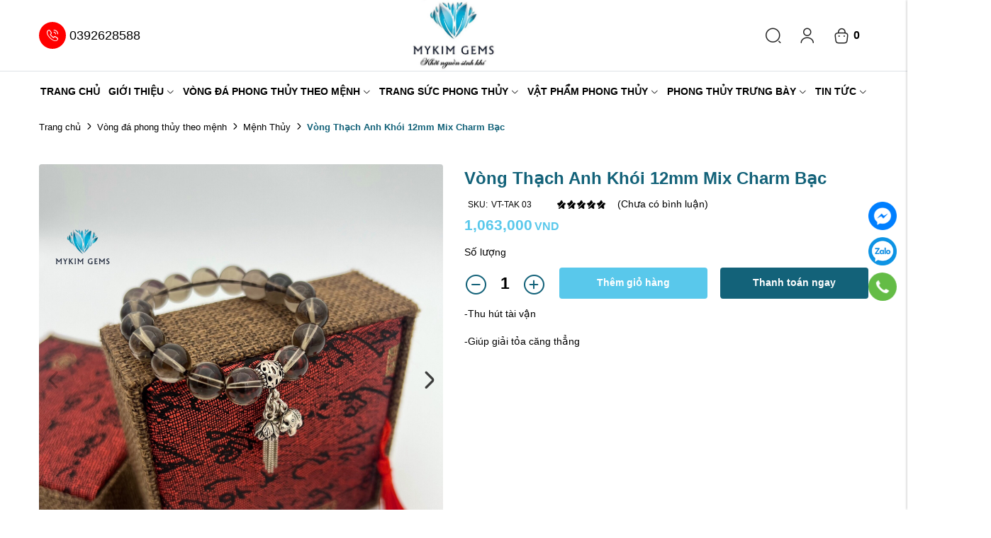

--- FILE ---
content_type: text/html; charset=UTF-8
request_url: https://mykimgems.com.vn/vong-thach-anh-khoi-12mm-mix-charm-bac
body_size: 11998
content:
<!DOCTYPE html>
<html lang="vi" csrf-token="vPLFSB3v0JsQO47fNo+eT8s1CfuOYvLLN0IXiibJmLwWTvVvYzfD4y01Yyx/MsQWEUw34+jQznaO7vs5OqM3/VhHHGttBllxqVc9n7ZVlqgOcHO9Ev6v2iR/kF1XA6XRHgcHGk4G/CAlegLb3bT/Qw==">
<head>
                        
    <title>Vòng Tay Thạch Anh Khói 12mm Mix Charm Bạc</title>

    <meta charset="utf-8">
    <meta name="viewport" content="width=device-width, initial-scale=1, shrink-to-fit=no"/>
    <meta http-equiv="Content-Type" content="text/html; charset=utf-8">

    <meta name="description" content="" />
    <meta name="keywords" content="" />
    
    <link rel="canonical" href="https://mykimgems.com.vn/vong-thach-anh-khoi-12mm-mix-charm-bac">
    <link rel="alternate" hreflang="vi" href="https://mykimgems.com.vn/vong-thach-anh-khoi-12mm-mix-charm-bac" />

    <!-- Twitter Card data -->
    <meta name="twitter:card" content="website">
    <meta name="twitter:site" content="">
    <meta name="twitter:title" content="Vòng Tay Thạch Anh Khói 12mm Mix Charm Bạc">
    <meta name="twitter:description" content="">
    <meta name="twitter:image" content="https://cdn0817.cdn4s.com/media/s%E1%BA%A3n%20ph%E1%BA%A9m/vong%20da%20phong%20thuy%20theo%20menh/m%E1%BB%87nh%20th%E1%BB%A7y/v%C3%B2ng-th%E1%BA%A1ch-anh-kh%C3%B3i4-mykimgems-com-vn%20(1).jpg">

    <!-- Open Graph data -->
    <meta property="og:type" content="website">
    <meta property="og:site_name" content="">
    <meta property="og:title" content="Vòng Tay Thạch Anh Khói 12mm Mix Charm Bạc">
    <meta property="og:url" content="https://mykimgems.com.vn/vong-thach-anh-khoi-12mm-mix-charm-bac">
    <meta property="og:image" content="https://cdn0817.cdn4s.com/media/s%E1%BA%A3n%20ph%E1%BA%A9m/vong%20da%20phong%20thuy%20theo%20menh/m%E1%BB%87nh%20th%E1%BB%A7y/v%C3%B2ng-th%E1%BA%A1ch-anh-kh%C3%B3i4-mykimgems-com-vn%20(1).jpg">
    <meta property="og:description" content="">
    
    <meta http-equiv="x-dns-prefetch-control" content="on">
    <link rel="dns-prefetch" href="https://cdn0817.cdn4s.com">
    
    <link href="/templates/fashion02/assets/css/fonts.css" rel="stylesheet">
    
        <link href="https://cdn0817.cdn4s.com/media/logo/logo.jpg" rel="icon" type="image/x-icon"/>

            <link href="/templates/fashion02/assets/lib/bootstrap/bootstrap.min.css" rel="stylesheet" type="text/css" />
<link href="/templates/fashion02/assets/lib/iconsax.css" rel="stylesheet" type="text/css" />
<link href="/templates/fashion02/assets/lib/slick.css" rel="stylesheet" type="text/css" />
<link href="/templates/fashion02/assets/lib/sweetalert2/sweetalert2.css" rel="stylesheet" type="text/css" />
<link href="/templates/fashion02/assets/lib/lightgallery.css" rel="stylesheet" type="text/css" />



	<link href="/templates/fashion02/assets/lib/bootstrap-datepicker/bootstrap-datepicker.min.css" rel="stylesheet" type="text/css" />
<link href="/templates/fashion02/assets/lib/bootstrap-select/bootstrap-select.css" rel="stylesheet" type="text/css" />
<link href="/templates/fashion02/assets/lib/jquery-ui/jquery-ui.min.css" rel="stylesheet" type="text/css" />
<link href="/templates/fashion02/assets/css/catalogue.css" rel="stylesheet" type="text/css" />



<link href="/templates/fashion02/assets/css/variable.css" rel="stylesheet" type="text/css" />
<link href="/templates/fashion02/assets/css/order.css" rel="stylesheet" type="text/css" />
<link href="/templates/fashion02/assets/css/compare.css" rel="stylesheet" type="text/css" />
<link href="/templates/fashion02/assets/css/member.css" rel="stylesheet" type="text/css" />
<link href="/templates/fashion02/assets/css/comment-rating.css" rel="stylesheet" type="text/css" />
<link href="/templates/fashion02/assets/css/utilities.css" rel="stylesheet" type="text/css" />
<link href="/templates/fashion02/assets/css/page.css" rel="stylesheet" type="text/css" />
<link href="/templates/fashion02/assets/css/custom.css" rel="stylesheet" type="text/css" />





                    
        
</head>

<body >
    
                    
        <header><div  nh-row="9olnzxs" class="align-row-center setting-logo border-bottom"><div class="container"><div class="row "><div class="col-md-5 col-12"><div nh-block="y1upjr2" nh-block-cache="true" class=""><div class="phone-topbar"><a href="tel:0392628588"><i class="iconsax isax-call-calling"></i> 0392628588</a></div></div></div><div class="col-md-2 col-12"><div nh-block="hysxug5" nh-block-cache="true" class=""><div class="logo-section text-center"><a href="/"><img   class="img-fluid" src="https://cdn0817.cdn4s.com/media/logo/logo.jpg" alt="MyKim Gems"></a></div></div></div><div class="col-md-5 col-12"><div nh-block="6gxudh8" nh-block-cache="true" class="float-right"><div class="entire-action-header"><a class="btn-mini-cart btn-action-header" nh-mini-cart="open" title="Giỏ hàng" href="javascript:;"><i class="iconsax isax-bag-2"></i><span nh-total-quantity-mini-cart class="items-number">0</span></a></div></div><div nh-block="7fdlry1" nh-block-cache="true" class="float-right"><div nh-mini-member class="user-section entire-action-header"><a class="btn-action-header" title="Tài khoản" href="javascript:;" data-toggle="modal" data-target="#login-modal"><i class="iconsax isax-user"></i></a></div></div><div nh-block="rvdt2px" nh-block-cache="true" class="float-right"><div class="search-section entire-action-header"><a class="btn-action-header" title="Tìm kiếm" href="javascript:;"><i class="iconsax isax-search-normal-1"></i></a><div class="form-dropdown"><div class="dropdown-form-inner"><form action="/tim-kiem" method="get" autocomplete="off"><div class="input-group mb-3"><input nh-auto-suggest="product" name="keyword" placeholder="Từ khóa tìm kiếm" type="text" class="form-control" value=""><div class="input-group-append"><button nh-btn-submit class="btn btn-submit" type="button"><i class="iconsax isax-search-normal-1"></i></button></div></div></form></div></div></div></div></div></div></div></div><div  nh-row="twx5iak" class="py-5 setting-menu"><div class="container"><div class="row "><div class="col-md-12 col-12"><div nh-block="ap149zd" nh-block-cache="false" class=""><div class="menu-container"><a class="btn-menu-mobile" nh-menu="btn-open" href="javascript:;"><i class="iconsax isax-menu-1"></i></a><div class="back-drop"></div><nav class="menu-section" nh-menu="sidebar"><div class="menu-top"><span class="menu-header">Menu</span><a href="javascript:;" nh-menu="btn-close" class="close-sidebar effect-rotate icon-close"><i class="iconsax isax-add"></i></a></div><ul><li class=""><a href="/">Trang chủ<span class="iconsax isax-arrow-down-1"></span></a></li><li class="position-relative has-child "><a href="/gioi-thieu">Giới thiệu<span class="iconsax isax-arrow-down-1"></span></a><span class="grower" nh-toggle="i7yh29mk8w"></span><ul nh-toggle-element="i7yh29mk8w" class="entry-menu dropdown"><li class=" "><a class="menu-link" href="/gioi-thieu">MyKim Gems</a></li><li class=" "><a class="menu-link" href="/chinh-sach-giao-hang">Chính sách giao hàng</a></li><li class=" "><a class="menu-link" href="/chinh-sach-bao-hanh">Chính sách bảo hành</a></li><li class=" "><a class="menu-link" href="/chinh-sach-mua-hang-va-thanh-toan">Chính sách mua hàng</a></li><li class=" "><a class="menu-link" href="/lien-he">Liên hệ</a></li></ul></li><li class="position-relative has-child "><a href="/vong-da-phong-thuy-theo-menh">Vòng đá phong thủy theo mệnh<span class="iconsax isax-arrow-down-1"></span></a><span class="grower" nh-toggle="zskjmu6b7p"></span><ul nh-toggle-element="zskjmu6b7p" class="entry-menu dropdown"><li class="has-child "><a class="menu-link" href="/hop-tat-ca-cac-menh">Hợp tất cả các mệnh<span class="child-indicator iconsax isax-arrow-right-3"></span></a><span class="grower" nh-toggle="zskjmu6b7p-54"></span><ul nh-toggle-element="zskjmu6b7p-54"><li class=" "><a class="menu-link" href="/hop-tat-ca-cac-menh-nu">Nữ</a></li><li class=" "><a class="menu-link" href="/hop-tat-ca-cac-menh-nam">Nam</a></li></ul></li><li class=" "><a class="menu-link" href="/vong-tay-ngoc">Vòng tay ngọc</a></li><li class="has-child "><a class="menu-link" href="/vong-da-phong-thuy-menh-tho">Mệnh Thổ<span class="child-indicator iconsax isax-arrow-right-3"></span></a><span class="grower" nh-toggle="zskjmu6b7p-39"></span><ul nh-toggle-element="zskjmu6b7p-39"><li class=" "><a class="menu-link" href="/vong-da-phong-thuy-menh-tho-cho-nu">Nữ</a></li><li class=" "><a class="menu-link" href="/vong-da-phong-thuy-menh-tho-cho-nam">Nam</a></li></ul></li><li class="has-child "><a class="menu-link" href="/vong-da-phong-thuy-menh-hoa">Mệnh Hỏa<span class="child-indicator iconsax isax-arrow-right-3"></span></a><span class="grower" nh-toggle="zskjmu6b7p-40"></span><ul nh-toggle-element="zskjmu6b7p-40"><li class=" "><a class="menu-link" href="/vong-da-phong-thuy-menh-hoa-cho-nu">Nữ</a></li><li class=" "><a class="menu-link" href="/vong-da-phong-thuy-menh-hoa-cho-nam">Nam</a></li></ul></li><li class="has-child "><a class="menu-link" href="/vong-da-phong-thuy-menh-moc">Mệnh Mộc<span class="child-indicator iconsax isax-arrow-right-3"></span></a><span class="grower" nh-toggle="zskjmu6b7p-41"></span><ul nh-toggle-element="zskjmu6b7p-41"><li class=" "><a class="menu-link" href="/vong-da-phong-thuy-menh-moc-cho-nu">Nữ</a></li><li class=" "><a class="menu-link" href="/vong-da-phong-thuy-menh-moc-cho-nam">Nam</a></li></ul></li><li class="has-child "><a class="menu-link" href="/vong-da-phong-thuy-menh-thuy">Mệnh Thủy<span class="child-indicator iconsax isax-arrow-right-3"></span></a><span class="grower" nh-toggle="zskjmu6b7p-42"></span><ul nh-toggle-element="zskjmu6b7p-42"><li class=" "><a class="menu-link" href="/vong-da-phong-thuy-menh-thuy-cho-nu">Nữ</a></li><li class=" "><a class="menu-link" href="/vong-da-phong-thuy-menh-thuy-cho-nam">Nam</a></li></ul></li><li class="has-child "><a class="menu-link" href="/vong-da-phong-thuy-menh-kim">Mệnh Kim<span class="child-indicator iconsax isax-arrow-right-3"></span></a><span class="grower" nh-toggle="zskjmu6b7p-43"></span><ul nh-toggle-element="zskjmu6b7p-43"><li class=" "><a class="menu-link" href="/vong-da-phong-thuy-menh-kim-cho-nu">Nữ</a></li><li class=" "><a class="menu-link" href="/vong-da-phong-thuy-menh-kim-cho-nam">Nam</a></li></ul></li></ul></li><li class="position-relative has-child "><a href="/trang-suc-phong-thuy">Trang sức phong thủy<span class="iconsax isax-arrow-down-1"></span></a><span class="grower" nh-toggle="i5x1wunh2e"></span><ul nh-toggle-element="i5x1wunh2e" class="entry-menu dropdown"><li class="has-child "><a class="menu-link" href="/charm">Charm<span class="child-indicator iconsax isax-arrow-right-3"></span></a><span class="grower" nh-toggle="i5x1wunh2e-31"></span><ul nh-toggle-element="i5x1wunh2e-31"><li class=" "><a class="menu-link" href="/mat-da">Mặt đá</a></li><li class=" "><a class="menu-link" href="/charm-bac-dong-xi-tuy-chon">Charm bạc, đồng xi tùy chọn</a></li><li class=" "><a class="menu-link" href="/charm-vang-24k">Charm vàng 24k</a></li></ul></li><li class=" "><a class="menu-link" href="/khuyen-tai">Khuyên tai</a></li><li class=" "><a class="menu-link" href="/lac-tay">Lắc tay</a></li><li class=" "><a class="menu-link" href="/nhan">Nhẫn</a></li><li class=" "><a class="menu-link" href="/day-chuyen">Dây chuyền</a></li><li class=" "><a class="menu-link" href="/dzi">Dzi</a></li></ul></li><li class="position-relative has-child "><a href="/vat-pham-phong-thuy">Vật phẩm phong thủy<span class="iconsax isax-arrow-down-1"></span></a><span class="grower" nh-toggle="a310dnwg7j"></span><ul nh-toggle-element="a310dnwg7j" class="entry-menu dropdown"><li class=" "><a class="menu-link" href="/da-vun-phong-thuy">Đá vụn phong thủy</a></li><li class=" "><a class="menu-link" href="/tui-tai-loc">Túi tài lộc</a></li><li class=" "><a class="menu-link" href="/lu-thong">Lu thống</a></li><li class=" "><a class="menu-link" href="/ho-ly">Hồ ly</a></li><li class=" "><a class="menu-link" href="/ty-huu">Tỳ hưu</a></li><li class=" "><a class="menu-link" href="/phat-ban-menh">Phật bản mệnh</a></li></ul></li><li class="position-relative has-child "><a href="/phong-thuy-trung-bay">Phong thủy trưng bày<span class="iconsax isax-arrow-down-1"></span></a><span class="grower" nh-toggle="56qyzb3j8t"></span><ul nh-toggle-element="56qyzb3j8t" class="entry-menu dropdown"><li class=" "><a class="menu-link" href="/tac-pham-phong-thuy">Tác phẩm phong thủy</a></li><li class=" "><a class="menu-link" href="/phong-thuy-luan">Phong thủy luân</a></li><li class=" "><a class="menu-link" href="/dong-dieu">Đồng điếu</a></li><li class=" "><a class="menu-link" href="/nui-da">Núi đá</a></li><li class=" "><a class="menu-link" href="/luc-binh">Lục bình</a></li><li class=" "><a class="menu-link" href="/tinh-the">Tinh thể</a></li><li class=" "><a class="menu-link" href="/tru-linh-khi">Trụ linh khí</a></li><li class=" "><a class="menu-link" href="/that-tinh-tran">Thất tinh trận</a></li><li class=" "><a class="menu-link" href="/thiem-thu">Thiềm thử</a></li><li class=" "><a class="menu-link" href="/thap-van-xuong">Tháp văn xương</a></li><li class=" "><a class="menu-link" href="/hu-tai-loc">Hũ tài lộc</a></li><li class=" "><a class="menu-link" href="/tranh-da-quy">Tranh đá quý</a></li><li class=" "><a class="menu-link" href="/qua-cau-phong-thuy">Quả cầu phong thủy</a></li><li class=" "><a class="menu-link" href="/phat">Phật</a></li></ul></li><li class="position-relative has-child "><a href="/tin-tuc">Tin tức<span class="iconsax isax-arrow-down-1"></span></a><span class="grower" nh-toggle="q6wby81lsk"></span><ul nh-toggle-element="q6wby81lsk" class="entry-menu dropdown"><li class=" "><a class="menu-link" href="/khuyen-mai">Tin khuyến mại</a></li><li class=" "><a class="menu-link" href="/kien-thuc-da-quy">Kiến thức phong thủy</a></li><li class=" "><a class="menu-link" href="/tu-van-da-quy">Kiến thức  đá quý</a></li></ul></li></ul></nav></div></div></div></div></div></div></header><div  nh-row="qmh1xt0" class="bg-breadcrums py-10 mb-30"><div class="container"><div class="row "><div class="col-md-12 col-12"><div nh-block="mz4eo5d" nh-block-cache="false" class=""><nav class="breadcrumbs-section"><a href="/">Trang chủ</a><a href="/vong-da-phong-thuy-theo-menh">Vòng đá phong thủy theo mệnh</a><a href="/vong-da-phong-thuy-menh-thuy">Mệnh Thủy</a><h1><a href="/vong-thach-anh-khoi-12mm-mix-charm-bac"><span>Vòng Thạch Anh Khói 12mm Mix Charm Bạc</span></a></h1></nav></div></div></div></div></div><div  nh-row="pb4d2ur" class=""><div class="container"><div class="row "><div class="col-md-12 col-12"><div nh-block="jcqsxy5" nh-block-cache="false" class="">	
	
		<ol data-toc="div.product-detail-footer" data-toc-headings="h2,h3,h4" class="mb-0"></ol><div class="product-detail-head"><div class="row"><div class="col-lg-6"><div class="product-image-detail"><div class="row"><div class="col-lg-12 col-12 product-image-detail-top"><div nh-owl-slick="{&quot;slidesToShow&quot;:1,&quot;slidesToScroll&quot;:1,&quot;infinite&quot;:false,&quot;fade&quot;:true,&quot;asNavFor&quot;:&quot;.slider-thumbs&quot;}" class="slider-main "><div><div class="inner-image elevatezoom-gallery" data-image="https://cdn0817.cdn4s.com/media/s%E1%BA%A3n%20ph%E1%BA%A9m/vong%20da%20phong%20thuy%20theo%20menh/m%E1%BB%87nh%20th%E1%BB%A7y/v%C3%B2ng-th%E1%BA%A1ch-anh-kh%C3%B3i4-mykimgems-com-vn%20(1).jpg" data-zoom-image="https://cdn0817.cdn4s.com/media/s%E1%BA%A3n%20ph%E1%BA%A9m/vong%20da%20phong%20thuy%20theo%20menh/m%E1%BB%87nh%20th%E1%BB%A7y/v%C3%B2ng-th%E1%BA%A1ch-anh-kh%C3%B3i4-mykimgems-com-vn%20(1).jpg"><img class="img-fluid img-main-detail" src="https://cdn0817.cdn4s.com/media/s%E1%BA%A3n%20ph%E1%BA%A9m/vong%20da%20phong%20thuy%20theo%20menh/m%E1%BB%87nh%20th%E1%BB%A7y/v%C3%B2ng-th%E1%BA%A1ch-anh-kh%C3%B3i4-mykimgems-com-vn%20(1).jpg" alt="Vòng Thạch Anh Khói 12mm Mix Charm Bạc"></div></div><div><div class="inner-image elevatezoom-gallery" data-image="https://cdn0817.cdn4s.com/media/s%E1%BA%A3n%20ph%E1%BA%A9m/vong%20da%20phong%20thuy%20theo%20menh/m%E1%BB%87nh%20th%E1%BB%A7y/v%C3%B2ng-th%E1%BA%A1ch-anh-kh%C3%B3i5-mykimgems-com-vn%20(1).jpg" data-zoom-image="https://cdn0817.cdn4s.com/media/s%E1%BA%A3n%20ph%E1%BA%A9m/vong%20da%20phong%20thuy%20theo%20menh/m%E1%BB%87nh%20th%E1%BB%A7y/v%C3%B2ng-th%E1%BA%A1ch-anh-kh%C3%B3i5-mykimgems-com-vn%20(1).jpg"><img class="img-fluid img-main-detail" src="https://cdn0817.cdn4s.com/media/s%E1%BA%A3n%20ph%E1%BA%A9m/vong%20da%20phong%20thuy%20theo%20menh/m%E1%BB%87nh%20th%E1%BB%A7y/v%C3%B2ng-th%E1%BA%A1ch-anh-kh%C3%B3i5-mykimgems-com-vn%20(1).jpg" alt="Vòng Thạch Anh Khói 12mm Mix Charm Bạc"></div></div><div><div class="inner-image elevatezoom-gallery" data-image="https://cdn0817.cdn4s.com/media/s%E1%BA%A3n%20ph%E1%BA%A9m/vong%20da%20phong%20thuy%20theo%20menh/m%E1%BB%87nh%20th%E1%BB%A7y/v%C3%B2ng-th%E1%BA%A1ch-anh-kh%C3%B3i6-mykimgems-com-vn%20(1).jpg" data-zoom-image="https://cdn0817.cdn4s.com/media/s%E1%BA%A3n%20ph%E1%BA%A9m/vong%20da%20phong%20thuy%20theo%20menh/m%E1%BB%87nh%20th%E1%BB%A7y/v%C3%B2ng-th%E1%BA%A1ch-anh-kh%C3%B3i6-mykimgems-com-vn%20(1).jpg"><img class="img-fluid img-main-detail" src="https://cdn0817.cdn4s.com/media/s%E1%BA%A3n%20ph%E1%BA%A9m/vong%20da%20phong%20thuy%20theo%20menh/m%E1%BB%87nh%20th%E1%BB%A7y/v%C3%B2ng-th%E1%BA%A1ch-anh-kh%C3%B3i6-mykimgems-com-vn%20(1).jpg" alt="Vòng Thạch Anh Khói 12mm Mix Charm Bạc"></div></div></div><div class="product-additional-action"><div nh-light-gallery><a class="btn-addition-action btn-expand" href="https://cdn0817.cdn4s.com/media/s%E1%BA%A3n%20ph%E1%BA%A9m/vong%20da%20phong%20thuy%20theo%20menh/m%E1%BB%87nh%20th%E1%BB%A7y/v%C3%B2ng-th%E1%BA%A1ch-anh-kh%C3%B3i4-mykimgems-com-vn%20(1).jpg"><img alt="Vòng Thạch Anh Khói 12mm Mix Charm Bạc" src="https://cdn0817.cdn4s.com/thumbs/s%E1%BA%A3n%20ph%E1%BA%A9m/vong%20da%20phong%20thuy%20theo%20menh/m%E1%BB%87nh%20th%E1%BB%A7y/v%C3%B2ng-th%E1%BA%A1ch-anh-kh%C3%B3i4-mykimgems-com-vn%20(1)_thumb_150.jpg" class="d-none"></a><div class="d-none" data-src="https://cdn0817.cdn4s.com/media/s%E1%BA%A3n%20ph%E1%BA%A9m/vong%20da%20phong%20thuy%20theo%20menh/m%E1%BB%87nh%20th%E1%BB%A7y/v%C3%B2ng-th%E1%BA%A1ch-anh-kh%C3%B3i5-mykimgems-com-vn%20(1).jpg"><img alt="Vòng Thạch Anh Khói 12mm Mix Charm Bạc" src="https://cdn0817.cdn4s.com/thumbs/s%E1%BA%A3n%20ph%E1%BA%A9m/vong%20da%20phong%20thuy%20theo%20menh/m%E1%BB%87nh%20th%E1%BB%A7y/v%C3%B2ng-th%E1%BA%A1ch-anh-kh%C3%B3i5-mykimgems-com-vn%20(1)_thumb_150.jpg"></div><div class="d-none" data-src="https://cdn0817.cdn4s.com/media/s%E1%BA%A3n%20ph%E1%BA%A9m/vong%20da%20phong%20thuy%20theo%20menh/m%E1%BB%87nh%20th%E1%BB%A7y/v%C3%B2ng-th%E1%BA%A1ch-anh-kh%C3%B3i6-mykimgems-com-vn%20(1).jpg"><img alt="Vòng Thạch Anh Khói 12mm Mix Charm Bạc" src="https://cdn0817.cdn4s.com/thumbs/s%E1%BA%A3n%20ph%E1%BA%A9m/vong%20da%20phong%20thuy%20theo%20menh/m%E1%BB%87nh%20th%E1%BB%A7y/v%C3%B2ng-th%E1%BA%A1ch-anh-kh%C3%B3i6-mykimgems-com-vn%20(1)_thumb_150.jpg"></div></div></div></div><div class="col-lg-12 col-12 mb-md-20"><div nh-slider-thumbs nh-owl-slick="{&quot;slidesToShow&quot;:6,&quot;slidesToScroll&quot;:1,&quot;vertical&quot;:false,&quot;arrows&quot;:true,&quot;asNavFor&quot;:&quot;.slider-main&quot;,&quot;focusOnSelect&quot;:true,&quot;infinite&quot;:false,&quot;responsive&quot;:[{&quot;breakpoint&quot;:992,&quot;settings&quot;:{&quot;vertical&quot;:false,&quot;slidesToShow&quot;:6,&quot;slidesToScroll&quot;:1}},{&quot;breakpoint&quot;:600,&quot;settings&quot;:{&quot;vertical&quot;:false,&quot;slidesToShow&quot;:5,&quot;slidesToScroll&quot;:1}},{&quot;breakpoint&quot;:480,&quot;settings&quot;:{&quot;vertical&quot;:false,&quot;slidesToShow&quot;:4,&quot;slidesToScroll&quot;:1}}]}" class="slider-thumbs"><div class="thumb-item"><img class="img-fluid" src="https://cdn0817.cdn4s.com/thumbs/s%E1%BA%A3n%20ph%E1%BA%A9m/vong%20da%20phong%20thuy%20theo%20menh/m%E1%BB%87nh%20th%E1%BB%A7y/v%C3%B2ng-th%E1%BA%A1ch-anh-kh%C3%B3i4-mykimgems-com-vn%20(1)_thumb_150.jpg" alt="Vòng Thạch Anh Khói 12mm Mix Charm Bạc"></div><div class="thumb-item"><img class="img-fluid" src="https://cdn0817.cdn4s.com/thumbs/s%E1%BA%A3n%20ph%E1%BA%A9m/vong%20da%20phong%20thuy%20theo%20menh/m%E1%BB%87nh%20th%E1%BB%A7y/v%C3%B2ng-th%E1%BA%A1ch-anh-kh%C3%B3i5-mykimgems-com-vn%20(1)_thumb_150.jpg" alt="Vòng Thạch Anh Khói 12mm Mix Charm Bạc"></div><div class="thumb-item"><img class="img-fluid" src="https://cdn0817.cdn4s.com/thumbs/s%E1%BA%A3n%20ph%E1%BA%A9m/vong%20da%20phong%20thuy%20theo%20menh/m%E1%BB%87nh%20th%E1%BB%A7y/v%C3%B2ng-th%E1%BA%A1ch-anh-kh%C3%B3i6-mykimgems-com-vn%20(1)_thumb_150.jpg" alt="Vòng Thạch Anh Khói 12mm Mix Charm Bạc"></div></div></div></div></div></div><div class="col-lg-6"><div nh-product-detail nh-product="576" nh-product-item-id="587" nh-product-attribute-special="" class="product-content-detail"><div class="bg-white rounded mb-10"><h2 class="product-title-detail fs-17 fs-md-24">Vòng Thạch Anh Khói 12mm Mix Charm Bạc</h2><div class="code-review-link d-flex align-items-center flex-wrap align-items-center"><div class="code fs-12 mr-15 mr-lg-35"><span >SKU:</span><span nh-label-code="VT-TAK 03">VT-TAK 03</span></div><div class="product-rating d-flex align-items-center flex-nowrap"><div class="star-rating"><span style="width:100%"></span></div><div class="review-link fs-12 fs-md-14">(Chưa có bình luận)</div></div></div><div class="price "><span nh-label-price="1063000" class="price-amount fs-16 fs-md-21 color-hover"><span nh-label-value>1,063,000</span><span class="currency-symbol">VND</span></span></div></div><div class="entire-cart bg-white rounded mb-10 "><p class="mb-0 mb-lg-10">Số lượng</p><div class="quantity-buy d-flex flex-wrap flex-row"><div nh-quantity-product="wrap" class="product-quantity">
    <span nh-quantity-product="subtract" class="btn-quantity">
        <i class="iconsax isax-minus-cirlce"></i>
    </span>

    <input nh-quantity-product="quantity" value="1" class="text-center quantity-input events-none" type="text" />

    <span nh-quantity-product="add" class="btn-quantity">
        <i class="iconsax isax-add-circle"></i>
    </span>
</div><div class="btn-cart-buy d-flex flex-sm-wrap"><a nh-btn-action="add-cart" href="javascript:;" class="add-to-cart rounded">Thêm giỏ hàng</a><a nh-btn-action="add-cart" nh-redirect="/order/info" href="javascript:;" class="add-to-cart add-to-cart-buy rounded">Thanh toán ngay</a></div></div></div><div nh-quantity-product="out-stock" class="out-of-stock d-none">Sản phẩm hết hàng</div><div class="mb-10"><p>-Thu h&uacute;t t&agrave;i vận</p>
<p>-Gi&uacute;p giải tỏa căng thẳng</p></div></div></div></div></div><div class="bg-white rounded mb-10"><div class="title-section-2"><span>Thông tin sản phẩm</span></div><div><div><span class="x3nfvp2 x1j61x8r x1fcty0u xdj266r xhhsvwb xat24cr xgzva0m xxymvpz xlup9mm x1kky2od"><img src="https://static.xx.fbcdn.net/images/emoji.php/v9/t69/1/16/1f331.png" alt="?" width="16" height="16"></span>V&ograve;ng đ&aacute; thạch anh kh&oacute;i mang đến sự ổn định, thoải m&aacute;i, xoa dịu cơn giận dữ v&agrave; cảm gi&aacute;c đau đớn đồng thời thu h&uacute;t t&agrave;i vận cho chủ nh&acirc;n của n&oacute;.</div>
<div><span class="x3nfvp2 x1j61x8r x1fcty0u xdj266r xhhsvwb xat24cr xgzva0m xxymvpz xlup9mm x1kky2od"><img src="https://static.xx.fbcdn.net/images/emoji.php/v9/t69/1/16/1f331.png" alt="?" width="16" height="16"></span>Ch&uacute;ng mang lại cảm gi&aacute;c thư th&aacute;i, đẩy l&ugrave;i lo &acirc;u, căng thẳng chưa đến của người viết.</div>
<div><span class="x3nfvp2 x1j61x8r x1fcty0u xdj266r xhhsvwb xat24cr xgzva0m xxymvpz xlup9mm x1kky2od"><img src="https://static.xx.fbcdn.net/images/emoji.php/v9/t69/1/16/1f331.png" alt="?" width="16" height="16"></span>Đ&aacute; thạch anh kh&oacute;i l&agrave; loại đ&aacute; c&oacute; t&aacute;c dụng rất tốt với sức khỏe của người sử dụng v&igrave; những nguồn năng lượng t&iacute;ch cực m&agrave; n&oacute; mang lại. Thạch anh kh&oacute;i gi&uacute;p mang lại cảm gi&aacute;c thoải m&aacute;i, gi&uacute;p giải tỏa căng thẳng, mệt mỏi v&agrave; l&agrave;m giảm cảm gi&aacute;c đau đớn cho chủ nh&acirc;n.</div>
<div><span class="x3nfvp2 x1j61x8r x1fcty0u xdj266r xhhsvwb xat24cr xgzva0m xxymvpz xlup9mm x1kky2od"><img src="https://static.xx.fbcdn.net/images/emoji.php/v9/t69/1/16/1f331.png" alt="?" width="16" height="16"></span>V&ograve;ng đ&aacute; thạch anh kh&oacute;i c&oacute; t&aacute;c dụng chống lại bức xạ gi&uacute;p giảm những nguy cơ bị ảnh hưởng độc hại từ những tia bức xạ đối với sức khỏe.</div>
<div><span class="x3nfvp2 x1j61x8r x1fcty0u xdj266r xhhsvwb xat24cr xgzva0m xxymvpz xlup9mm x1kky2od"><img src="https://static.xx.fbcdn.net/images/emoji.php/v9/t69/1/16/1f331.png" alt="?" width="16" height="16"></span>Ch&uacute;ng gi&uacute;p cơ thể săn chắc, cơ bắp khỏe mạnh v&agrave; dẻo dai, k&iacute;ch th&iacute;ch khả năng sinh sản của con người.</div></div></div></div></div></div></div></div><div  nh-row="jz6paoy" class=""><div class="container"><div class="row "><div class="col-md-12 col-12"><div nh-block="5y31vx8" nh-block-cache="false" class="bg-white rounded mb-10"><div nh-rating="{&quot;class&quot;:&quot;bg-white rounded mb-10&quot;,&quot;cache&quot;:&quot;0&quot;,&quot;number_record&quot;:&quot;5&quot;,&quot;sort_field&quot;:&quot;created&quot;,&quot;login_required&quot;:&quot;1&quot;,&quot;awaiting_approval&quot;:&quot;0&quot;,&quot;block_code&quot;:&quot;5y31vx8&quot;}" nh-anchor="rating"><div class="title-section-2"><span>Khách hàng đánh giá</span></div><div class="overall-rating "><div class="row"><div class="rating-average col-lg-3 col-5"><div class="point-comment"><span>5.0</span></div><div class="star-rating"><span class="star-lg" style="width:100%"></span></div></div><div class="col-lg-6 col-7"><div class="percent-bar"><div class="rating-num">5 <i class="iconsax isax-star"></i></div><div class="progress"><div style="width: 0%;" class="progress-bar progress-bar-warning"></div></div><div class="star-percent"><span>0</span>%</div></div><div class="percent-bar"><div class="rating-num">4 <i class="iconsax isax-star"></i></div><div class="progress"><div style="width: 0%;" class="progress-bar progress-bar-warning"></div></div><div class="star-percent"><span>0</span>%</div></div><div class="percent-bar"><div class="rating-num">3 <i class="iconsax isax-star"></i></div><div class="progress"><div style="width: 0%;" class="progress-bar progress-bar-warning"></div></div><div class="star-percent"><span>0</span>%</div></div><div class="percent-bar"><div class="rating-num">2 <i class="iconsax isax-star"></i></div><div class="progress"><div style="width: 0%;" class="progress-bar progress-bar-warning"></div></div><div class="star-percent"><span>0</span>%</div></div><div class="percent-bar"><div class="rating-num">1 <i class="iconsax isax-star"></i></div><div class="progress"><div style="width: 0%;" class="progress-bar progress-bar-warning"></div></div><div class="star-percent"><span>0</span>%</div></div></div><div class="col-lg-3 col-12"><p class="d-none d-lg-block mb-0">Chia sẻ nhận xét về sản phẩm</p><span nh-btn-show-rating class="btn btn-dark mt-15">Đánh giá và nhận xét</span></div></div></div><form nh-form-rating id="rating-form" method="POST" class="rating-form collapse" autocomplete="off"><div class="form-group"><h3><b>Gửi nhận xét của bạn</b></h3><label>1. Đánh giá của bạn về sản phẩm này:</label><div nh-review-star class="review-star"><input id="star5" name="rating" value="5" type="radio" /><label for="star5" title="tuyet_voi"></label><input id="star4" name="rating" value="4" type="radio" /><label for="star4" title="kha_tot"></label><input id="star3" name="rating" value="3" type="radio" /><label for="star3" title="kha"></label><input id="star2" name="rating" value="2" type="radio" /><label for="star2" title="hoi_te"></label><input id="star1" name="rating" value="1" type="radio" /><label for="star1" title="that_te"></label></div></div><div class="form-group"><label>2. Viết nhận xét của bạn vào bên dưới:</label><textarea nh-input-rating name="content" cols="45" rows="8" placeholder="Nhận xét của bạn về sản phẩm này" class="required"></textarea></div><label>3. Thông tin cá nhân của bạn:</label><div class="form-group"><label>Họ và tên:<span class="required">*</span></label><input name="full_name" type="text" value="" class="form-control required" autocomplete="off"></div><div class="row"><div class="col-12 col-sm-6"><div class="form-group"><label>Số điện thoại:<span class="required">*</span></label><input name="phone" type="text" value="" class="form-control required" autocomplete="off"></div></div><div class="col-12 col-sm-6"><div class="form-group"><label>Email</label><input name="email" type="text" value="" class="form-control" autocomplete="off"></div></div></div><ul class="comment-images"></ul><input nh-input-rating-images name="files[]" type="file" class="d-none" accept="image/*" multiple="multiple"><span class="mb-0 btn btn-dark" nh-trigger-upload><i class="iconsax isax-lg isax-camera"></i></span><button nh-btn-send-rating class="btn btn-dark ml-5">Gửi đánh giá</button></form><ul nh-list-rating class="rating-list"></ul></div></div></div></div></div></div><div  nh-row="m51kwrb" class=""><div class="container"><div class="row "><div class="col-md-12 col-12"><div nh-block="zdi3rma" nh-block-cache="false" class="bg-white rounded mb-10"><div nh-comment="{&quot;class&quot;:&quot;bg-white rounded mb-10&quot;,&quot;cache&quot;:&quot;0&quot;,&quot;number_record&quot;:&quot;2&quot;,&quot;sort_field&quot;:&quot;created&quot;,&quot;login_required&quot;:&quot;0&quot;,&quot;awaiting_approval&quot;:&quot;0&quot;}" nh-anchor="comment" class="comment-section"><div class="title-section-2"><span>Bình luận</span></div><div nh-comment-info class="customer-info d-none"><span nh-comment-change-info><i class="iconsax isax-lg isax-edit mr-5"></i><span nh-comment-fullname></span></span></div><div class="edit-comment"><textarea nh-input-comment placeholder="Mời bạn để lại bình luận"></textarea><div class="box-comment"><label><span nh-trigger-upload><i class="iconsax isax-lg isax-camera"></i></span></label><input nh-input-comment-images name="files[]" type="file" class="d-none" accept="image/jpeg, image/png" multiple="multiple"></div><span nh-btn-send-comment class="btn btn-dark">Gửi bình luận</span></div><b class="total-comment"><span nh-total-comment></span>Bình luận</b><ul nh-list-comment class="list-comment"></ul></div></div></div></div></div></div><div  nh-row="f207rws" class=" pb-50 pt-20"><div class="container"><div class="row "><div class="col-md-12 col-12"><div nh-block="pvwx6z8" nh-block-cache="false" class="producr-detail-combined"><div class="box-title text-center position-relative"><h3 class="title-section">Sản phẩm cùng loại</h3></div><div class="row"><div class="col-xl-3 col-lg-3 col-md-6 col-6 mb-30"><div nh-product="649" nh-product-item-id="661" nh-product-attribute-special="{&quot;mau_sac_xanh_duong&quot;:{&quot;id&quot;:661,&quot;product_id&quot;:649,&quot;code&quot;:&quot;LI\u00caN H\u1ec6&quot;,&quot;barcode&quot;:null,&quot;price&quot;:0,&quot;discount_percent&quot;:&quot;0.00&quot;,&quot;price_special&quot;:0,&quot;time_start_special&quot;:null,&quot;time_end_special&quot;:null,&quot;images&quot;:[&quot;\/media\/s%E1%BA%A3n%20ph%E1%BA%A9m\/vong%20da%20phong%20thuy%20theo%20menh\/m%E1%BB%87nh%20th%E1%BB%A7y\/l%E1%BA%AFc-kyanite1-mykimgems-com-vn.jpg&quot;,&quot;\/media\/s%E1%BA%A3n%20ph%E1%BA%A9m\/vong%20da%20phong%20thuy%20theo%20menh\/m%E1%BB%87nh%20th%E1%BB%A7y\/l%E1%BA%AFc-kyanite2-mykimgems-com-vn.jpg&quot;,&quot;\/media\/s%E1%BA%A3n%20ph%E1%BA%A9m\/vong%20da%20phong%20thuy%20theo%20menh\/m%E1%BB%87nh%20th%E1%BB%A7y\/l%E1%BA%AFc-kyanite3-mykimgems-com-vn.jpg&quot;],&quot;quantity_available&quot;:null,&quot;kiotviet_id&quot;:null,&quot;kiotviet_code&quot;:null,&quot;position&quot;:1,&quot;status&quot;:1,&quot;product_item_id&quot;:661,&quot;date_special&quot;:null,&quot;time_special&quot;:null,&quot;apply_special&quot;:false,&quot;special_code&quot;:&quot;mau_sac_xanh_duong&quot;,&quot;special_id&quot;:&quot;mau_sac_6&quot;,&quot;attribute_name&quot;:&quot;Xanh d\u01b0\u01a1ng&quot;,&quot;attributes&quot;:[{&quot;code&quot;:&quot;mau_sac&quot;,&quot;attribute_id&quot;:1,&quot;input_type&quot;:&quot;special_select_item&quot;,&quot;value&quot;:&quot;6&quot;}],&quot;extend_name&quot;:&quot;Xanh d\u01b0\u01a1ng&quot;,&quot;attributes_normal&quot;:[]}}" class="product-item shadow mb-30"><div class="inner-image"><div class="product-status"></div><div class="wrp-effect-change-img ratio-1-1"><a href="/lac-kyanite-8mm-thach-anh-uu-linh-10mm-mix-charm-bac" title="Lắc Kyanite 8mm + Thạch Anh Ưu Linh 10mm Mix charm Bạc"><img   nh-lazy="image"  class="img-fluid" data-src="https://cdn0817.cdn4s.com/thumbs/s%E1%BA%A3n%20ph%E1%BA%A9m/vong%20da%20phong%20thuy%20theo%20menh/m%E1%BB%87nh%20th%E1%BB%A7y/l%E1%BA%AFc-kyanite1-mykimgems-com-vn_thumb_350.jpg" alt="Lắc Kyanite 8mm + Thạch Anh Ưu Linh 10mm Mix charm Bạc" src="[data-uri]"></a><div class="effect-change-img"><a href="/lac-kyanite-8mm-thach-anh-uu-linh-10mm-mix-charm-bac" title="Lắc Kyanite 8mm + Thạch Anh Ưu Linh 10mm Mix charm Bạc"><img   nh-lazy="image"  class="img-fluid" data-src="https://cdn0817.cdn4s.com/thumbs/s%E1%BA%A3n%20ph%E1%BA%A9m/vong%20da%20phong%20thuy%20theo%20menh/m%E1%BB%87nh%20th%E1%BB%A7y/l%E1%BA%AFc-kyanite2-mykimgems-com-vn_thumb_350.jpg" alt="Lắc Kyanite 8mm + Thạch Anh Ưu Linh 10mm Mix charm Bạc" src="[data-uri]"></a></div></div><div class="product-quick-shop"><a nh-btn-action="close-quick-shop" class="quick-shop-close icon-close"><i class="iconsax isax-add"></i></a><div class="entry-quick-shop"><div class="d-flex align-items-center flex-column h-100 justify-content-center"><div class="entire-attribute text-center"><div nh-attribute="mau_sac" class="list-attribute"><label>Màu sắc:</label><div class="product-attribute-switch d-flex justify-content-center flex-wrap image-switch"><div nh-attribute-option="xanh_duong"class="inner-product-attribute"nh-lazy="image-background"delay="all"data-src="https://cdn0817.cdn4s.com/thumbs/s%E1%BA%A3n%20ph%E1%BA%A9m/vong%20da%20phong%20thuy%20theo%20menh/m%E1%BB%87nh%20th%E1%BB%A7y/l%E1%BA%AFc-kyanite1-mykimgems-com-vn_thumb_50.jpg"data-toggle="tooltip" data-placement="top" title=""data-original-title="Xanh dương"></div></div><a nh-btn-action="clear-attribute-option" class="reset-attribute effect-border-scale" href="javascript:;">Xóa</a></div></div><div class="entire-cart d-flex flex-column align-items-center flex-wrap "><div nh-quantity-product="wrap" class="product-quantity">
    <span nh-quantity-product="subtract" class="btn-quantity">
        <i class="iconsax isax-minus-cirlce"></i>
    </span>

    <input nh-quantity-product="quantity" value="1" class="text-center quantity-input events-none" type="text" />

    <span nh-quantity-product="add" class="btn-quantity">
        <i class="iconsax isax-add-circle"></i>
    </span>
</div><a nh-btn-action="add-cart" href="javascript:;" class="add-to-cart added_to_cart effect-shadow"><i class="iconsax isax-shopping-cart"></i></a></div><div nh-quantity-product="out-stock" class="out-of-stock d-none">Sản phẩm hết hàng</div></div></div></div><div class="product-action"><a nh-btn-action="add-cart" class="btn-product-action" href="javascript:;" data-toggle="tooltip" data-placement="top" title="Thêm giỏ hàng"><i class="iconsax isax-shopping-cart"></i></a><a nh-btn-action="quick-view" data-product-id="649" class="btn-product-action" href="javascript:;" data-toggle="tooltip" data-placement="top" title="Xem nhanh"><i class="iconsax isax-eye"></i></a></div></div><div class="inner-content text-center"><h4 class="product-title"><a href="/lac-kyanite-8mm-thach-anh-uu-linh-10mm-mix-charm-bac">Lắc Kyanite 8mm + Thạch Anh Ưu Linh 10mm Mix charm Bạc</a></h4><div class="product-code">SKU: LIÊN HỆ</div><hr><div class="product-rating-price"><div class="price"><span class="price-amount"></span></div></div></div></div></div><div class="col-xl-3 col-lg-3 col-md-6 col-6 mb-30"><div nh-product="644" nh-product-item-id="656" nh-product-attribute-special="" class="product-item shadow mb-30"><div class="inner-image"><div class="product-status"><span class="featured">Nổi Bật</span></div><div class="wrp-effect-change-img ratio-1-1"><a href="/vong-xa-cu-9mm-mix-charm-vang-24k" title="vòng Xà Cừ 9mm Mix Charm Vàng 24k"><img   nh-lazy="image"  class="img-fluid" data-src="https://cdn0817.cdn4s.com/thumbs/s%E1%BA%A3n%20ph%E1%BA%A9m/vong%20da%20phong%20thuy%20theo%20menh/m%E1%BB%87nh%20th%E1%BB%A7y/v%C3%B2ng-x%C3%A0-c%E1%BB%AB1-mykimgems-com-vn_thumb_350.jpg" alt="vòng Xà Cừ 9mm Mix Charm Vàng 24k" src="[data-uri]"></a><div class="effect-change-img"><a href="/vong-xa-cu-9mm-mix-charm-vang-24k" title="vòng Xà Cừ 9mm Mix Charm Vàng 24k"><img   nh-lazy="image"  class="img-fluid" data-src="https://cdn0817.cdn4s.com/thumbs/s%E1%BA%A3n%20ph%E1%BA%A9m/vong%20da%20phong%20thuy%20theo%20menh/m%E1%BB%87nh%20th%E1%BB%A7y/v%C3%B2ng-x%C3%A0-c%E1%BB%AB2-mykimgems-com-vn_thumb_350.jpg" alt="vòng Xà Cừ 9mm Mix Charm Vàng 24k" src="[data-uri]"></a></div></div><div class="product-action"><a nh-btn-action="add-cart" class="btn-product-action" href="javascript:;" data-toggle="tooltip" data-placement="top" title="Thêm giỏ hàng"><i class="iconsax isax-shopping-cart"></i></a><a nh-btn-action="quick-view" data-product-id="644" class="btn-product-action" href="javascript:;" data-toggle="tooltip" data-placement="top" title="Xem nhanh"><i class="iconsax isax-eye"></i></a></div></div><div class="inner-content text-center"><h4 class="product-title"><a href="/vong-xa-cu-9mm-mix-charm-vang-24k">vòng Xà Cừ 9mm Mix Charm Vàng 24k</a></h4><div class="product-code">SKU: LIÊN HỆ</div><hr><div class="product-rating-price"><div class="price"><span class="price-amount"></span></div></div></div></div></div><div class="col-xl-3 col-lg-3 col-md-6 col-6 mb-30"><div nh-product="598" nh-product-item-id="610" nh-product-attribute-special="{&quot;mau_sac_mau_den&quot;:{&quot;id&quot;:610,&quot;product_id&quot;:598,&quot;code&quot;:&quot;VT-TATDE 12&quot;,&quot;barcode&quot;:null,&quot;price&quot;:933000,&quot;discount_percent&quot;:&quot;0.00&quot;,&quot;price_special&quot;:0,&quot;time_start_special&quot;:null,&quot;time_end_special&quot;:null,&quot;images&quot;:[&quot;\/media\/s%E1%BA%A3n%20ph%E1%BA%A9m\/vong%20da%20phong%20thuy%20theo%20menh\/m%E1%BB%87nh%20th%E1%BB%A7y\/nu\/v%C3%B2ng-th%E1%BA%A1ch-anh-t%C3%B3c-%C4%91en37-mykimgems-com-vn.jpg&quot;,&quot;\/media\/s%E1%BA%A3n%20ph%E1%BA%A9m\/vong%20da%20phong%20thuy%20theo%20menh\/m%E1%BB%87nh%20th%E1%BB%A7y\/nu\/v%C3%B2ng-th%E1%BA%A1ch-anh-t%C3%B3c-%C4%91en36-mykimgems-com-vn.jpg&quot;,&quot;\/media\/s%E1%BA%A3n%20ph%E1%BA%A9m\/vong%20da%20phong%20thuy%20theo%20menh\/m%E1%BB%87nh%20th%E1%BB%A7y\/nu\/v%C3%B2ng-th%E1%BA%A1ch-anh-t%C3%B3c-%C4%91en38-mykimgems-com-vn.jpg&quot;],&quot;quantity_available&quot;:null,&quot;kiotviet_id&quot;:null,&quot;kiotviet_code&quot;:null,&quot;position&quot;:1,&quot;status&quot;:1,&quot;product_item_id&quot;:610,&quot;date_special&quot;:null,&quot;time_special&quot;:null,&quot;apply_special&quot;:false,&quot;special_code&quot;:&quot;mau_sac_mau_den&quot;,&quot;special_id&quot;:&quot;mau_sac_33&quot;,&quot;attribute_name&quot;:&quot;M\u00e0u \u0111en&quot;,&quot;attributes&quot;:[{&quot;code&quot;:&quot;mau_sac&quot;,&quot;attribute_id&quot;:1,&quot;input_type&quot;:&quot;special_select_item&quot;,&quot;value&quot;:&quot;33&quot;}],&quot;extend_name&quot;:&quot;M\u00e0u \u0111en&quot;,&quot;attributes_normal&quot;:[]}}" class="product-item shadow mb-30"><div class="inner-image"><div class="product-status"><span class="featured">Nổi Bật</span></div><div class="wrp-effect-change-img ratio-1-1"><a href="/vong-thach-anh-toc-den-a-4mm-mix-charm-bac" title="Vòng Thạch Anh Tóc Đen A 4mm Mix Charm Bạc"><img   nh-lazy="image"  class="img-fluid" data-src="https://cdn0817.cdn4s.com/thumbs/s%E1%BA%A3n%20ph%E1%BA%A9m/vong%20da%20phong%20thuy%20theo%20menh/m%E1%BB%87nh%20th%E1%BB%A7y/nu/v%C3%B2ng-th%E1%BA%A1ch-anh-t%C3%B3c-%C4%91en37-mykimgems-com-vn_thumb_350.jpg" alt="Vòng Thạch Anh Tóc Đen A 4mm Mix Charm Bạc" src="[data-uri]"></a><div class="effect-change-img"><a href="/vong-thach-anh-toc-den-a-4mm-mix-charm-bac" title="Vòng Thạch Anh Tóc Đen A 4mm Mix Charm Bạc"><img   nh-lazy="image"  class="img-fluid" data-src="https://cdn0817.cdn4s.com/thumbs/s%E1%BA%A3n%20ph%E1%BA%A9m/vong%20da%20phong%20thuy%20theo%20menh/m%E1%BB%87nh%20th%E1%BB%A7y/nu/v%C3%B2ng-th%E1%BA%A1ch-anh-t%C3%B3c-%C4%91en36-mykimgems-com-vn_thumb_350.jpg" alt="Vòng Thạch Anh Tóc Đen A 4mm Mix Charm Bạc" src="[data-uri]"></a></div></div><div class="product-quick-shop"><a nh-btn-action="close-quick-shop" class="quick-shop-close icon-close"><i class="iconsax isax-add"></i></a><div class="entry-quick-shop"><div class="d-flex align-items-center flex-column h-100 justify-content-center"><div class="entire-attribute text-center"><div nh-attribute="mau_sac" class="list-attribute"><label>Màu sắc:</label><div class="product-attribute-switch d-flex justify-content-center flex-wrap image-switch"><div nh-attribute-option="mau_den"class="inner-product-attribute"nh-lazy="image-background"delay="all"data-src="https://cdn0817.cdn4s.com/thumbs/s%E1%BA%A3n%20ph%E1%BA%A9m/vong%20da%20phong%20thuy%20theo%20menh/m%E1%BB%87nh%20th%E1%BB%A7y/nu/v%C3%B2ng-th%E1%BA%A1ch-anh-t%C3%B3c-%C4%91en37-mykimgems-com-vn_thumb_50.jpg"data-toggle="tooltip" data-placement="top" title=""data-original-title="Màu đen"></div></div><a nh-btn-action="clear-attribute-option" class="reset-attribute effect-border-scale" href="javascript:;">Xóa</a></div></div><div class="entire-cart d-flex flex-column align-items-center flex-wrap "><div nh-quantity-product="wrap" class="product-quantity">
    <span nh-quantity-product="subtract" class="btn-quantity">
        <i class="iconsax isax-minus-cirlce"></i>
    </span>

    <input nh-quantity-product="quantity" value="1" class="text-center quantity-input events-none" type="text" />

    <span nh-quantity-product="add" class="btn-quantity">
        <i class="iconsax isax-add-circle"></i>
    </span>
</div><a nh-btn-action="add-cart" href="javascript:;" class="add-to-cart added_to_cart effect-shadow"><i class="iconsax isax-shopping-cart"></i></a></div><div nh-quantity-product="out-stock" class="out-of-stock d-none">Sản phẩm hết hàng</div></div></div></div><div class="product-action"><a nh-btn-action="add-cart" class="btn-product-action" href="javascript:;" data-toggle="tooltip" data-placement="top" title="Thêm giỏ hàng"><i class="iconsax isax-shopping-cart"></i></a><a nh-btn-action="quick-view" data-product-id="598" class="btn-product-action" href="javascript:;" data-toggle="tooltip" data-placement="top" title="Xem nhanh"><i class="iconsax isax-eye"></i></a></div></div><div class="inner-content text-center"><h4 class="product-title"><a href="/vong-thach-anh-toc-den-a-4mm-mix-charm-bac">Vòng Thạch Anh Tóc Đen A 4mm Mix Charm Bạc</a></h4><div class="product-code">SKU: VT-TATDE 12</div><hr><div class="product-rating-price"><div class="price"><span class="price-amount">933,000<span class="currency-symbol">VND</span></span></div></div></div></div></div><div class="col-xl-3 col-lg-3 col-md-6 col-6 mb-30"><div nh-product="597" nh-product-item-id="609" nh-product-attribute-special="{&quot;mau_sac_mau_den&quot;:{&quot;id&quot;:609,&quot;product_id&quot;:597,&quot;code&quot;:&quot;LI\u00caN H\u1ec6&quot;,&quot;barcode&quot;:null,&quot;price&quot;:0,&quot;discount_percent&quot;:&quot;0.00&quot;,&quot;price_special&quot;:0,&quot;time_start_special&quot;:null,&quot;time_end_special&quot;:null,&quot;images&quot;:[&quot;\/media\/s%E1%BA%A3n%20ph%E1%BA%A9m\/vong%20da%20phong%20thuy%20theo%20menh\/m%E1%BB%87nh%20th%E1%BB%A7y\/nu\/v%C3%B2ng-th%E1%BA%A1ch-anh-t%C3%B3c-%C4%91en33-mykimgems-com-vn.jpg&quot;,&quot;\/media\/s%E1%BA%A3n%20ph%E1%BA%A9m\/vong%20da%20phong%20thuy%20theo%20menh\/m%E1%BB%87nh%20th%E1%BB%A7y\/nu\/v%C3%B2ng-th%E1%BA%A1ch-anh-t%C3%B3c-%C4%91en34-mykimgems-com-vn.jpg&quot;,&quot;\/media\/s%E1%BA%A3n%20ph%E1%BA%A9m\/vong%20da%20phong%20thuy%20theo%20menh\/m%E1%BB%87nh%20th%E1%BB%A7y\/nu\/v%C3%B2ng-th%E1%BA%A1ch-anh-t%C3%B3c-%C4%91en32-mykimgems-com-vn.jpg&quot;],&quot;quantity_available&quot;:null,&quot;kiotviet_id&quot;:null,&quot;kiotviet_code&quot;:null,&quot;position&quot;:1,&quot;status&quot;:1,&quot;product_item_id&quot;:609,&quot;date_special&quot;:null,&quot;time_special&quot;:null,&quot;apply_special&quot;:false,&quot;special_code&quot;:&quot;mau_sac_mau_den&quot;,&quot;special_id&quot;:&quot;mau_sac_33&quot;,&quot;attribute_name&quot;:&quot;M\u00e0u \u0111en&quot;,&quot;attributes&quot;:[{&quot;code&quot;:&quot;mau_sac&quot;,&quot;attribute_id&quot;:1,&quot;input_type&quot;:&quot;special_select_item&quot;,&quot;value&quot;:&quot;33&quot;}],&quot;extend_name&quot;:&quot;M\u00e0u \u0111en&quot;,&quot;attributes_normal&quot;:[]}}" class="product-item shadow mb-30"><div class="inner-image"><div class="product-status"><span class="featured">Nổi Bật</span></div><div class="wrp-effect-change-img ratio-1-1"><a href="/vong-thach-anh-toc-den-7mm-mix-charm-vang-24k" title="Vòng Thạch Anh Tóc Đen 7mm Mix Charm Vàng 24k"><img   nh-lazy="image"  class="img-fluid" data-src="https://cdn0817.cdn4s.com/thumbs/s%E1%BA%A3n%20ph%E1%BA%A9m/vong%20da%20phong%20thuy%20theo%20menh/m%E1%BB%87nh%20th%E1%BB%A7y/nu/v%C3%B2ng-th%E1%BA%A1ch-anh-t%C3%B3c-%C4%91en33-mykimgems-com-vn_thumb_350.jpg" alt="Vòng Thạch Anh Tóc Đen 7mm Mix Charm Vàng 24k" src="[data-uri]"></a><div class="effect-change-img"><a href="/vong-thach-anh-toc-den-7mm-mix-charm-vang-24k" title="Vòng Thạch Anh Tóc Đen 7mm Mix Charm Vàng 24k"><img   nh-lazy="image"  class="img-fluid" data-src="https://cdn0817.cdn4s.com/thumbs/s%E1%BA%A3n%20ph%E1%BA%A9m/vong%20da%20phong%20thuy%20theo%20menh/m%E1%BB%87nh%20th%E1%BB%A7y/nu/v%C3%B2ng-th%E1%BA%A1ch-anh-t%C3%B3c-%C4%91en34-mykimgems-com-vn_thumb_350.jpg" alt="Vòng Thạch Anh Tóc Đen 7mm Mix Charm Vàng 24k" src="[data-uri]"></a></div></div><div class="product-quick-shop"><a nh-btn-action="close-quick-shop" class="quick-shop-close icon-close"><i class="iconsax isax-add"></i></a><div class="entry-quick-shop"><div class="d-flex align-items-center flex-column h-100 justify-content-center"><div class="entire-attribute text-center"><div nh-attribute="mau_sac" class="list-attribute"><label>Màu sắc:</label><div class="product-attribute-switch d-flex justify-content-center flex-wrap image-switch"><div nh-attribute-option="mau_den"class="inner-product-attribute"nh-lazy="image-background"delay="all"data-src="https://cdn0817.cdn4s.com/thumbs/s%E1%BA%A3n%20ph%E1%BA%A9m/vong%20da%20phong%20thuy%20theo%20menh/m%E1%BB%87nh%20th%E1%BB%A7y/nu/v%C3%B2ng-th%E1%BA%A1ch-anh-t%C3%B3c-%C4%91en33-mykimgems-com-vn_thumb_50.jpg"data-toggle="tooltip" data-placement="top" title=""data-original-title="Màu đen"></div></div><a nh-btn-action="clear-attribute-option" class="reset-attribute effect-border-scale" href="javascript:;">Xóa</a></div></div><div class="entire-cart d-flex flex-column align-items-center flex-wrap "><div nh-quantity-product="wrap" class="product-quantity">
    <span nh-quantity-product="subtract" class="btn-quantity">
        <i class="iconsax isax-minus-cirlce"></i>
    </span>

    <input nh-quantity-product="quantity" value="1" class="text-center quantity-input events-none" type="text" />

    <span nh-quantity-product="add" class="btn-quantity">
        <i class="iconsax isax-add-circle"></i>
    </span>
</div><a nh-btn-action="add-cart" href="javascript:;" class="add-to-cart added_to_cart effect-shadow"><i class="iconsax isax-shopping-cart"></i></a></div><div nh-quantity-product="out-stock" class="out-of-stock d-none">Sản phẩm hết hàng</div></div></div></div><div class="product-action"><a nh-btn-action="add-cart" class="btn-product-action" href="javascript:;" data-toggle="tooltip" data-placement="top" title="Thêm giỏ hàng"><i class="iconsax isax-shopping-cart"></i></a><a nh-btn-action="quick-view" data-product-id="597" class="btn-product-action" href="javascript:;" data-toggle="tooltip" data-placement="top" title="Xem nhanh"><i class="iconsax isax-eye"></i></a></div></div><div class="inner-content text-center"><h4 class="product-title"><a href="/vong-thach-anh-toc-den-7mm-mix-charm-vang-24k">Vòng Thạch Anh Tóc Đen 7mm Mix Charm Vàng 24k</a></h4><div class="product-code">SKU: LIÊN HỆ</div><hr><div class="product-rating-price"><div class="price"><span class="price-amount"></span></div></div></div></div></div><div class="col-xl-3 col-lg-3 col-md-6 col-6 mb-30"><div nh-product="596" nh-product-item-id="608" nh-product-attribute-special="{&quot;mau_sac_mau_den&quot;:{&quot;id&quot;:608,&quot;product_id&quot;:596,&quot;code&quot;:&quot;LI\u00caN H\u1ec6&quot;,&quot;barcode&quot;:null,&quot;price&quot;:0,&quot;discount_percent&quot;:&quot;0.00&quot;,&quot;price_special&quot;:0,&quot;time_start_special&quot;:null,&quot;time_end_special&quot;:null,&quot;images&quot;:[&quot;\/media\/s%E1%BA%A3n%20ph%E1%BA%A9m\/vong%20da%20phong%20thuy%20theo%20menh\/m%E1%BB%87nh%20th%E1%BB%A7y\/nu\/v%C3%B2ng-th%E1%BA%A1ch-anh-t%C3%B3c-%C4%91en30-mykimgems-com-vn.jpg&quot;,&quot;\/media\/s%E1%BA%A3n%20ph%E1%BA%A9m\/vong%20da%20phong%20thuy%20theo%20menh\/m%E1%BB%87nh%20th%E1%BB%A7y\/nu\/v%C3%B2ng-th%E1%BA%A1ch-anh-t%C3%B3c-%C4%91en29-mykimgems-com-vn.jpg&quot;,&quot;\/media\/s%E1%BA%A3n%20ph%E1%BA%A9m\/vong%20da%20phong%20thuy%20theo%20menh\/m%E1%BB%87nh%20th%E1%BB%A7y\/nu\/v%C3%B2ng-th%E1%BA%A1ch-anh-t%C3%B3c-%C4%91en28-mykimgems-com-vn.jpg&quot;],&quot;quantity_available&quot;:null,&quot;kiotviet_id&quot;:null,&quot;kiotviet_code&quot;:null,&quot;position&quot;:1,&quot;status&quot;:1,&quot;product_item_id&quot;:608,&quot;date_special&quot;:null,&quot;time_special&quot;:null,&quot;apply_special&quot;:false,&quot;special_code&quot;:&quot;mau_sac_mau_den&quot;,&quot;special_id&quot;:&quot;mau_sac_33&quot;,&quot;attribute_name&quot;:&quot;M\u00e0u \u0111en&quot;,&quot;attributes&quot;:[{&quot;code&quot;:&quot;mau_sac&quot;,&quot;attribute_id&quot;:1,&quot;input_type&quot;:&quot;special_select_item&quot;,&quot;value&quot;:&quot;33&quot;}],&quot;extend_name&quot;:&quot;M\u00e0u \u0111en&quot;,&quot;attributes_normal&quot;:[]}}" class="product-item shadow mb-30"><div class="inner-image"><div class="product-status"><span class="featured">Nổi Bật</span></div><div class="wrp-effect-change-img ratio-1-1"><a href="/vong-thach-anh-toc-den-5mm-mix-charm-sen-vang-24k" title="Vòng Thạch Anh Tóc Đen 5mm Mix Charm Sen Vàng 24k"><img   nh-lazy="image"  class="img-fluid" data-src="https://cdn0817.cdn4s.com/thumbs/s%E1%BA%A3n%20ph%E1%BA%A9m/vong%20da%20phong%20thuy%20theo%20menh/m%E1%BB%87nh%20th%E1%BB%A7y/nu/v%C3%B2ng-th%E1%BA%A1ch-anh-t%C3%B3c-%C4%91en30-mykimgems-com-vn_thumb_350.jpg" alt="Vòng Thạch Anh Tóc Đen 5mm Mix Charm Sen Vàng 24k" src="[data-uri]"></a><div class="effect-change-img"><a href="/vong-thach-anh-toc-den-5mm-mix-charm-sen-vang-24k" title="Vòng Thạch Anh Tóc Đen 5mm Mix Charm Sen Vàng 24k"><img   nh-lazy="image"  class="img-fluid" data-src="https://cdn0817.cdn4s.com/thumbs/s%E1%BA%A3n%20ph%E1%BA%A9m/vong%20da%20phong%20thuy%20theo%20menh/m%E1%BB%87nh%20th%E1%BB%A7y/nu/v%C3%B2ng-th%E1%BA%A1ch-anh-t%C3%B3c-%C4%91en29-mykimgems-com-vn_thumb_350.jpg" alt="Vòng Thạch Anh Tóc Đen 5mm Mix Charm Sen Vàng 24k" src="[data-uri]"></a></div></div><div class="product-quick-shop"><a nh-btn-action="close-quick-shop" class="quick-shop-close icon-close"><i class="iconsax isax-add"></i></a><div class="entry-quick-shop"><div class="d-flex align-items-center flex-column h-100 justify-content-center"><div class="entire-attribute text-center"><div nh-attribute="mau_sac" class="list-attribute"><label>Màu sắc:</label><div class="product-attribute-switch d-flex justify-content-center flex-wrap image-switch"><div nh-attribute-option="mau_den"class="inner-product-attribute"nh-lazy="image-background"delay="all"data-src="https://cdn0817.cdn4s.com/thumbs/s%E1%BA%A3n%20ph%E1%BA%A9m/vong%20da%20phong%20thuy%20theo%20menh/m%E1%BB%87nh%20th%E1%BB%A7y/nu/v%C3%B2ng-th%E1%BA%A1ch-anh-t%C3%B3c-%C4%91en30-mykimgems-com-vn_thumb_50.jpg"data-toggle="tooltip" data-placement="top" title=""data-original-title="Màu đen"></div></div><a nh-btn-action="clear-attribute-option" class="reset-attribute effect-border-scale" href="javascript:;">Xóa</a></div></div><div class="entire-cart d-flex flex-column align-items-center flex-wrap "><div nh-quantity-product="wrap" class="product-quantity">
    <span nh-quantity-product="subtract" class="btn-quantity">
        <i class="iconsax isax-minus-cirlce"></i>
    </span>

    <input nh-quantity-product="quantity" value="1" class="text-center quantity-input events-none" type="text" />

    <span nh-quantity-product="add" class="btn-quantity">
        <i class="iconsax isax-add-circle"></i>
    </span>
</div><a nh-btn-action="add-cart" href="javascript:;" class="add-to-cart added_to_cart effect-shadow"><i class="iconsax isax-shopping-cart"></i></a></div><div nh-quantity-product="out-stock" class="out-of-stock d-none">Sản phẩm hết hàng</div></div></div></div><div class="product-action"><a nh-btn-action="add-cart" class="btn-product-action" href="javascript:;" data-toggle="tooltip" data-placement="top" title="Thêm giỏ hàng"><i class="iconsax isax-shopping-cart"></i></a><a nh-btn-action="quick-view" data-product-id="596" class="btn-product-action" href="javascript:;" data-toggle="tooltip" data-placement="top" title="Xem nhanh"><i class="iconsax isax-eye"></i></a></div></div><div class="inner-content text-center"><h4 class="product-title"><a href="/vong-thach-anh-toc-den-5mm-mix-charm-sen-vang-24k">Vòng Thạch Anh Tóc Đen 5mm Mix Charm Sen Vàng 24k</a></h4><div class="product-code">SKU: LIÊN HỆ</div><hr><div class="product-rating-price"><div class="price"><span class="price-amount"></span></div></div></div></div></div><div class="col-xl-3 col-lg-3 col-md-6 col-6 mb-30"><div nh-product="595" nh-product-item-id="607" nh-product-attribute-special="{&quot;mau_sac_mau_den&quot;:{&quot;id&quot;:607,&quot;product_id&quot;:595,&quot;code&quot;:&quot;VT-TATDE 13&quot;,&quot;barcode&quot;:null,&quot;price&quot;:735000,&quot;discount_percent&quot;:&quot;0.00&quot;,&quot;price_special&quot;:0,&quot;time_start_special&quot;:null,&quot;time_end_special&quot;:null,&quot;images&quot;:[&quot;\/media\/s%E1%BA%A3n%20ph%E1%BA%A9m\/vong%20da%20phong%20thuy%20theo%20menh\/m%E1%BB%87nh%20th%E1%BB%A7y\/nu\/v%C3%B2ng-th%E1%BA%A1ch-anh-t%C3%B3c-%C4%91en26-mykimgems-com-vn.jpg&quot;,&quot;\/media\/s%E1%BA%A3n%20ph%E1%BA%A9m\/vong%20da%20phong%20thuy%20theo%20menh\/m%E1%BB%87nh%20th%E1%BB%A7y\/nu\/v%C3%B2ng-th%E1%BA%A1ch-anh-t%C3%B3c-%C4%91en25-mykimgems-com-vn.jpg&quot;,&quot;\/media\/s%E1%BA%A3n%20ph%E1%BA%A9m\/vong%20da%20phong%20thuy%20theo%20menh\/m%E1%BB%87nh%20th%E1%BB%A7y\/nu\/v%C3%B2ng-th%E1%BA%A1ch-anh-t%C3%B3c-%C4%91en27-mykimgems-com-vn.jpg&quot;],&quot;quantity_available&quot;:null,&quot;kiotviet_id&quot;:null,&quot;kiotviet_code&quot;:null,&quot;position&quot;:1,&quot;status&quot;:1,&quot;product_item_id&quot;:607,&quot;date_special&quot;:null,&quot;time_special&quot;:null,&quot;apply_special&quot;:false,&quot;special_code&quot;:&quot;mau_sac_mau_den&quot;,&quot;special_id&quot;:&quot;mau_sac_33&quot;,&quot;attribute_name&quot;:&quot;M\u00e0u \u0111en&quot;,&quot;attributes&quot;:[{&quot;code&quot;:&quot;mau_sac&quot;,&quot;attribute_id&quot;:1,&quot;input_type&quot;:&quot;special_select_item&quot;,&quot;value&quot;:&quot;33&quot;}],&quot;extend_name&quot;:&quot;M\u00e0u \u0111en&quot;,&quot;attributes_normal&quot;:[]}}" class="product-item shadow mb-30"><div class="inner-image"><div class="product-status"><span class="featured">Nổi Bật</span></div><div class="wrp-effect-change-img ratio-1-1"><a href="/vong-thach-anh-toc-den-7mm-mix-charm-bac" title="Vòng Thạch Anh Tóc Đen 7mm Mix Charm Bạc"><img   nh-lazy="image"  class="img-fluid" data-src="https://cdn0817.cdn4s.com/thumbs/s%E1%BA%A3n%20ph%E1%BA%A9m/vong%20da%20phong%20thuy%20theo%20menh/m%E1%BB%87nh%20th%E1%BB%A7y/nu/v%C3%B2ng-th%E1%BA%A1ch-anh-t%C3%B3c-%C4%91en26-mykimgems-com-vn_thumb_350.jpg" alt="Vòng Thạch Anh Tóc Đen 7mm Mix Charm Bạc" src="[data-uri]"></a><div class="effect-change-img"><a href="/vong-thach-anh-toc-den-7mm-mix-charm-bac" title="Vòng Thạch Anh Tóc Đen 7mm Mix Charm Bạc"><img   nh-lazy="image"  class="img-fluid" data-src="https://cdn0817.cdn4s.com/thumbs/s%E1%BA%A3n%20ph%E1%BA%A9m/vong%20da%20phong%20thuy%20theo%20menh/m%E1%BB%87nh%20th%E1%BB%A7y/nu/v%C3%B2ng-th%E1%BA%A1ch-anh-t%C3%B3c-%C4%91en25-mykimgems-com-vn_thumb_350.jpg" alt="Vòng Thạch Anh Tóc Đen 7mm Mix Charm Bạc" src="[data-uri]"></a></div></div><div class="product-quick-shop"><a nh-btn-action="close-quick-shop" class="quick-shop-close icon-close"><i class="iconsax isax-add"></i></a><div class="entry-quick-shop"><div class="d-flex align-items-center flex-column h-100 justify-content-center"><div class="entire-attribute text-center"><div nh-attribute="mau_sac" class="list-attribute"><label>Màu sắc:</label><div class="product-attribute-switch d-flex justify-content-center flex-wrap image-switch"><div nh-attribute-option="mau_den"class="inner-product-attribute"nh-lazy="image-background"delay="all"data-src="https://cdn0817.cdn4s.com/thumbs/s%E1%BA%A3n%20ph%E1%BA%A9m/vong%20da%20phong%20thuy%20theo%20menh/m%E1%BB%87nh%20th%E1%BB%A7y/nu/v%C3%B2ng-th%E1%BA%A1ch-anh-t%C3%B3c-%C4%91en26-mykimgems-com-vn_thumb_50.jpg"data-toggle="tooltip" data-placement="top" title=""data-original-title="Màu đen"></div></div><a nh-btn-action="clear-attribute-option" class="reset-attribute effect-border-scale" href="javascript:;">Xóa</a></div></div><div class="entire-cart d-flex flex-column align-items-center flex-wrap "><div nh-quantity-product="wrap" class="product-quantity">
    <span nh-quantity-product="subtract" class="btn-quantity">
        <i class="iconsax isax-minus-cirlce"></i>
    </span>

    <input nh-quantity-product="quantity" value="1" class="text-center quantity-input events-none" type="text" />

    <span nh-quantity-product="add" class="btn-quantity">
        <i class="iconsax isax-add-circle"></i>
    </span>
</div><a nh-btn-action="add-cart" href="javascript:;" class="add-to-cart added_to_cart effect-shadow"><i class="iconsax isax-shopping-cart"></i></a></div><div nh-quantity-product="out-stock" class="out-of-stock d-none">Sản phẩm hết hàng</div></div></div></div><div class="product-action"><a nh-btn-action="add-cart" class="btn-product-action" href="javascript:;" data-toggle="tooltip" data-placement="top" title="Thêm giỏ hàng"><i class="iconsax isax-shopping-cart"></i></a><a nh-btn-action="quick-view" data-product-id="595" class="btn-product-action" href="javascript:;" data-toggle="tooltip" data-placement="top" title="Xem nhanh"><i class="iconsax isax-eye"></i></a></div></div><div class="inner-content text-center"><h4 class="product-title"><a href="/vong-thach-anh-toc-den-7mm-mix-charm-bac">Vòng Thạch Anh Tóc Đen 7mm Mix Charm Bạc</a></h4><div class="product-code">SKU: VT-TATDE 13</div><hr><div class="product-rating-price"><div class="price"><span class="price-amount">735,000<span class="currency-symbol">VND</span></span></div></div></div></div></div><div class="col-xl-3 col-lg-3 col-md-6 col-6 mb-30"><div nh-product="594" nh-product-item-id="606" nh-product-attribute-special="{&quot;mau_sac_mau_den&quot;:{&quot;id&quot;:606,&quot;product_id&quot;:594,&quot;code&quot;:&quot;LI\u00caN H\u1ec6&quot;,&quot;barcode&quot;:null,&quot;price&quot;:0,&quot;discount_percent&quot;:&quot;0.00&quot;,&quot;price_special&quot;:0,&quot;time_start_special&quot;:null,&quot;time_end_special&quot;:null,&quot;images&quot;:[&quot;\/media\/s%E1%BA%A3n%20ph%E1%BA%A9m\/vong%20da%20phong%20thuy%20theo%20menh\/m%E1%BB%87nh%20th%E1%BB%A7y\/nu\/v%C3%B2ng-th%E1%BA%A1ch-anh-t%C3%B3c-%C4%91en22-mykimgems-com-vn.jpg&quot;,&quot;\/media\/s%E1%BA%A3n%20ph%E1%BA%A9m\/vong%20da%20phong%20thuy%20theo%20menh\/m%E1%BB%87nh%20th%E1%BB%A7y\/nu\/v%C3%B2ng-th%E1%BA%A1ch-anh-t%C3%B3c-%C4%91en23-mykimgems-com-vn.jpg&quot;,&quot;\/media\/s%E1%BA%A3n%20ph%E1%BA%A9m\/vong%20da%20phong%20thuy%20theo%20menh\/m%E1%BB%87nh%20th%E1%BB%A7y\/nu\/v%C3%B2ng-th%E1%BA%A1ch-anh-t%C3%B3c-%C4%91en24-mykimgems-com-vn.jpg&quot;],&quot;quantity_available&quot;:null,&quot;kiotviet_id&quot;:null,&quot;kiotviet_code&quot;:null,&quot;position&quot;:1,&quot;status&quot;:1,&quot;product_item_id&quot;:606,&quot;date_special&quot;:null,&quot;time_special&quot;:null,&quot;apply_special&quot;:false,&quot;special_code&quot;:&quot;mau_sac_mau_den&quot;,&quot;special_id&quot;:&quot;mau_sac_33&quot;,&quot;attribute_name&quot;:&quot;M\u00e0u \u0111en&quot;,&quot;attributes&quot;:[{&quot;code&quot;:&quot;mau_sac&quot;,&quot;attribute_id&quot;:1,&quot;input_type&quot;:&quot;special_select_item&quot;,&quot;value&quot;:&quot;33&quot;}],&quot;extend_name&quot;:&quot;M\u00e0u \u0111en&quot;,&quot;attributes_normal&quot;:[]}}" class="product-item shadow mb-30"><div class="inner-image"><div class="product-status"><span class="featured">Nổi Bật</span></div><div class="wrp-effect-change-img ratio-1-1"><a href="/vong-tui-tai-loc-thach-anh-toc-den-8mm-mix-charm-vang-24k" title="Vòng Túi Tài Lộc Thạch Anh Tóc Đen 8mm Mix Charm Vàng 24k"><img   nh-lazy="image"  class="img-fluid" data-src="https://cdn0817.cdn4s.com/thumbs/s%E1%BA%A3n%20ph%E1%BA%A9m/vong%20da%20phong%20thuy%20theo%20menh/m%E1%BB%87nh%20th%E1%BB%A7y/nu/v%C3%B2ng-th%E1%BA%A1ch-anh-t%C3%B3c-%C4%91en22-mykimgems-com-vn_thumb_350.jpg" alt="Vòng Túi Tài Lộc Thạch Anh Tóc Đen 8mm Mix Charm Vàng 24k" src="[data-uri]"></a><div class="effect-change-img"><a href="/vong-tui-tai-loc-thach-anh-toc-den-8mm-mix-charm-vang-24k" title="Vòng Túi Tài Lộc Thạch Anh Tóc Đen 8mm Mix Charm Vàng 24k"><img   nh-lazy="image"  class="img-fluid" data-src="https://cdn0817.cdn4s.com/thumbs/s%E1%BA%A3n%20ph%E1%BA%A9m/vong%20da%20phong%20thuy%20theo%20menh/m%E1%BB%87nh%20th%E1%BB%A7y/nu/v%C3%B2ng-th%E1%BA%A1ch-anh-t%C3%B3c-%C4%91en23-mykimgems-com-vn_thumb_350.jpg" alt="Vòng Túi Tài Lộc Thạch Anh Tóc Đen 8mm Mix Charm Vàng 24k" src="[data-uri]"></a></div></div><div class="product-quick-shop"><a nh-btn-action="close-quick-shop" class="quick-shop-close icon-close"><i class="iconsax isax-add"></i></a><div class="entry-quick-shop"><div class="d-flex align-items-center flex-column h-100 justify-content-center"><div class="entire-attribute text-center"><div nh-attribute="mau_sac" class="list-attribute"><label>Màu sắc:</label><div class="product-attribute-switch d-flex justify-content-center flex-wrap image-switch"><div nh-attribute-option="mau_den"class="inner-product-attribute"nh-lazy="image-background"delay="all"data-src="https://cdn0817.cdn4s.com/thumbs/s%E1%BA%A3n%20ph%E1%BA%A9m/vong%20da%20phong%20thuy%20theo%20menh/m%E1%BB%87nh%20th%E1%BB%A7y/nu/v%C3%B2ng-th%E1%BA%A1ch-anh-t%C3%B3c-%C4%91en22-mykimgems-com-vn_thumb_50.jpg"data-toggle="tooltip" data-placement="top" title=""data-original-title="Màu đen"></div></div><a nh-btn-action="clear-attribute-option" class="reset-attribute effect-border-scale" href="javascript:;">Xóa</a></div></div><div class="entire-cart d-flex flex-column align-items-center flex-wrap "><div nh-quantity-product="wrap" class="product-quantity">
    <span nh-quantity-product="subtract" class="btn-quantity">
        <i class="iconsax isax-minus-cirlce"></i>
    </span>

    <input nh-quantity-product="quantity" value="1" class="text-center quantity-input events-none" type="text" />

    <span nh-quantity-product="add" class="btn-quantity">
        <i class="iconsax isax-add-circle"></i>
    </span>
</div><a nh-btn-action="add-cart" href="javascript:;" class="add-to-cart added_to_cart effect-shadow"><i class="iconsax isax-shopping-cart"></i></a></div><div nh-quantity-product="out-stock" class="out-of-stock d-none">Sản phẩm hết hàng</div></div></div></div><div class="product-action"><a nh-btn-action="add-cart" class="btn-product-action" href="javascript:;" data-toggle="tooltip" data-placement="top" title="Thêm giỏ hàng"><i class="iconsax isax-shopping-cart"></i></a><a nh-btn-action="quick-view" data-product-id="594" class="btn-product-action" href="javascript:;" data-toggle="tooltip" data-placement="top" title="Xem nhanh"><i class="iconsax isax-eye"></i></a></div></div><div class="inner-content text-center"><h4 class="product-title"><a href="/vong-tui-tai-loc-thach-anh-toc-den-8mm-mix-charm-vang-24k">Vòng Túi Tài Lộc Thạch Anh Tóc Đen 8mm Mix Charm Vàng 24k</a></h4><div class="product-code">SKU: LIÊN HỆ</div><hr><div class="product-rating-price"><div class="price"><span class="price-amount"></span></div></div></div></div></div><div class="col-xl-3 col-lg-3 col-md-6 col-6 mb-30"><div nh-product="593" nh-product-item-id="605" nh-product-attribute-special="{&quot;mau_sac_mau_den&quot;:{&quot;id&quot;:605,&quot;product_id&quot;:593,&quot;code&quot;:&quot;LI\u00caN H\u1ec6&quot;,&quot;barcode&quot;:null,&quot;price&quot;:0,&quot;discount_percent&quot;:&quot;0.00&quot;,&quot;price_special&quot;:0,&quot;time_start_special&quot;:null,&quot;time_end_special&quot;:null,&quot;images&quot;:[&quot;\/media\/s%E1%BA%A3n%20ph%E1%BA%A9m\/vong%20da%20phong%20thuy%20theo%20menh\/m%E1%BB%87nh%20th%E1%BB%A7y\/nu\/v%C3%B2ng-th%E1%BA%A1ch-anh-t%C3%B3c-%C4%91en21-mykimgems-com-vn.jpg&quot;,&quot;\/media\/s%E1%BA%A3n%20ph%E1%BA%A9m\/vong%20da%20phong%20thuy%20theo%20menh\/m%E1%BB%87nh%20th%E1%BB%A7y\/nu\/v%C3%B2ng-th%E1%BA%A1ch-anh-t%C3%B3c-%C4%91en20-mykimgems-com-vn.jpg&quot;],&quot;quantity_available&quot;:null,&quot;kiotviet_id&quot;:null,&quot;kiotviet_code&quot;:null,&quot;position&quot;:1,&quot;status&quot;:1,&quot;product_item_id&quot;:605,&quot;date_special&quot;:null,&quot;time_special&quot;:null,&quot;apply_special&quot;:false,&quot;special_code&quot;:&quot;mau_sac_mau_den&quot;,&quot;special_id&quot;:&quot;mau_sac_33&quot;,&quot;attribute_name&quot;:&quot;M\u00e0u \u0111en&quot;,&quot;attributes&quot;:[{&quot;code&quot;:&quot;mau_sac&quot;,&quot;attribute_id&quot;:1,&quot;input_type&quot;:&quot;special_select_item&quot;,&quot;value&quot;:&quot;33&quot;}],&quot;extend_name&quot;:&quot;M\u00e0u \u0111en&quot;,&quot;attributes_normal&quot;:[]}}" class="product-item shadow mb-30"><div class="inner-image"><div class="product-status"><span class="featured">Nổi Bật</span></div><div class="wrp-effect-change-img ratio-1-1"><a href="/vong-thach-anh-toc-den-10mm-mix-charm-hoa-vang-24k" title="Vòng Thạch Anh Tóc Đen 10mm Mix Charm Hoa Vàng 24k"><img   nh-lazy="image"  class="img-fluid" data-src="https://cdn0817.cdn4s.com/thumbs/s%E1%BA%A3n%20ph%E1%BA%A9m/vong%20da%20phong%20thuy%20theo%20menh/m%E1%BB%87nh%20th%E1%BB%A7y/nu/v%C3%B2ng-th%E1%BA%A1ch-anh-t%C3%B3c-%C4%91en21-mykimgems-com-vn_thumb_350.jpg" alt="Vòng Thạch Anh Tóc Đen 10mm Mix Charm Hoa Vàng 24k" src="[data-uri]"></a><div class="effect-change-img"><a href="/vong-thach-anh-toc-den-10mm-mix-charm-hoa-vang-24k" title="Vòng Thạch Anh Tóc Đen 10mm Mix Charm Hoa Vàng 24k"><img   nh-lazy="image"  class="img-fluid" data-src="https://cdn0817.cdn4s.com/thumbs/s%E1%BA%A3n%20ph%E1%BA%A9m/vong%20da%20phong%20thuy%20theo%20menh/m%E1%BB%87nh%20th%E1%BB%A7y/nu/v%C3%B2ng-th%E1%BA%A1ch-anh-t%C3%B3c-%C4%91en20-mykimgems-com-vn_thumb_350.jpg" alt="Vòng Thạch Anh Tóc Đen 10mm Mix Charm Hoa Vàng 24k" src="[data-uri]"></a></div></div><div class="product-quick-shop"><a nh-btn-action="close-quick-shop" class="quick-shop-close icon-close"><i class="iconsax isax-add"></i></a><div class="entry-quick-shop"><div class="d-flex align-items-center flex-column h-100 justify-content-center"><div class="entire-attribute text-center"><div nh-attribute="mau_sac" class="list-attribute"><label>Màu sắc:</label><div class="product-attribute-switch d-flex justify-content-center flex-wrap image-switch"><div nh-attribute-option="mau_den"class="inner-product-attribute"nh-lazy="image-background"delay="all"data-src="https://cdn0817.cdn4s.com/thumbs/s%E1%BA%A3n%20ph%E1%BA%A9m/vong%20da%20phong%20thuy%20theo%20menh/m%E1%BB%87nh%20th%E1%BB%A7y/nu/v%C3%B2ng-th%E1%BA%A1ch-anh-t%C3%B3c-%C4%91en21-mykimgems-com-vn_thumb_50.jpg"data-toggle="tooltip" data-placement="top" title=""data-original-title="Màu đen"></div></div><a nh-btn-action="clear-attribute-option" class="reset-attribute effect-border-scale" href="javascript:;">Xóa</a></div></div><div class="entire-cart d-flex flex-column align-items-center flex-wrap "><div nh-quantity-product="wrap" class="product-quantity">
    <span nh-quantity-product="subtract" class="btn-quantity">
        <i class="iconsax isax-minus-cirlce"></i>
    </span>

    <input nh-quantity-product="quantity" value="1" class="text-center quantity-input events-none" type="text" />

    <span nh-quantity-product="add" class="btn-quantity">
        <i class="iconsax isax-add-circle"></i>
    </span>
</div><a nh-btn-action="add-cart" href="javascript:;" class="add-to-cart added_to_cart effect-shadow"><i class="iconsax isax-shopping-cart"></i></a></div><div nh-quantity-product="out-stock" class="out-of-stock d-none">Sản phẩm hết hàng</div></div></div></div><div class="product-action"><a nh-btn-action="add-cart" class="btn-product-action" href="javascript:;" data-toggle="tooltip" data-placement="top" title="Thêm giỏ hàng"><i class="iconsax isax-shopping-cart"></i></a><a nh-btn-action="quick-view" data-product-id="593" class="btn-product-action" href="javascript:;" data-toggle="tooltip" data-placement="top" title="Xem nhanh"><i class="iconsax isax-eye"></i></a></div></div><div class="inner-content text-center"><h4 class="product-title"><a href="/vong-thach-anh-toc-den-10mm-mix-charm-hoa-vang-24k">Vòng Thạch Anh Tóc Đen 10mm Mix Charm Hoa Vàng 24k</a></h4><div class="product-code">SKU: LIÊN HỆ</div><hr><div class="product-rating-price"><div class="price"><span class="price-amount"></span></div></div></div></div></div></div></div></div></div></div></div><footer><div  nh-row="vckui18" class="py-40 footer-mid"><div class="container"><div class="row "><div class="col-md-3 col-12"><div nh-block="w1tbzgx" nh-block-cache="true" class=""><div class="entire-info-website"><div class="title-footer">Thông tin liên hệ</div><address><p><b> MyKim Gems - Khởi nguồn sinh khí</b></p><p><i class="iconsax isax-location"></i> Địa chỉ: Số 14 - LK 6D - C17 – Nguyễn Văn Lộc – P. Mộ Lao – Hà Đông – Hà Nội.</p><p><i class="iconsax isax-call-calling"></i> Số điện thoại: 0392628588</p><p><i class="iconsax isax-sms"></i> Email: mykimgems2409@gmail.com</p></address></div></div></div><div class="col-md-3 col-12"><div nh-block="pijv3h2" nh-block-cache="true" class=""><div class="footer-menu-section"><div class="title-footer">Các dòng sản phẩm chính</div><ul class="list-unstyled"><li><a href="/vong-da-phong-thuy-theo-menh">Vòng đá phong thủy theo mệnh</a></li><li><a href="/trang-suc-phong-thuy">Trang sức phong thủy</a></li><li><a href="/vat-pham-phong-thuy">Vật phẩm phong thủy</a></li><li><a href="/phong-thuy-trung-bay">Phong thủy trưng bày</a></li></ul></div></div></div><div class="col-md-3 col-12"><div nh-block="1m9ucb8" nh-block-cache="true" class=""><div class="footer-menu-section"><div class="title-footer">Chính sách quy định</div><ul class="list-unstyled"><li><a href="/chinh-sach-giao-hang">Chính sách giao hàng</a></li><li><a href="/chinh-sach-bao-hanh">Chính sách bảo hành</a></li><li><a href="/chinh-sach-mua-hang-va-thanh-toan">Chính sách mua hàng và thanh toán</a></li></ul></div></div></div><div class="col-md-3 col-12"><div nh-block="t06zufw" nh-block-cache="true" class=""><div class="footer-menu-section"><div class="title-footer">Mạng xã hội</div><div class="box-fanpage"><iframe nh-lazy="iframe" data-src="https://www.facebook.com/plugins/page.php?href=https%3A%2F%2Fwww.facebook.com%2FMyKim-Gems-104772448588601&tabs=timeline&width=270&height=140&small_header=false&adapt_container_width=true&hide_cover=false&show_facepile=true&appId=161745564467216" width="270" height="140" style="border:none;overflow:hidden" scrolling="no" frameborder="0" allowfullscreen="true" allow="autoplay; clipboard-write; encrypted-media; picture-in-picture; web-share"></iframe></div></div></div></div></div></div></div><div  nh-row="t9xkrns" class=""><div class="container"><div class="row "><div class="col-md-12 col-12"><div nh-block="82izkco" nh-block-cache="true" class=""><div id="socials"><a class="facebook" href="https://www.facebook.com/MyKim-Gems-104772448588601/" title="Facebook" target="blank" rel="nofollow"><img   nh-lazy="image"  class="img-fluid" data-src="https://cdn0817.cdn4s.com/media/icon/icon-mess.png" alt="Facebook" src="[data-uri]"></a><a class="zalo" href="https://zalo.me/0392628588" title="Zalo" target="blank" rel="nofollow"><img   nh-lazy="image"  class="img-fluid" data-src="https://cdn0817.cdn4s.com/media/icon/icon-zalo.png" alt="Zalo" src="[data-uri]"></a><a class="phone" href="tel:0392628588" title="Phone"><img   nh-lazy="image"  class="img-fluid" data-src="https://cdn0817.cdn4s.com/media/icon/icon-phone.png" alt="Phone" src="[data-uri]"></a></div></div></div></div></div></div></footer>
    


    
<div id="login-modal" class="modal fade" tabindex="-1" role="dialog" aria-hidden="true">
    <div class="modal-dialog modal-md modal-dialog-centered">
        <div class="modal-content shadow-modal">
			<div class="modal-header">
				<h3 class="modal-title text-uppercase">
					<b>Đăng nhập</b>
				</h3>
				<button type="button" class="close icon-close" data-dismiss="modal" aria-label="Close">
					<i class="iconsax isax-add"></i>
				</button>
			</div>
			<div class="modal-body">
				
<div class="session-login d-flex flex-column justify-content-between">
    <form nh-form="member-login" action="/member/ajax-login" method="post" autocomplete="off">
        <span nh-btn-login-social="google" nh-oauthserver="https://accounts.google.com/o/oauth2/v2/auth" class="btn-login-gg d-block text-center mb-10 border color-main rounded w-100 fs-16 font-weight-bold">
            <img   nh-lazy="image"  class="img-fluid" data-src="/templates/fashion02/assets/img/icon/google2x.png" alt="google" src="[data-uri]">
            Đăng nhập google
        </span>

        <span nh-btn-login-social="facebook" nh-oauthserver="https://www.facebook.com/v14.0/dialog/oauth" class="btn-login-gg d-block text-center mb-10 border color-main rounded w-100 fs-16 font-weight-bold">
            <img   nh-lazy="image"  class="img-fluid" data-src="/templates/fashion02/assets/img/icon/facebook.svg" alt="google" src="[data-uri]">
            Đăng nhập facebook
        </span>

        <p class="or text-center position-relative mb-15">
           <span class="px-5 bg-white position-relative"> Hoặc tài khoản</span>
        </p>

        <div class="form-group">
            <label for="username" class="font-weight-normal color-main">
                Tài khoản 
                <span class="required">*</span>
            </label>
            <div class="input-login position-relative">
                <input name="username" id="username" type="text" class="form-control rounded required">
                <div class="icon-input">
                    <i class="iconsax isax-lg isax-user"></i>
                </div>
            </div>
        </div>

        <div class="form-group">
            <label for="password" class="font-weight-normal color-main">
                Mật khẩu
                <span class="required">*</span>
            </label>
            <div class="input-login position-relative">
                <input name="password" id="password" type="password" class="password form-control rounded required">
                    <span class="show-btn" nh-show-password>
                        <i class="iconsax isax-lg isax-eye"></i>
                    </span>
                    <div class="icon-input">
                        <i class="iconsax isax-lg isax-lock"></i>
                    </div>
            </div>
        </div>

        <button nh-btn-action="submit" class="btn btn-main btn-1a color-white bg-main w-100">
            Đăng nhập
        </button>

        <a class="fs-14 d-block mt-5" href="/member/forgot-password">
            Quên mật khẩu ?
        </a>
  

        <input type="hidden" name="redirect" value="">
    </form>
    <div class="d-flex justify-content-center flex-wrap fs-14 mt-10">
        Bạn chưa có tài khoản?
        <a href="/member/register" class="color-main ml-5">
            <strong>Đăng ký ngay</strong>
        </a>
    </div>
</div>

			</div>
        </div>   
    </div>
</div>
<div id="info-comment-modal" class="modal fade" role="dialog" aria-hidden="true"><div class="modal-dialog modal-md"><div class="modal-content"><div class="modal-body"><h3 class="modal-comment-title text-center"><b>Thông tin người gửi</b></h3><div class="modal-comment-content"><div class="text-center  mb-15">Để gửi bình luận bạn vui lòng cung cấp thêm thông tin liên hệ</div><form id="info-comment-form" method="POST" autocomplete="off"><div class="form-group"><label>Tên hiển thị:<span class="required">*</span></label><input name="full_name" class="form-control" type="text"></div><div class="form-group"><label>Email:<span class="required">*</span></label><input name="email" class="form-control" type="text"></div><div class="form-group"><label>Số điện thoại:<span class="required">*</span></label><input name="phone" class="form-control" type="text"></div></form></div></div><div class="modal-footer"><button id="btn-send-info" type="button" class="col-12 btn btn-primary">Cập nhật</button></div></div></div></div>

	<div id="quick-view-modal" class="modal fade" tabindex="-1" role="dialog" aria-hidden="true"><div class="modal-dialog modal-xl h-100 d-flex flex-column justify-content-center my-0"><div class="modal-content entire-quickview"></div></div></div>
	<div nh-compare="modal" class="compare-modal"></div><div id="compare-search-modal" class="modal fade" tabindex="-1" role="dialog" aria-hidden="true"><div class="modal-dialog modal-md"><div class="modal-content shadow-modal"><div class="modal-body"><form autocomplete="off" class="box-suggest"><div class="input-group"><input nh-auto-suggest="compare" name="keyword" placeholder="tim_kiem_san_pham" type="text" class="form-control"></div></form></div></div></div></div>
	<div nh-mini-cart="sidebar" class="sidebar-mini-cart"><div class="title-top-cart d-flex  justify-content-between align-items-center  mx-md-30 mx-10"><div class="title-cart fs-md-24 fs-17 font-weight-bold">Giỏ hàng của bạn</div><div class="sidebar-header"><a href="javascript:;" nh-mini-cart="close" class="close-sidebar effect-rotate icon-close"><i class="iconsax isax-add"></i></a></div></div><div class="content-mini-cart"><div class="box-minicart" nh-total-quantity-cart="0"><ul class="cart-list list-unstyled mb-0"><li class="empty text-center py-30"><i class="iconsax isax-bag-cross-1"></i><div class="empty-cart">Chưa có sản phẩm nào trong giỏ hàng</div></li></ul></div></div></div>


    <input id="nh-data-init" type="hidden" value="{&quot;device&quot;:0,&quot;member&quot;:null,&quot;social&quot;:null,&quot;template&quot;:{&quot;code&quot;:&quot;fashion02&quot;,&quot;url&quot;:&quot;\/templates\/fashion02\/&quot;},&quot;cdn_url&quot;:&quot;https:\/\/cdn0817.cdn4s.com&quot;,&quot;wishlist&quot;:null,&quot;recaptcha&quot;:null,&quot;embed_code&quot;:{&quot;head&quot;:null,&quot;top_body&quot;:null,&quot;bottom_body&quot;:null,&quot;load_embed&quot;:&quot;1&quot;,&quot;time_delay&quot;:null},&quot;cart&quot;:null,&quot;product&quot;:{&quot;check_quantity&quot;:null}}">



    

	
	

	
	<script type="application/ld+json">
		{"@context":"https:\/\/schema.org","@type":"Organization","name":"MyKim Gems","legalName":" MyKim Gems - Kh\u1edfi ngu\u1ed3n sinh kh\u00ed","url":"https:\/\/mykimgems.com.vn\/","logo":"https:\/\/cdn0817.cdn4s.com\/media\/logo\/logo.jpg"}
	</script>

    

<script type="application/ld+json">
    {"@context":"https:\/\/schema.org","@type":"WebSite","url":"https:\/\/mykimgems.com.vn","potentialAction":{"@type":"SearchAction","target":"https:\/\/mykimgems.com.vn\/tim-kiem?keyword={query}","query-input":"required name=query"}}
</script>

            			
				
		
										
	
	<script type="application/ld+json">
		{"@context":"https:\/\/schema.org","@type":"BreadcrumbList","itemListElement":[{"@type":"ListItem","position":1,"item":{"@id":"https:\/\/mykimgems.com.vn","name":"MyKim Gems"}},{"@type":"ListItem","position":2,"item":{"@id":"https:\/\/mykimgems.com.vn\/vong-da-phong-thuy-theo-menh","name":"V\u00f2ng \u0111\u00e1 phong th\u1ee7y theo m\u1ec7nh"}},{"@type":"ListItem","position":3,"item":{"@id":"https:\/\/mykimgems.com.vn\/vong-da-phong-thuy-menh-thuy","name":"M\u1ec7nh Th\u1ee7y"}},{"@type":"ListItem","position":4,"item":{"@id":"https:\/\/mykimgems.com.vn\/vong-thach-anh-khoi-12mm-mix-charm-bac","name":"V\u00f2ng Th\u1ea1ch Anh Kh\u00f3i 12mm Mix Charm B\u1ea1c"}}]}
	</script>

    
                
                            
                    
        
    
    
    
    
    <script type="application/ld+json">
        {"@context":"https:\/\/schema.org","@type":"Product","name":"V\u00f2ng Th\u1ea1ch Anh Kh\u00f3i 12mm Mix Charm B\u1ea1c","image":"https:\/\/cdn0817.cdn4s.com\/media\/s%E1%BA%A3n%20ph%E1%BA%A9m\/vong%20da%20phong%20thuy%20theo%20menh\/m%E1%BB%87nh%20th%E1%BB%A7y\/v%C3%B2ng-th%E1%BA%A1ch-anh-kh%C3%B3i4-mykimgems-com-vn%20(1).jpg","description":" -Thu h&uacute;t t&agrave;i v\u1eadn \r\n -Gi&uacute;p gi\u1ea3i t\u1ecfa c\u0103ng th\u1eb3ng ","sku":"VT-TAK 03","mpn":"VT-TAK 03","brand":{"@type":"Brand","name":""},"offers":{"@type":"Offer","url":"https:\/\/mykimgems.com.vn\/vong-thach-anh-khoi-12mm-mix-charm-bac","priceCurrency":"VND","price":"1063000","priceValidUntil":"2026-01-20","itemCondition":"https:\/\/schema.org\/UsedCondition","availability":"https:\/\/schema.org\/InStock"},"review":[],"aggregateRating":{"@type":"AggregateRating","ratingValue":"5","reviewCount":"1"}}
    </script>

    
        

            <script src="/templates/fashion02/assets/lib/jquery/jquery-3.5.1.min.js" type="text/javascript"></script>
<script src="/templates/fashion02/assets/lib/jquery-lazy/jquery.lazy.min.js" type="text/javascript"></script>
<script src="/templates/fashion02/assets/lib/jquery-lazy/jquery.lazy.plugins.min.js" type="text/javascript"></script>
<script src="/templates/fashion02/assets/lib/jquery/jquery.validate.min.js" type="text/javascript"></script>
<script src="/templates/fashion02/assets/lib/jquery/jquery.cookie.js" type="text/javascript"></script>
<script src="/templates/fashion02/assets/lib/bootstrap/popper.min.js" type="text/javascript"></script>
<script src="/templates/fashion02/assets/lib/bootstrap/bootstrap.min.js" type="text/javascript"></script>
<script src="/templates/fashion02/assets/lib/slick.min.js" type="text/javascript"></script>
<script src="/templates/fashion02/assets/lib/lightgallery-all.min.js" type="text/javascript"></script>
<script src="/templates/fashion02/assets/lib/sweetalert2/sweetalert2.min.js" type="text/javascript"></script>



	<script src="/templates/fashion02/assets/lib/bootstrap-select/bootstrap-select.min.js" type="text/javascript"></script>
<script src="/templates/fashion02/assets/lib/bootstrap-datepicker/bootstrap-datepicker.min.js" type="text/javascript"></script>
<script src="/templates/fashion02/assets/lib/bootstrap-datepicker/locales/vi.js" type="text/javascript"></script>
<script src="/templates/fashion02/assets/lib/jquery-ui/jquery-ui.min.js" type="text/javascript"></script>
<script src="/templates/fashion02/assets/lib/tocbot/tocbot.min.js" type="text/javascript"></script>
<script src="/templates/fashion02/assets/lib/inputmask/jquery.inputmask.min.js" type="text/javascript"></script>
<script src="/templates/fashion02/assets/lib/jquery.elevatezoom.js" type="text/javascript"></script>



<script src="/templates/fashion02/assets/js/constants.js" type="text/javascript"></script>
<script src="/templates/fashion02/assets/js/locales/vi.js" type="text/javascript"></script>
<script src="/templates/fashion02/assets/js/lazy.js" type="text/javascript"></script>
<script src="/templates/fashion02/assets/js/main.js" type="text/javascript"></script>
<script src="/templates/fashion02/assets/js/menu.js" type="text/javascript"></script>
<script src="/templates/fashion02/assets/js/search.js" type="text/javascript"></script>
<script src="/templates/fashion02/assets/js/catalogue.js" type="text/javascript"></script>
<script src="/templates/fashion02/assets/js/product.js" type="text/javascript"></script>
<script src="/templates/fashion02/assets/js/order.js" type="text/javascript"></script>
<script src="/templates/fashion02/assets/js/wishlist.js" type="text/javascript"></script>
<script src="/templates/fashion02/assets/js/compare.js" type="text/javascript"></script>
<script src="/templates/fashion02/assets/js/member.js" type="text/javascript"></script>
<script src="/templates/fashion02/assets/js/contact.js" type="text/javascript"></script>
<script src="/templates/fashion02/assets/js/comment.js" type="text/javascript"></script>
<script src="/templates/fashion02/assets/js/custom.js" type="text/javascript"></script>



        
    

    </body>
</html>


--- FILE ---
content_type: text/css
request_url: https://mykimgems.com.vn/templates/fashion02/assets/lib/iconsax.css
body_size: 13192
content:
.iconsax {
  /* use !important to prevent issues with browser extensions that change fonts */
  font-family: 'iconsax' !important;
  speak: never;
  font-style: normal;
  font-weight: normal;
  font-variant: normal;
  text-transform: none;
  line-height: 1;
  vertical-align: middle;

  /* Better Font Rendering =========== */
  -webkit-font-smoothing: antialiased;
  -moz-osx-font-smoothing: grayscale;
}
.isax-lg {
    font-size: 1.33333em;
    line-height: .75em;
}

.isax-xs {
    font-size: .75em
}

.isax-1x {
    font-size: 1em
}

.isax-2x {
    font-size: 24px;
}

.isax-3x {
    font-size: 3em
}

.isax-4x {
    font-size: 4em
}

.isax-5x {
    font-size: 5em
}

.isax-6x {
    font-size: 6em
}

.isax-7x {
    font-size: 7em
}

.isax-8x {
    font-size: 8em
}

.isax-9x {
    font-size: 9em
}

.isax-10x {
    font-size: 10em
}
.isax-dcube:before {
  content: "\e901";
}
.isax-d-cube-scan:before {
  content: "\e902";
}
.isax-d-rotate:before {
  content: "\e903";
}
.isax-d-square:before {
  content: "\e904";
}
.isax-square:before {
  content: "\e905";
}
.isax-support:before {
  content: "\e906";
}
.isax-activity:before {
  content: "\e907";
}
.isax-add:before {
  content: "\e908";
}
.isax-add-circle:before {
  content: "\e909";
}
.isax-additem:before {
  content: "\e90a";
}
.isax-add-square:before {
  content: "\e90b";
}
.isax-airdrop:before {
  content: "\e90c";
}
.isax-airplane:before {
  content: "\e90d";
}
.isax-airplane-square:before {
  content: "\e90e";
}
.isax-airpod:before {
  content: "\e90f";
}
.isax-airpods:before {
  content: "\e910";
}
.isax-alarm:before {
  content: "\e911";
}
.isax-align-bottom:before {
  content: "\e912";
}
.isax-align-horizontally:before {
  content: "\e913";
}
.isax-align-left:before {
  content: "\e914";
}
.isax-align-right:before {
  content: "\e915";
}
.isax-align-vertically:before {
  content: "\e916";
}
.isax-aquarius:before {
  content: "\e917";
}
.isax-archive:before {
  content: "\e918";
}
.isax-archive-1:before {
  content: "\e919";
}
.isax-archive-2:before {
  content: "\e91a";
}
.isax-archive-add:before {
  content: "\e91b";
}
.isax-archive-book:before {
  content: "\e91c";
}
.isax-archive-minus:before {
  content: "\e91d";
}
.isax-archive-slash:before {
  content: "\e91e";
}
.isax-archive-tick:before {
  content: "\e91f";
}
.isax-arrange-circle:before {
  content: "\e920";
}
.isax-arrange-circle-2:before {
  content: "\e921";
}
.isax-arrange-square:before {
  content: "\e922";
}
.isax-arrange-square-2:before {
  content: "\e923";
}
.isax-arrow:before {
  content: "\e924";
}
.isax-arrow-2:before {
  content: "\e925";
}
.isax-arrow-3:before {
  content: "\e926";
}
.isax-arrow-bottom:before {
  content: "\e927";
}
.isax-arrow-circle-down:before {
  content: "\e928";
}
.isax-arrow-circle-left:before {
  content: "\e929";
}
.isax-arrow-circle-right:before {
  content: "\e92a";
}
.isax-arrow-circle-up:before {
  content: "\e92b";
}
.isax-arrow-down:before {
  content: "\e92c";
}
.isax-arrow-down-1:before {
  content: "\e92d";
}
.isax-arrow-down-2:before {
  content: "\e92e";
}
.isax-arrow-left:before {
  content: "\e92f";
}
.isax-arrow-left-1:before {
  content: "\e930";
}
.isax-arrow-left-2:before {
  content: "\e931";
}
.isax-arrow-left-3:before {
  content: "\e932";
}
.isax-arrow-right:before {
  content: "\e933";
}
.isax-arrow-right-1:before {
  content: "\e934";
}
.isax-arrow-right-2:before {
  content: "\e935";
}
.isax-arrow-right-3:before {
  content: "\e936";
}
.isax-arrow-right-4:before {
  content: "\e937";
}
.isax-arrow-square:before {
  content: "\e938";
}
.isax-arrow-square-down:before {
  content: "\e939";
}
.isax-arrow-square-left:before {
  content: "\e93a";
}
.isax-arrow-square-up:before {
  content: "\e93b";
}
.isax-arrow-swap:before {
  content: "\e93c";
}
.isax-arrow-swap-horizontal:before {
  content: "\e93d";
}
.isax-arrow-up:before {
  content: "\e93e";
}
.isax-arrow-up-1:before {
  content: "\e93f";
}
.isax-arrow-up-2:before {
  content: "\e940";
}
.isax-arrow-up-3:before {
  content: "\e941";
}
.isax-attach-circle:before {
  content: "\e942";
}
.isax-attach-square:before {
  content: "\e943";
}
.isax-audio-square:before {
  content: "\e944";
}
.isax-autobrightness:before {
  content: "\e945";
}
.isax-award:before {
  content: "\e946";
}
.isax-back-square:before {
  content: "\e947";
}
.isax-backward:before {
  content: "\e948";
}
.isax-backward-5-seconds:before {
  content: "\e949";
}
.isax-backward-10-seconds:before {
  content: "\e94a";
}
.isax-backward-15-seconds:before {
  content: "\e94b";
}
.isax-backward-item:before {
  content: "\e94c";
}
.isax-bag:before {
  content: "\e94d";
}
.isax-bag-2:before {
  content: "\e94e";
}
.isax-bag-cross:before {
  content: "\e94f";
}
.isax-bag-cross-1:before {
  content: "\e950";
}
.isax-bag-happy:before {
  content: "\e951";
}
.isax-bag-tick:before {
  content: "\e952";
}
.isax-bag-tick-2:before {
  content: "\e953";
}
.isax-bag-timer:before {
  content: "\e954";
}
.isax-bank:before {
  content: "\e955";
}
.isax-barcode:before {
  content: "\e956";
}
.isax-battery-3full:before {
  content: "\e957";
}
.isax-battery-charging:before {
  content: "\e958";
}
.isax-battery-disable:before {
  content: "\e959";
}
.isax-battery-empty:before {
  content: "\e95a";
}
.isax-battery-empty-1:before {
  content: "\e95b";
}
.isax-battery-full:before {
  content: "\e95c";
}
.isax-bezier:before {
  content: "\e95d";
}
.isax-bill:before {
  content: "\e95e";
}
.isax-bitcoin-card:before {
  content: "\e95f";
}
.isax-bitcoin-convert:before {
  content: "\e960";
}
.isax-bitcoin-refresh:before {
  content: "\e961";
}
.isax-blend:before {
  content: "\e962";
}
.isax-blend-2:before {
  content: "\e963";
}
.isax-bluetooth:before {
  content: "\e964";
}
.isax-bluetooth-2:before {
  content: "\e965";
}
.isax-bluetooth-circle:before {
  content: "\e966";
}
.isax-bluetooth-rectangle:before {
  content: "\e967";
}
.isax-blur:before {
  content: "\e968";
}
.isax-book:before {
  content: "\e969";
}
.isax-book-1:before {
  content: "\e96a";
}
.isax-bookmark:before {
  content: "\e96b";
}
.isax-bookmark-2:before {
  content: "\e96c";
}
.isax-book-saved:before {
  content: "\e96d";
}
.isax-book-square:before {
  content: "\e96e";
}
.isax-box:before {
  content: "\e96f";
}
.isax-box-1:before {
  content: "\e970";
}
.isax-box-2:before {
  content: "\e971";
}
.isax-box-add:before {
  content: "\e972";
}
.isax-box-remove:before {
  content: "\e973";
}
.isax-box-search:before {
  content: "\e974";
}
.isax-box-tick:before {
  content: "\e975";
}
.isax-box-time:before {
  content: "\e976";
}
.isax-briefcase:before {
  content: "\e977";
}
.isax-brifecase-cross:before {
  content: "\e978";
}
.isax-brifecase-tick:before {
  content: "\e979";
}
.isax-brifecase-timer:before {
  content: "\e97a";
}
.isax-broom:before {
  content: "\e97b";
}
.isax-brush:before {
  content: "\e97c";
}
.isax-brush-1:before {
  content: "\e97d";
}
.isax-brush-2:before {
  content: "\e97e";
}
.isax-brush-3:before {
  content: "\e97f";
}
.isax-brush-4:before {
  content: "\e980";
}
.isax-bubble:before {
  content: "\e981";
}
.isax-bucket:before {
  content: "\e982";
}
.isax-bucket-circle:before {
  content: "\e983";
}
.isax-bucket-square:before {
  content: "\e984";
}
.isax-building:before {
  content: "\e985";
}
.isax-building-3:before {
  content: "\e986";
}
.isax-building-4:before {
  content: "\e987";
}
.isax-buildings:before {
  content: "\e988";
}
.isax-buildings-2:before {
  content: "\e989";
}
.isax-buliding:before {
  content: "\e98a";
}
.isax-bus:before {
  content: "\e98b";
}
.isax-buy-crypto:before {
  content: "\e98c";
}
.isax-cake:before {
  content: "\e98d";
}
.isax-calculator:before {
  content: "\e98e";
}
.isax-calendar:before {
  content: "\e98f";
}
.isax-calendar-1:before {
  content: "\e990";
}
.isax-calendar-2:before {
  content: "\e991";
}
.isax-calendar-add:before {
  content: "\e992";
}
.isax-calendar-circle:before {
  content: "\e993";
}
.isax-calendar-edit:before {
  content: "\e994";
}
.isax-calendar-remove:before {
  content: "\e995";
}
.isax-calendar-search:before {
  content: "\e996";
}
.isax-calendar-tick:before {
  content: "\e997";
}
.isax-call:before {
  content: "\e998";
}
.isax-call-add:before {
  content: "\e999";
}
.isax-call-calling:before {
  content: "\e99a";
}
.isax-call-incoming:before {
  content: "\e99b";
}
.isax-call-minus:before {
  content: "\e99c";
}
.isax-call-outgoing:before {
  content: "\e99d";
}
.isax-call-received:before {
  content: "\e99e";
}
.isax-call-remove:before {
  content: "\e99f";
}
.isax-call-slash:before {
  content: "\e9a0";
}
.isax-camera:before {
  content: "\e9a1";
}
.isax-camera-slash:before {
  content: "\e9a2";
}
.isax-candle:before {
  content: "\e9a3";
}
.isax-candle-2:before {
  content: "\e9a4";
}
.isax-car:before {
  content: "\e9a5";
}
.isax-card:before {
  content: "\e9a6";
}
.isax-card-add:before {
  content: "\e9a7";
}
.isax-card-coin:before {
  content: "\e9a8";
}
.isax-card-edit:before {
  content: "\e9a9";
}
.isax-card-pos:before {
  content: "\e9aa";
}
.isax-card-receive:before {
  content: "\e9ab";
}
.isax-card-remove:before {
  content: "\e9ac";
}
.isax-card-remove-1:before {
  content: "\e9ad";
}
.isax-cards:before {
  content: "\e9ae";
}
.isax-card-send:before {
  content: "\e9af";
}
.isax-card-slash:before {
  content: "\e9b0";
}
.isax-card-tick:before {
  content: "\e9b1";
}
.isax-card-tick-1:before {
  content: "\e9b2";
}
.isax-category:before {
  content: "\e9b3";
}
.isax-category-2:before {
  content: "\e9b4";
}
.isax-cd:before {
  content: "\e9b5";
}
.isax-chart:before {
  content: "\e9b6";
}
.isax-chart-1:before {
  content: "\e9b7";
}
.isax-chart-2:before {
  content: "\e9b8";
}
.isax-chart-3:before {
  content: "\e9b9";
}
.isax-chart-21:before {
  content: "\e9ba";
}
.isax-chart-fail:before {
  content: "\e9bb";
}
.isax-chart-square:before {
  content: "\e9bc";
}
.isax-chart-success:before {
  content: "\e9bd";
}
.isax-check:before {
  content: "\e9be";
}
.isax-chrome:before {
  content: "\e9bf";
}
.isax-clipboard:before {
  content: "\e9c0";
}
.isax-clipboard-close:before {
  content: "\e9c1";
}
.isax-clipboard-export:before {
  content: "\e9c2";
}
.isax-clipboard-import:before {
  content: "\e9c3";
}
.isax-clipboard-text:before {
  content: "\e9c4";
}
.isax-clipboard-tick:before {
  content: "\e9c5";
}
.isax-clock:before {
  content: "\e9c6";
}
.isax-clock-1:before {
  content: "\e9c7";
}
.isax-close-circle:before {
  content: "\e9c8";
}
.isax-close-square:before {
  content: "\e9c9";
}
.isax-cloud:before {
  content: "\e9ca";
}
.isax-cloud-add:before {
  content: "\e9cb";
}
.isax-cloud-change:before {
  content: "\e9cc";
}
.isax-cloud-connection:before {
  content: "\e9cd";
}
.isax-cloud-cross:before {
  content: "\e9ce";
}
.isax-cloud-drizzle:before {
  content: "\e9cf";
}
.isax-cloud-fog:before {
  content: "\e9d0";
}
.isax-cloud-lightning:before {
  content: "\e9d1";
}
.isax-cloud-minus:before {
  content: "\e9d2";
}
.isax-cloud-notif:before {
  content: "\e9d3";
}
.isax-cloud-plus:before {
  content: "\e9d4";
}
.isax-cloud-remove:before {
  content: "\e9d5";
}
.isax-cloud-snow:before {
  content: "\e9d6";
}
.isax-cloud-sunny:before {
  content: "\e9d7";
}
.isax-code:before {
  content: "\e9d8";
}
.isax-code-1:before {
  content: "\e9d9";
}
.isax-code-circle:before {
  content: "\e9da";
}
.isax-coffee:before {
  content: "\e9db";
}
.isax-coin:before {
  content: "\e9dc";
}
.isax-coin-1:before {
  content: "\e9dd";
}
.isax-colorfilter:before {
  content: "\e9de";
}
.isax-colors-square:before {
  content: "\e9df";
}
.isax-color-swatch:before {
  content: "\e9e0";
}
.isax-command:before {
  content: "\e9e1";
}
.isax-command-square:before {
  content: "\e9e2";
}
.isax-component:before {
  content: "\e9e3";
}
.isax-computing:before {
  content: "\e9e4";
}
.isax-convert:before {
  content: "\e9e5";
}
.isax-convert-3d-cube:before {
  content: "\e9e6";
}
.isax-convert-card:before {
  content: "\e9e7";
}
.isax-convertshape:before {
  content: "\e9e8";
}
.isax-convertshape-2:before {
  content: "\e9e9";
}
.isax-copy:before {
  content: "\e9ea";
}
.isax-copyright:before {
  content: "\e9eb";
}
.isax-copy-success:before {
  content: "\e9ec";
}
.isax-courthouse:before {
  content: "\e9ed";
}
.isax-cpu:before {
  content: "\e9ee";
}
.isax-cpu-charge:before {
  content: "\e9ef";
}
.isax-cpu-setting:before {
  content: "\e9f0";
}
.isax-creative-commons:before {
  content: "\e9f1";
}
.isax-crop:before {
  content: "\e9f2";
}
.isax-crown:before {
  content: "\e9f3";
}
.isax-crown-1:before {
  content: "\e9f4";
}
.isax-cup:before {
  content: "\e9f5";
}
.isax-danger:before {
  content: "\e9f6";
}
.isax-data:before {
  content: "\e9f7";
}
.isax-data-2 .path1:before {
  content: "\e9f8";
  color: rgb(41, 45, 50);
}
.isax-data-2 .path2:before {
  content: "\e9f9";
  margin-left: -1em;
  color: rgb(41, 45, 50);
}
.isax-data-2 .path3:before {
  content: "\e9fa";
  margin-left: -1em;
  color: rgb(41, 45, 50);
}
.isax-data-2 .path4:before {
  content: "\e9fb";
  margin-left: -1em;
  color: rgb(41, 45, 50);
}
.isax-data-2 .path5:before {
  content: "\e9fc";
  margin-left: -1em;
  color: rgb(255, 255, 255);
}
.isax-data-2 .path6:before {
  content: "\e9fd";
  margin-left: -1em;
  color: rgb(41, 45, 50);
}
.isax-data-2 .path7:before {
  content: "\e9fe";
  margin-left: -1em;
  color: rgb(41, 45, 50);
}
.isax-data-2 .path8:before {
  content: "\e9ff";
  margin-left: -1em;
  color: rgb(41, 45, 50);
}
.isax-designtools:before {
  content: "\ea00";
}
.isax-device-message:before {
  content: "\ea01";
}
.isax-devices:before {
  content: "\ea02";
}
.isax-devices-1:before {
  content: "\ea03";
}
.isax-diagram:before {
  content: "\ea04";
}
.isax-diamonds:before {
  content: "\ea05";
}
.isax-direct:before {
  content: "\ea06";
}
.isax-directbox-default:before {
  content: "\ea07";
}
.isax-directbox-notif:before {
  content: "\ea08";
}
.isax-directbox-receive:before {
  content: "\ea09";
}
.isax-directbox-send:before {
  content: "\ea0a";
}
.isax-direct-down:before {
  content: "\ea0b";
}
.isax-direct-inbox:before {
  content: "\ea0c";
}
.isax-direct-left:before {
  content: "\ea0d";
}
.isax-direct-normal:before {
  content: "\ea0e";
}
.isax-direct-notification:before {
  content: "\ea0f";
}
.isax-direct-right:before {
  content: "\ea10";
}
.isax-direct-send:before {
  content: "\ea11";
}
.isax-direct-up:before {
  content: "\ea12";
}
.isax-discount-circle:before {
  content: "\ea13";
}
.isax-discount-shape:before {
  content: "\ea14";
}
.isax-discover:before {
  content: "\ea15";
}
.isax-discover-1:before {
  content: "\ea16";
}
.isax-dislike:before {
  content: "\ea17";
}
.isax-document:before {
  content: "\ea18";
}
.isax-document-1:before {
  content: "\ea19";
}
.isax-document-cloud:before {
  content: "\ea1a";
}
.isax-document-code:before {
  content: "\ea1b";
}
.isax-document-code-2:before {
  content: "\ea1c";
}
.isax-document-copy:before {
  content: "\ea1d";
}
.isax-document-download:before {
  content: "\ea1e";
}
.isax-document-favorite:before {
  content: "\ea1f";
}
.isax-document-filter:before {
  content: "\ea20";
}
.isax-document-forward:before {
  content: "\ea21";
}
.isax-document-like:before {
  content: "\ea22";
}
.isax-document-normal:before {
  content: "\ea23";
}
.isax-document-previous:before {
  content: "\ea24";
}
.isax-document-sketch:before {
  content: "\ea25";
}
.isax-document-text:before {
  content: "\ea26";
}
.isax-document-text-1:before {
  content: "\ea27";
}
.isax-document-upload:before {
  content: "\ea28";
}
.isax-dollar-circle:before {
  content: "\ea29";
}
.isax-dollar-square:before {
  content: "\ea2a";
}
.isax-driver:before {
  content: "\ea2b";
}
.isax-driver-2:before {
  content: "\ea2c";
}
.isax-driver-refresh:before {
  content: "\ea2d";
}
.isax-driving:before {
  content: "\ea2e";
}
.isax-edit:before {
  content: "\ea2f";
}
.isax-edit-2:before {
  content: "\ea30";
}
.isax-electricity:before {
  content: "\ea31";
}
.isax-element-2:before {
  content: "\ea32";
}
.isax-element-3:before {
  content: "\ea33";
}
.isax-element-4:before {
  content: "\ea34";
}
.isax-element-equal:before {
  content: "\ea35";
}
.isax-element-plus:before {
  content: "\ea36";
}
.isax-emoji-happy:before {
  content: "\ea37";
}
.isax-emoji-normal:before {
  content: "\ea38";
}
.isax-emoji-sad:before {
  content: "\ea39";
}
.isax-empty-wallet:before {
  content: "\ea3a";
}
.isax-empty-wallet-add:before {
  content: "\ea3b";
}
.isax-empty-wallet-change:before {
  content: "\ea3c";
}
.isax-empty-wallet-remove:before {
  content: "\ea3d";
}
.isax-empty-wallet-tick:before {
  content: "\ea3e";
}
.isax-empty-wallet-time:before {
  content: "\ea3f";
}
.isax-eraser:before {
  content: "\ea40";
}
.isax-eraser-1:before {
  content: "\ea41";
}
.isax-export:before {
  content: "\ea42";
}
.isax-export-1:before {
  content: "\ea43";
}
.isax-export-2:before {
  content: "\ea44";
}
.isax-export-3:before {
  content: "\ea45";
}
.isax-external-drive:before {
  content: "\ea46";
}
.isax-eye:before {
  content: "\ea47";
}
.isax-eye-slash:before {
  content: "\ea48";
}
.isax-fatrows:before {
  content: "\ea49";
}
.isax-favorite-chart:before {
  content: "\ea4a";
}
.isax-filter:before {
  content: "\ea4b";
}
.isax-filter-add:before {
  content: "\ea4c";
}
.isax-filter-edit:before {
  content: "\ea4d";
}
.isax-filter-remove:before {
  content: "\ea4e";
}
.isax-filter-search:before {
  content: "\ea4f";
}
.isax-filter-square:before {
  content: "\ea50";
}
.isax-filter-tick:before {
  content: "\ea51";
}
.isax-finger-cricle:before {
  content: "\ea52";
}
.isax-finger-scan:before {
  content: "\ea53";
}
.isax-firstline:before {
  content: "\ea54";
}
.isax-flag:before {
  content: "\ea55";
}
.isax-flag-2:before {
  content: "\ea56";
}
.isax-flash:before {
  content: "\ea57";
}
.isax-flash-1:before {
  content: "\ea58";
}
.isax-flash-circle:before {
  content: "\ea59";
}
.isax-flash-circle-1:before {
  content: "\ea5a";
}
.isax-flash-slash:before {
  content: "\ea5b";
}
.isax-folder:before {
  content: "\ea5c";
}
.isax-folder-2:before {
  content: "\ea5d";
}
.isax-folder-add:before {
  content: "\ea5e";
}
.isax-folder-cloud:before {
  content: "\ea5f";
}
.isax-folder-connection:before {
  content: "\ea60";
}
.isax-folder-cross:before {
  content: "\ea61";
}
.isax-folder-favorite:before {
  content: "\ea62";
}
.isax-folder-minus:before {
  content: "\ea63";
}
.isax-folder-open:before {
  content: "\ea64";
}
.isax-forbidden:before {
  content: "\ea65";
}
.isax-forbidden-2:before {
  content: "\ea66";
}
.isax-format-circle:before {
  content: "\ea67";
}
.isax-format-square:before {
  content: "\ea68";
}
.isax-forward:before {
  content: "\ea69";
}
.isax-forward-5-seconds:before {
  content: "\ea6a";
}
.isax-forward-10-seconds:before {
  content: "\ea6b";
}
.isax-forward-15-seconds:before {
  content: "\ea6c";
}
.isax-forward-item:before {
  content: "\ea6d";
}
.isax-forward-square:before {
  content: "\ea6e";
}
.isax-frame:before {
  content: "\ea6f";
}
.isax-frame-1:before {
  content: "\ea70";
}
.isax-frame-2:before {
  content: "\ea71";
}
.isax-frame-3:before {
  content: "\ea72";
}
.isax-frame-4:before {
  content: "\ea73";
}
.isax-gallery:before {
  content: "\ea74";
}
.isax-gallery-add:before {
  content: "\ea75";
}
.isax-gallery-edit:before {
  content: "\ea76";
}
.isax-gallery-export:before {
  content: "\ea77";
}
.isax-gallery-favorite:before {
  content: "\ea78";
}
.isax-gallery-import:before {
  content: "\ea79";
}
.isax-gallery-remove:before {
  content: "\ea7a";
}
.isax-gallery-slash:before {
  content: "\ea7b";
}
.isax-gallery-tick:before {
  content: "\ea7c";
}
.isax-game:before {
  content: "\ea7d";
}
.isax-gameboy:before {
  content: "\ea7e";
}
.isax-gas-station:before {
  content: "\ea7f";
}
.isax-gemini:before {
  content: "\ea80";
}
.isax-gemini-2:before {
  content: "\ea81";
}
.isax-ghost:before {
  content: "\ea82";
}
.isax-gift:before {
  content: "\ea83";
}
.isax-glass:before {
  content: "\ea84";
}
.isax-glass-1:before {
  content: "\ea85";
}
.isax-global:before {
  content: "\ea86";
}
.isax-global-edit:before {
  content: "\ea87";
}
.isax-global-refresh:before {
  content: "\ea88";
}
.isax-global-search:before {
  content: "\ea89";
}
.isax-gps:before {
  content: "\ea8a";
}
.isax-gps-slash:before {
  content: "\ea8b";
}
.isax-grammerly:before {
  content: "\ea8c";
}
.isax-graph:before {
  content: "\ea8d";
}
.isax-grid-1:before {
  content: "\ea8e";
}
.isax-grid-2:before {
  content: "\ea8f";
}
.isax-grid-3:before {
  content: "\ea90";
}
.isax-grid-4:before {
  content: "\ea91";
}
.isax-grid-5:before {
  content: "\ea92";
}
.isax-grid-6:before {
  content: "\ea93";
}
.isax-grid-7:before {
  content: "\ea94";
}
.isax-grid-8:before {
  content: "\ea95";
}
.isax-grid-9:before {
  content: "\ea96";
}
.isax-grid-edit:before {
  content: "\ea97";
}
.isax-grid-eraser:before {
  content: "\ea98";
}
.isax-grid-lock:before {
  content: "\ea99";
}
.isax-happyemoji:before {
  content: "\ea9a";
}
.isax-hashtag:before {
  content: "\ea9b";
}
.isax-hashtag-1:before {
  content: "\ea9c";
}
.isax-hashtag-down:before {
  content: "\ea9d";
}
.isax-hashtag-up:before {
  content: "\ea9e";
}
.isax-headphone:before {
  content: "\ea9f";
}
.isax-headphones:before {
  content: "\eaa0";
}
.isax-health:before {
  content: "\eaa1";
}
.isax-heart:before {
  content: "\eaa2";
}
.isax-heart-add:before {
  content: "\eaa3";
}
.isax-heart-circle:before {
  content: "\eaa4";
}
.isax-heart-edit:before {
  content: "\eaa5";
}
.isax-heart-remove:before {
  content: "\eaa6";
}
.isax-heart-search:before {
  content: "\eaa7";
}
.isax-heart-slash:before {
  content: "\eaa8";
}
.isax-heart-tick:before {
  content: "\eaa9";
}
.isax-hierarchy:before {
  content: "\eaaa";
}
.isax-hierarchy-2:before {
  content: "\eaab";
}
.isax-hierarchy-3:before {
  content: "\eaac";
}
.isax-hierarchy-square:before {
  content: "\eaad";
}
.isax-hierarchy-square-2:before {
  content: "\eaae";
}
.isax-hierarchy-square-3:before {
  content: "\eaaf";
}
.isax-home:before {
  content: "\eab0";
}
.isax-home-1:before {
  content: "\eab1";
}
.isax-home-2:before {
  content: "\eab2";
}
.isax-home-hashtag:before {
  content: "\eab3";
}
.isax-home-trend-down:before {
  content: "\eab4";
}
.isax-home-trend-up:before {
  content: "\eab5";
}
.isax-home-wifi:before {
  content: "\eab6";
}
.isax-hospital:before {
  content: "\eab7";
}
.isax-house:before {
  content: "\eab8";
}
.isax-house-2:before {
  content: "\eab9";
}
.isax-icon:before {
  content: "\eaba";
}
.isax-image:before {
  content: "\eabb";
}
.isax-import:before {
  content: "\eabc";
}
.isax-import-1:before {
  content: "\eabd";
}
.isax-import-2:before {
  content: "\eabe";
}
.isax-info-circle:before {
  content: "\eabf";
}
.isax-information:before {
  content: "\eac0";
}
.isax-instagram:before {
  content: "\eac1";
}
.isax-judge:before {
  content: "\eac2";
}
.isax-kanban:before {
  content: "\eac3";
}
.isax-key:before {
  content: "\eac4";
}
.isax-keyboard:before {
  content: "\eac5";
}
.isax-keyboard-open:before {
  content: "\eac6";
}
.isax-key-square:before {
  content: "\eac7";
}
.isax-lamp:before {
  content: "\eac8";
}
.isax-lamp-1:before {
  content: "\eac9";
}
.isax-lamp-charge:before {
  content: "\eaca";
}
.isax-lamp-on:before {
  content: "\eacb";
}
.isax-lamp-slash:before {
  content: "\eacc";
}
.isax-language-circle:before {
  content: "\eacd";
}
.isax-language-square:before {
  content: "\eace";
}
.isax-layer:before {
  content: "\eacf";
}
.isax-level:before {
  content: "\ead0";
}
.isax-lifebuoy:before {
  content: "\ead1";
}
.isax-like:before {
  content: "\ead2";
}
.isax-like-1:before {
  content: "\ead3";
}
.isax-like-dislike:before {
  content: "\ead4";
}
.isax-like-shapes:before {
  content: "\ead5";
}
.isax-like-tag:before {
  content: "\ead6";
}
.isax-link:before {
  content: "\ead7";
}
.isax-link-1:before {
  content: "\ead8";
}
.isax-link-2:before {
  content: "\ead9";
}
.isax-link-21:before {
  content: "\eada";
}
.isax-link-circle:before {
  content: "\eadb";
}
.isax-link-square:before {
  content: "\eadc";
}
.isax-location:before {
  content: "\eadd";
}
.isax-location-add:before {
  content: "\eade";
}
.isax-location-cross:before {
  content: "\eadf";
}
.isax-location-minus:before {
  content: "\eae0";
}
.isax-location-slash:before {
  content: "\eae1";
}
.isax-location-tick:before {
  content: "\eae2";
}
.isax-lock:before {
  content: "\eae3";
}
.isax-lock-1:before {
  content: "\eae4";
}
.isax-lock-circle:before {
  content: "\eae5";
}
.isax-lock-slash:before {
  content: "\eae6";
}
.isax-login:before {
  content: "\eae7";
}
.isax-login-1:before {
  content: "\eae8";
}
.isax-logout:before {
  content: "\eae9";
}
.isax-logout-1:before {
  content: "\eaea";
}
.isax-lovely:before {
  content: "\eaeb";
}
.isax-magicpen:before {
  content: "\eaec";
}
.isax-magic-star:before {
  content: "\eaed";
}
.isax-main-component:before {
  content: "\eaee";
}
.isax-man:before {
  content: "\eaef";
}
.isax-map:before {
  content: "\eaf0";
}
.isax-map-1:before {
  content: "\eaf1";
}
.isax-mask:before {
  content: "\eaf2";
}
.isax-mask-1:before {
  content: "\eaf3";
}
.isax-mask-2:before {
  content: "\eaf4";
}
.isax-math:before {
  content: "\eaf5";
}
.isax-maximize:before {
  content: "\eaf6";
}
.isax-maximize-1:before {
  content: "\eaf7";
}
.isax-maximize-2:before {
  content: "\eaf8";
}
.isax-maximize-3:before {
  content: "\eaf9";
}
.isax-maximize-4:before {
  content: "\eafa";
}
.isax-maximize-21:before {
  content: "\eafb";
}
.isax-maximize-circle:before {
  content: "\eafc";
}
.isax-medal:before {
  content: "\eafd";
}
.isax-medal-star:before {
  content: "\eafe";
}
.isax-menu:before {
  content: "\eaff";
}
.isax-menu-1:before {
  content: "\eb00";
}
.isax-menu-board:before {
  content: "\eb01";
}
.isax-message:before {
  content: "\eb02";
}
.isax-message-2:before {
  content: "\eb03";
}
.isax-message-add:before {
  content: "\eb04";
}
.isax-message-add-1:before {
  content: "\eb05";
}
.isax-message-circle:before {
  content: "\eb06";
}
.isax-message-edit:before {
  content: "\eb07";
}
.isax-message-favorite:before {
  content: "\eb08";
}
.isax-message-minus:before {
  content: "\eb09";
}
.isax-message-notif:before {
  content: "\eb0a";
}
.isax-message-programming:before {
  content: "\eb0b";
}
.isax-message-question:before {
  content: "\eb0c";
}
.isax-message-remove:before {
  content: "\eb0d";
}
.isax-messages:before {
  content: "\eb0e";
}
.isax-messages-1:before {
  content: "\eb0f";
}
.isax-messages-2:before {
  content: "\eb10";
}
.isax-messages-3:before {
  content: "\eb11";
}
.isax-message-search:before {
  content: "\eb12";
}
.isax-message-square:before {
  content: "\eb13";
}
.isax-message-text:before {
  content: "\eb14";
}
.isax-message-text-1:before {
  content: "\eb15";
}
.isax-message-tick:before {
  content: "\eb16";
}
.isax-message-time:before {
  content: "\eb17";
}
.isax-microphone:before {
  content: "\eb18";
}
.isax-microphone-2:before {
  content: "\eb19";
}
.isax-microphone-slash:before {
  content: "\eb1a";
}
.isax-microphone-slash-1:before {
  content: "\eb1b";
}
.isax-microscope:before {
  content: "\eb1c";
}
.isax-milk:before {
  content: "\eb1d";
}
.isax-mini-music-sqaure:before {
  content: "\eb1e";
}
.isax-minus:before {
  content: "\eb1f";
}
.isax-minus-cirlce:before {
  content: "\eb20";
}
.isax-minus-square:before {
  content: "\eb21";
}
.isax-mirror:before {
  content: "\eb22";
}
.isax-mirroring-screen:before {
  content: "\eb23";
}
.isax-mobile:before {
  content: "\eb24";
}
.isax-mobile-programming:before {
  content: "\eb25";
}
.isax-money:before {
  content: "\eb26";
}
.isax-money-2:before {
  content: "\eb27";
}
.isax-money-3:before {
  content: "\eb28";
}
.isax-money-4:before {
  content: "\eb29";
}
.isax-money-add:before {
  content: "\eb2a";
}
.isax-money-change:before {
  content: "\eb2b";
}
.isax-money-forbidden:before {
  content: "\eb2c";
}
.isax-money-recive:before {
  content: "\eb2d";
}
.isax-money-remove:before {
  content: "\eb2e";
}
.isax-moneys:before {
  content: "\eb2f";
}
.isax-money-send:before {
  content: "\eb30";
}
.isax-money-tick:before {
  content: "\eb31";
}
.isax-money-time:before {
  content: "\eb32";
}
.isax-monitor:before {
  content: "\eb33";
}
.isax-monitor-mobbile:before {
  content: "\eb34";
}
.isax-monitor-recorder:before {
  content: "\eb35";
}
.isax-moon:before {
  content: "\eb36";
}
.isax-more:before {
  content: "\eb37";
}
.isax-more-2:before {
  content: "\eb38";
}
.isax-more-circle:before {
  content: "\eb39";
}
.isax-more-square:before {
  content: "\eb3a";
}
.isax-mouse:before {
  content: "\eb3b";
}
.isax-mouse-1:before {
  content: "\eb3c";
}
.isax-mouse-circle:before {
  content: "\eb3d";
}
.isax-mouse-square:before {
  content: "\eb3e";
}
.isax-music:before {
  content: "\eb3f";
}
.isax-music-circle:before {
  content: "\eb40";
}
.isax-music-dashboard:before {
  content: "\eb41";
}
.isax-music-filter:before {
  content: "\eb42";
}
.isax-music-library-2:before {
  content: "\eb43";
}
.isax-musicnote:before {
  content: "\eb44";
}
.isax-music-play:before {
  content: "\eb45";
}
.isax-music-playlist:before {
  content: "\eb46";
}
.isax-music-square:before {
  content: "\eb47";
}
.isax-music-square-add:before {
  content: "\eb48";
}
.isax-music-square-remove:before {
  content: "\eb49";
}
.isax-music-square-search:before {
  content: "\eb4a";
}
.isax-next:before {
  content: "\eb4b";
}
.isax-note:before {
  content: "\eb4c";
}
.isax-note-1:before {
  content: "\eb4d";
}
.isax-note-2:before {
  content: "\eb4e";
}
.isax-note-21:before {
  content: "\eb4f";
}
.isax-note-add:before {
  content: "\eb50";
}
.isax-note-favorite:before {
  content: "\eb51";
}
.isax-note-remove:before {
  content: "\eb52";
}
.isax-note-square:before {
  content: "\eb53";
}
.isax-note-text:before {
  content: "\eb54";
}
.isax-notification:before {
  content: "\eb55";
}
.isax-notification-1:before {
  content: "\eb56";
}
.isax-notification-bing:before {
  content: "\eb57";
}
.isax-notification-circle:before {
  content: "\eb58";
}
.isax-notification-favorite:before {
  content: "\eb59";
}
.isax-notification-status:before {
  content: "\eb5a";
}
.isax-omega-circle:before {
  content: "\eb5b";
}
.isax-omega-square:before {
  content: "\eb5c";
}
.isax-paintbucket:before {
  content: "\eb5d";
}
.isax-paperclip:before {
  content: "\eb5e";
}
.isax-paperclip-2:before {
  content: "\eb5f";
}
.isax-password-check:before {
  content: "\eb60";
}
.isax-path:before {
  content: "\eb61";
}
.isax-path-2:before {
  content: "\eb62";
}
.isax-path-square:before {
  content: "\eb63";
}
.isax-pause:before {
  content: "\eb64";
}
.isax-pause-circle:before {
  content: "\eb65";
}
.isax-pen-add:before {
  content: "\eb66";
}
.isax-pen-close:before {
  content: "\eb67";
}
.isax-pen-remove:before {
  content: "\eb68";
}
.isax-pen-tool:before {
  content: "\eb69";
}
.isax-pen-tool-2:before {
  content: "\eb6a";
}
.isax-people:before {
  content: "\eb6b";
}
.isax-percentage-circle:before {
  content: "\eb6c";
}
.isax-percentage-square:before {
  content: "\eb6d";
}
.isax-personalcard:before {
  content: "\eb6e";
}
.isax-pet:before {
  content: "\eb6f";
}
.isax-pharagraphspacing:before {
  content: "\eb70";
}
.isax-picture-frame:before {
  content: "\eb71";
}
.isax-play:before {
  content: "\eb72";
}
.isax-play-add:before {
  content: "\eb73";
}
.isax-play-circle:before {
  content: "\eb74";
}
.isax-play-cricle:before {
  content: "\eb75";
}
.isax-play-remove:before {
  content: "\eb76";
}
.isax-presention-chart:before {
  content: "\eb77";
}
.isax-previous:before {
  content: "\eb78";
}
.isax-printer:before {
  content: "\eb79";
}
.isax-printer-slash:before {
  content: "\eb7a";
}
.isax-profile-2user:before {
  content: "\eb7b";
}
.isax-profile-add:before {
  content: "\eb7c";
}
.isax-profile-circle:before {
  content: "\eb7d";
}
.isax-profile-delete:before {
  content: "\eb7e";
}
.isax-profile-remove:before {
  content: "\eb7f";
}
.isax-profile-tick:before {
  content: "\eb80";
}
.isax-programming-arrow:before {
  content: "\eb81";
}
.isax-programming-arrows:before {
  content: "\eb82";
}
.isax-quote-down:before {
  content: "\eb83";
}
.isax-quote-down-circle:before {
  content: "\eb84";
}
.isax-quote-down-square:before {
  content: "\eb85";
}
.isax-quote-up:before {
  content: "\eb86";
}
.isax-quote-up-circle:before {
  content: "\eb87";
}
.isax-quote-up-square:before {
  content: "\eb88";
}
.isax-radar:before {
  content: "\eb89";
}
.isax-radar-1:before {
  content: "\eb8a";
}
.isax-radar-2:before {
  content: "\eb8b";
}
.isax-radio:before {
  content: "\eb8c";
}
.isax-ram:before {
  content: "\eb8d";
}
.isax-ram-2:before {
  content: "\eb8e";
}
.isax-ranking:before {
  content: "\eb8f";
}
.isax-ranking-1:before {
  content: "\eb90";
}
.isax-receipt:before {
  content: "\eb91";
}
.isax-receipt-1:before {
  content: "\eb92";
}
.isax-receipt-2:before {
  content: "\eb93";
}
.isax-receipt-2-1:before {
  content: "\eb94";
}
.isax-receipt-add:before {
  content: "\eb95";
}
.isax-receipt-discount:before {
  content: "\eb96";
}
.isax-receipt-disscount:before {
  content: "\eb97";
}
.isax-receipt-edit:before {
  content: "\eb98";
}
.isax-receipt-item:before {
  content: "\eb99";
}
.isax-receipt-minus:before {
  content: "\eb9a";
}
.isax-receipt-search:before {
  content: "\eb9b";
}
.isax-receipt-square:before {
  content: "\eb9c";
}
.isax-receipt-text:before {
  content: "\eb9d";
}
.isax-received:before {
  content: "\eb9e";
}
.isax-receive-square:before {
  content: "\eb9f";
}
.isax-receive-square-2:before {
  content: "\eba0";
}
.isax-record:before {
  content: "\eba1";
}
.isax-record-circle:before {
  content: "\eba2";
}
.isax-recovery-convert:before {
  content: "\eba3";
}
.isax-redo:before {
  content: "\eba4";
}
.isax-refresh:before {
  content: "\eba5";
}
.isax-refresh-2:before {
  content: "\eba6";
}
.isax-refresh-circle:before {
  content: "\eba7";
}
.isax-refresh-left-square:before {
  content: "\eba8";
}
.isax-refresh-right-square:before {
  content: "\eba9";
}
.isax-refresh-square-2:before {
  content: "\ebaa";
}
.isax-repeat:before {
  content: "\ebab";
}
.isax-repeat-circle:before {
  content: "\ebac";
}
.isax-repeate-music:before {
  content: "\ebad";
}
.isax-repeate-one:before {
  content: "\ebae";
}
.isax-reserve:before {
  content: "\ebaf";
}
.isax-rotate-left:before {
  content: "\ebb0";
}
.isax-rotate-left-1:before {
  content: "\ebb1";
}
.isax-rotate-right:before {
  content: "\ebb2";
}
.isax-rotate-right-1:before {
  content: "\ebb3";
}
.isax-route-square:before {
  content: "\ebb4";
}
.isax-routing:before {
  content: "\ebb5";
}
.isax-routing-2:before {
  content: "\ebb6";
}
.isax-row-horizontal:before {
  content: "\ebb7";
}
.isax-row-vertical:before {
  content: "\ebb8";
}
.isax-rulerpen:before {
  content: "\ebb9";
}
.isax-ruler:before {
  content: "\ebba";
}
.isax-safe-home:before {
  content: "\ebbb";
}
.isax-sagittarius:before {
  content: "\ebbc";
}
.isax-save-2:before {
  content: "\ebbd";
}
.isax-save-add:before {
  content: "\ebbe";
}
.isax-save-minus:before {
  content: "\ebbf";
}
.isax-save-remove:before {
  content: "\ebc0";
}
.isax-scan:before {
  content: "\ebc1";
}
.isax-scan-barcode:before {
  content: "\ebc2";
}
.isax-scanner:before {
  content: "\ebc3";
}
.isax-scanning:before {
  content: "\ebc4";
}
.isax-scissor:before {
  content: "\ebc5";
}
.isax-scissor-1:before {
  content: "\ebc6";
}
.isax-screenmirroring:before {
  content: "\ebc7";
}
.isax-scroll:before {
  content: "\ebc8";
}
.isax-search-favorite:before {
  content: "\ebc9";
}
.isax-search-favorite-1:before {
  content: "\ebca";
}
.isax-search-normal:before {
  content: "\ebcb";
}
.isax-search-normal-1:before {
  content: "\ebcc";
}
.isax-search-status:before {
  content: "\ebcd";
}
.isax-search-status-1:before {
  content: "\ebce";
}
.isax-search-zoom-in:before {
  content: "\ebcf";
}
.isax-search-zoom-in-1:before {
  content: "\ebd0";
}
.isax-search-zoom-out:before {
  content: "\ebd1";
}
.isax-search-zoom-out-1:before {
  content: "\ebd2";
}
.isax-security:before {
  content: "\ebd3";
}
.isax-security-card:before {
  content: "\ebd4";
}
.isax-security-safe:before {
  content: "\ebd5";
}
.isax-security-time:before {
  content: "\ebd6";
}
.isax-security-user:before {
  content: "\ebd7";
}
.isax-send:before {
  content: "\ebd8";
}
.isax-send-1:before {
  content: "\ebd9";
}
.isax-send-2:before {
  content: "\ebda";
}
.isax-send-sqaure-2:before {
  content: "\ebdb";
}
.isax-send-square:before {
  content: "\ebdc";
}
.isax-setting:before {
  content: "\ebdd";
}
.isax-setting-2:before {
  content: "\ebde";
}
.isax-setting-3:before {
  content: "\ebdf";
}
.isax-setting-4:before {
  content: "\ebe0";
}
.isax-setting-5:before {
  content: "\ebe1";
}
.isax-settings:before {
  content: "\ebe2";
}
.isax-shapes:before {
  content: "\ebe3";
}
.isax-shapes-1:before {
  content: "\ebe4";
}
.isax-share:before {
  content: "\ebe5";
}
.isax-shield:before {
  content: "\ebe6";
}
.isax-shield-cross:before {
  content: "\ebe7";
}
.isax-shield-search:before {
  content: "\ebe8";
}
.isax-shield-slash:before {
  content: "\ebe9";
}
.isax-shield-tick:before {
  content: "\ebea";
}
.isax-ship:before {
  content: "\ebeb";
}
.isax-shop:before {
  content: "\ebec";
}
.isax-shop-add:before {
  content: "\ebed";
}
.isax-shopping-bag:before {
  content: "\ebee";
}
.isax-shopping-cart:before {
  content: "\ebef";
}
.isax-shop-remove:before {
  content: "\ebf0";
}
.isax-shuffle:before {
  content: "\ebf1";
}
.isax-sidebar-bottom:before {
  content: "\ebf2";
}
.isax-sidebar-left:before {
  content: "\ebf3";
}
.isax-sidebar-right:before {
  content: "\ebf4";
}
.isax-sidebar-top:before {
  content: "\ebf5";
}
.isax-signpost:before {
  content: "\ebf6";
}
.isax-simcard:before {
  content: "\ebf7";
}
.isax-simcard-1:before {
  content: "\ebf8";
}
.isax-simcard-2:before {
  content: "\ebf9";
}
.isax-size:before {
  content: "\ebfa";
}
.isax-slash:before {
  content: "\ebfb";
}
.isax-slider:before {
  content: "\ebfc";
}
.isax-slider-horizontal:before {
  content: "\ebfd";
}
.isax-slider-horizontal-1:before {
  content: "\ebfe";
}
.isax-slider-vertical:before {
  content: "\ebff";
}
.isax-slider-vertical-1:before {
  content: "\ec00";
}
.isax-smallcaps:before {
  content: "\ec01";
}
.isax-smart-car:before {
  content: "\ec02";
}
.isax-smart-home:before {
  content: "\ec03";
}
.isax-smileys:before {
  content: "\ec04";
}
.isax-sms:before {
  content: "\ec05";
}
.isax-sms-edit:before {
  content: "\ec06";
}
.isax-sms-notification:before {
  content: "\ec07";
}
.isax-sms-search:before {
  content: "\ec08";
}
.isax-sms-star:before {
  content: "\ec09";
}
.isax-sms-tracking:before {
  content: "\ec0a";
}
.isax-sort:before {
  content: "\ec0b";
}
.isax-sound:before {
  content: "\ec0c";
}
.isax-speaker:before {
  content: "\ec0d";
}
.isax-speedometer:before {
  content: "\ec0e";
}
.isax-star:before {
  content: "\ec0f";
}
.isax-star-1:before {
  content: "\ec10";
}
.isax-star-slash:before {
  content: "\ec11";
}
.isax-status:before {
  content: "\ec12";
}
.isax-status-up:before {
  content: "\ec13";
}
.isax-sticker:before {
  content: "\ec14";
}
.isax-stickynote:before {
  content: "\ec15";
}
.isax-stop:before {
  content: "\ec16";
}
.isax-stop-circle:before {
  content: "\ec17";
}
.isax-story:before {
  content: "\ec18";
}
.isax-strongbox:before {
  content: "\ec19";
}
.isax-strongbox-2:before {
  content: "\ec1a";
}
.isax-subtitle:before {
  content: "\ec1b";
}
.isax-sun:before {
  content: "\ec1c";
}
.isax-sun-1:before {
  content: "\ec1d";
}
.isax-sun-fog:before {
  content: "\ec1e";
}
.isax-tag:before {
  content: "\ec1f";
}
.isax-tag-2:before {
  content: "\ec20";
}
.isax-tag-cross:before {
  content: "\ec21";
}
.isax-tag-right:before {
  content: "\ec22";
}
.isax-tag-user:before {
  content: "\ec23";
}
.isax-task:before {
  content: "\ec24";
}
.isax-task-square:before {
  content: "\ec25";
}
.isax-teacher:before {
  content: "\ec26";
}
.isax-text:before {
  content: "\ec27";
}
.isax-textalign-center:before {
  content: "\ec28";
}
.isax-textalign-justifycenter:before {
  content: "\ec29";
}
.isax-textalign-justifyleft:before {
  content: "\ec2a";
}
.isax-textalign-justifyright:before {
  content: "\ec2b";
}
.isax-textalign-left:before {
  content: "\ec2c";
}
.isax-textalign-right:before {
  content: "\ec2d";
}
.isax-text-block:before {
  content: "\ec2e";
}
.isax-text-bold:before {
  content: "\ec2f";
}
.isax-text-italic:before {
  content: "\ec30";
}
.isax-text-underline:before {
  content: "\ec31";
}
.isax-tick-circle:before {
  content: "\ec32";
}
.isax-ticket:before {
  content: "\ec33";
}
.isax-ticket-2:before {
  content: "\ec34";
}
.isax-ticket-discount:before {
  content: "\ec35";
}
.isax-ticket-expired:before {
  content: "\ec36";
}
.isax-ticket-star:before {
  content: "\ec37";
}
.isax-tick-square:before {
  content: "\ec38";
}
.isax-timer:before {
  content: "\ec39";
}
.isax-timer-1:before {
  content: "\ec3a";
}
.isax-timer-pause:before {
  content: "\ec3b";
}
.isax-timer-start:before {
  content: "\ec3c";
}
.isax-toggle-off:before {
  content: "\ec3d";
}
.isax-toggle-off-circle:before {
  content: "\ec3e";
}
.isax-toggle-on:before {
  content: "\ec3f";
}
.isax-toggle-on-circle:before {
  content: "\ec40";
}
.isax-trade:before {
  content: "\ec41";
}
.isax-transaction-minus:before {
  content: "\ec42";
}
.isax-translate:before {
  content: "\ec43";
}
.isax-trash:before {
  content: "\ec44";
}
.isax-tree:before {
  content: "\ec45";
}
.isax-trend-down:before {
  content: "\ec46";
}
.isax-trend-up:before {
  content: "\ec47";
}
.isax-triangle:before {
  content: "\ec48";
}
.isax-truck:before {
  content: "\ec49";
}
.isax-truck-fast:before {
  content: "\ec4a";
}
.isax-truck-remove:before {
  content: "\ec4b";
}
.isax-truck-tick:before {
  content: "\ec4c";
}
.isax-truck-time:before {
  content: "\ec4d";
}
.isax-trush-square:before {
  content: "\ec4e";
}
.isax-undo:before {
  content: "\ec4f";
}
.isax-unlimited:before {
  content: "\ec50";
}
.isax-unlock:before {
  content: "\ec51";
}
.isax-user:before {
  content: "\ec52";
}
.isax-user-add:before {
  content: "\ec53";
}
.isax-user-cirlce-add:before {
  content: "\ec54";
}
.isax-user-edit:before {
  content: "\ec55";
}
.isax-user-minus:before {
  content: "\ec56";
}
.isax-user-octagon:before {
  content: "\ec57";
}
.isax-user-remove:before {
  content: "\ec58";
}
.isax-user-search:before {
  content: "\ec59";
}
.isax-user-square:before {
  content: "\ec5a";
}
.isax-user-tag:before {
  content: "\ec5b";
}
.isax-user-tick:before {
  content: "\ec5c";
}
.isax-verify:before {
  content: "\ec5d";
}
.isax-video:before {
  content: "\ec5e";
}
.isax-video-add:before {
  content: "\ec5f";
}
.isax-video-circle:before {
  content: "\ec60";
}
.isax-video-horizontal:before {
  content: "\ec61";
}
.isax-video-octagon:before {
  content: "\ec62";
}
.isax-video-play:before {
  content: "\ec63";
}
.isax-video-remove:before {
  content: "\ec64";
}
.isax-video-slash:before {
  content: "\ec65";
}
.isax-video-square:before {
  content: "\ec66";
}
.isax-video-tick:before {
  content: "\ec67";
}
.isax-video-time:before {
  content: "\ec68";
}
.isax-video-vertical:before {
  content: "\ec69";
}
.isax-voice-cricle:before {
  content: "\ec6a";
}
.isax-voice-square:before {
  content: "\ec6b";
}
.isax-volume-cross:before {
  content: "\ec6c";
}
.isax-volume-high:before {
  content: "\ec6d";
}
.isax-volume-low:before {
  content: "\ec6e";
}
.isax-volume-low-1:before {
  content: "\ec6f";
}
.isax-volume-mute:before {
  content: "\ec70";
}
.isax-volume-slash:before {
  content: "\ec71";
}
.isax-volume-up:before {
  content: "\ec72";
}
.isax-wallet:before {
  content: "\ec73";
}
.isax-wallet-1:before {
  content: "\ec74";
}
.isax-wallet-2:before {
  content: "\ec75";
}
.isax-wallet-3:before {
  content: "\ec76";
}
.isax-wallet-add:before {
  content: "\ec77";
}
.isax-wallet-add-1:before {
  content: "\ec78";
}
.isax-wallet-check:before {
  content: "\ec79";
}
.isax-wallet-minus:before {
  content: "\ec7a";
}
.isax-wallet-money:before {
  content: "\ec7b";
}
.isax-wallet-remove:before {
  content: "\ec7c";
}
.isax-wallet-search:before {
  content: "\ec7d";
}
.isax-warning-2:before {
  content: "\ec7e";
}
.isax-watch:before {
  content: "\ec7f";
}
.isax-watch-status:before {
  content: "\ec80";
}
.isax-weight:before {
  content: "\ec81";
}
.isax-weight-1:before {
  content: "\ec82";
}
.isax-wifi:before {
  content: "\ec83";
}
.isax-wifi-square:before {
  content: "\ec84";
}
.isax-wind:before {
  content: "\ec85";
}
.isax-wind-2:before {
  content: "\ec86";
}
.isax-woman:before {
  content: "\ec87";
}
.isax-dcube4:before {
  content: "\2e5";
}
.isax-dcube5:before {
  content: "\2e6";
}
.isax-d-cube-scan5:before {
  content: "\2e7";
}
.isax-d-rotate5:before {
  content: "\2e8";
}
.isax-d-square5:before {
  content: "\2e9";
}
.isax-square5:before {
  content: "\2ea";
}
.isax-support5:before {
  content: "\2eb";
}
.isax-activity5:before {
  content: "\2ec";
}
.isax-add5:before {
  content: "\2ed";
}
.isax-add-circle5:before {
  content: "\2ee";
}
.isax-additem5:before {
  content: "\2ef";
}
.isax-add-square5:before {
  content: "\2f0";
}
.isax-airdrop5:before {
  content: "\2f1";
}
.isax-airplane5:before {
  content: "\2f2";
}
.isax-airplane-square5:before {
  content: "\2f3";
}
.isax-airpod5:before {
  content: "\2f4";
}
.isax-airpods5:before {
  content: "\2f5";
}
.isax-alarm5:before {
  content: "\2f6";
}
.isax-align-bottom5:before {
  content: "\2f7";
}
.isax-align-horizontally5:before {
  content: "\2f8";
}
.isax-align-left5:before {
  content: "\2f9";
}
.isax-align-right5:before {
  content: "\2fa";
}
.isax-align-vertically5:before {
  content: "\2fb";
}
.isax-aquarius5:before {
  content: "\2fc";
}
.isax-archive5:before {
  content: "\2fd";
}
.isax-archive-15:before {
  content: "\2fe";
}
.isax-archive-24:before {
  content: "\2ff";
}
.isax-archive-add5:before {
  content: "\300";
}
.isax-archive-book5:before {
  content: "\301";
}
.isax-archive-minus5:before {
  content: "\302";
}
.isax-archive-slash5:before {
  content: "\303";
}
.isax-archive-tick5:before {
  content: "\304";
}
.isax-arrange-circle5:before {
  content: "\305";
}
.isax-arrange-circle-25:before {
  content: "\306";
}
.isax-arrange-square5:before {
  content: "\307";
}
.isax-arrange-square-25:before {
  content: "\308";
}
.isax-arrow5:before {
  content: "\309";
}
.isax-arrow-25:before {
  content: "\30a";
}
.isax-arrow-35:before {
  content: "\30b";
}
.isax-arrow-bottom5:before {
  content: "\30c";
}
.isax-arrow-circle-down5:before {
  content: "\30d";
}
.isax-arrow-circle-left5:before {
  content: "\30e";
}
.isax-arrow-circle-right5:before {
  content: "\30f";
}
.isax-arrow-circle-up4:before {
  content: "\310";
}
.isax-arrow-down5:before {
  content: "\311";
}
.isax-arrow-down-15:before {
  content: "\312";
}
.isax-arrow-down-25:before {
  content: "\313";
}
.isax-arrow-left5:before {
  content: "\314";
}
.isax-arrow-left-15:before {
  content: "\315";
}
.isax-arrow-left-25:before {
  content: "\316";
}
.isax-arrow-left-35:before {
  content: "\317";
}
.isax-arrow-right5:before {
  content: "\318";
}
.isax-arrow-right-15:before {
  content: "\319";
}
.isax-arrow-right-25:before {
  content: "\31a";
}
.isax-arrow-right-35:before {
  content: "\31b";
}
.isax-arrow-square5:before {
  content: "\31c";
}
.isax-arrow-square-down5:before {
  content: "\31d";
}
.isax-arrow-square-left5:before {
  content: "\31e";
}
.isax-arrow-square-right3:before {
  content: "\31f";
}
.isax-arrow-square-up5:before {
  content: "\320";
}
.isax-arrow-swap4:before {
  content: "\321";
}
.isax-arrow-swap-horizontal5:before {
  content: "\322";
}
.isax-arrow-up5:before {
  content: "\323";
}
.isax-arrow-up-15:before {
  content: "\324";
}
.isax-arrow-up-25:before {
  content: "\325";
}
.isax-arrow-up-35:before {
  content: "\326";
}
.isax-attach-circle5:before {
  content: "\327";
}
.isax-attach-square5:before {
  content: "\328";
}
.isax-audio-square5:before {
  content: "\329";
}
.isax-autobrightness5:before {
  content: "\32a";
}
.isax-award5:before {
  content: "\32b";
}
.isax-back-square5:before {
  content: "\32c";
}
.isax-backward5:before {
  content: "\32d";
}
.isax-backward-5-seconds5:before {
  content: "\32e";
}
.isax-backward-10-seconds5:before {
  content: "\32f";
}
.isax-backward-15-seconds5:before {
  content: "\330";
}
.isax-backward-item5:before {
  content: "\331";
}
.isax-bag5:before {
  content: "\332";
}
.isax-bag-25:before {
  content: "\333";
}
.isax-bag-cross5:before {
  content: "\334";
}
.isax-bag-cross-15:before {
  content: "\335";
}
.isax-bag-happy5:before {
  content: "\336";
}
.isax-bag-tick5:before {
  content: "\337";
}
.isax-bag-tick-25:before {
  content: "\338";
}
.isax-bag-timer5:before {
  content: "\339";
}
.isax-bank5:before {
  content: "\33a";
}
.isax-barcode5:before {
  content: "\33b";
}
.isax-battery-3full5:before {
  content: "\33c";
}
.isax-battery-charging5:before {
  content: "\33d";
}
.isax-battery-disable5:before {
  content: "\33e";
}
.isax-battery-empty5:before {
  content: "\33f";
}
.isax-battery-empty-15:before {
  content: "\340";
}
.isax-battery-full5:before {
  content: "\341";
}
.isax-bezier5:before {
  content: "\342";
}
.isax-bill5:before {
  content: "\343";
}
.isax-bitcoin-card5:before {
  content: "\344";
}
.isax-bitcoin-convert5:before {
  content: "\345";
}
.isax-bitcoin-refresh5:before {
  content: "\346";
}
.isax-blend5:before {
  content: "\347";
}
.isax-blend-25:before {
  content: "\348";
}
.isax-bluetooth5:before {
  content: "\349";
}
.isax-bluetooth-25:before {
  content: "\34a";
}
.isax-bluetooth-circle5:before {
  content: "\34b";
}
.isax-bluetooth-rectangle5:before {
  content: "\34c";
}
.isax-blur5:before {
  content: "\34d";
}
.isax-book5:before {
  content: "\34e";
}
.isax-book-15:before {
  content: "\34f";
}
.isax-bookmark5:before {
  content: "\350";
}
.isax-bookmark-25:before {
  content: "\351";
}
.isax-book-saved5:before {
  content: "\352";
}
.isax-book-square5:before {
  content: "\353";
}
.isax-box5:before {
  content: "\354";
}
.isax-box-15:before {
  content: "\355";
}
.isax-box-25:before {
  content: "\356";
}
.isax-box-add5:before {
  content: "\357";
}
.isax-box-remove5:before {
  content: "\358";
}
.isax-box-search5:before {
  content: "\359";
}
.isax-box-tick5:before {
  content: "\35a";
}
.isax-box-time5:before {
  content: "\35b";
}
.isax-briefcase5:before {
  content: "\35c";
}
.isax-brifecase-cross5:before {
  content: "\35d";
}
.isax-brifecase-tick5:before {
  content: "\35e";
}
.isax-brifecase-timer5:before {
  content: "\35f";
}
.isax-broom5:before {
  content: "\360";
}
.isax-brush5:before {
  content: "\361";
}
.isax-brush-15:before {
  content: "\362";
}
.isax-brush-25:before {
  content: "\363";
}
.isax-brush-35:before {
  content: "\364";
}
.isax-brush-45:before {
  content: "\365";
}
.isax-bubble5:before {
  content: "\366";
}
.isax-bucket5:before {
  content: "\367";
}
.isax-bucket-circle5:before {
  content: "\368";
}
.isax-bucket-square5:before {
  content: "\369";
}
.isax-building5:before {
  content: "\36a";
}
.isax-building-35:before {
  content: "\36b";
}
.isax-building-45:before {
  content: "\36c";
}
.isax-buildings5:before {
  content: "\36d";
}
.isax-buildings-25:before {
  content: "\36e";
}
.isax-buliding5:before {
  content: "\36f";
}
.isax-bus5:before {
  content: "\370";
}
.isax-buy-crypto5:before {
  content: "\371";
}
.isax-cake5:before {
  content: "\372";
}
.isax-calculator5:before {
  content: "\373";
}
.isax-calendar5:before {
  content: "\374";
}
.isax-calendar-15:before {
  content: "\375";
}
.isax-calendar-25:before {
  content: "\376";
}
.isax-calendar-add5:before {
  content: "\377";
}
.isax-calendar-circle5:before {
  content: "\378";
}
.isax-calendar-edit5:before {
  content: "\379";
}
.isax-calendar-remove5:before {
  content: "\37a";
}
.isax-calendar-search5:before {
  content: "\37b";
}
.isax-calendar-tick5:before {
  content: "\37c";
}
.isax-call5:before {
  content: "\37d";
}
.isax-call-add5:before {
  content: "\37e";
}
.isax-call-calling5:before {
  content: "\37f";
}
.isax-call-incoming5:before {
  content: "\380";
}
.isax-call-minus5:before {
  content: "\381";
}
.isax-call-outgoing5:before {
  content: "\382";
}
.isax-call-received5:before {
  content: "\383";
}
.isax-call-remove5:before {
  content: "\384";
}
.isax-call-slash5:before {
  content: "\385";
}
.isax-camera5:before {
  content: "\386";
}
.isax-camera-slash5:before {
  content: "\387";
}
.isax-candle5:before {
  content: "\388";
}
.isax-candle-25:before {
  content: "\389";
}
.isax-car5:before {
  content: "\38a";
}
.isax-card5:before {
  content: "\38b";
}
.isax-card-add5:before {
  content: "\38c";
}
.isax-card-coin5:before {
  content: "\38d";
}
.isax-card-edit5:before {
  content: "\38e";
}
.isax-card-pos5:before {
  content: "\38f";
}
.isax-card-receive5:before {
  content: "\390";
}
.isax-card-remove5:before {
  content: "\391";
}
.isax-card-remove-15:before {
  content: "\392";
}
.isax-cards5:before {
  content: "\393";
}
.isax-card-send5:before {
  content: "\394";
}
.isax-card-slash5:before {
  content: "\395";
}
.isax-card-tick5:before {
  content: "\396";
}
.isax-card-tick-15:before {
  content: "\397";
}
.isax-category5:before {
  content: "\398";
}
.isax-category-25:before {
  content: "\399";
}
.isax-cd5:before {
  content: "\39a";
}
.isax-chart5:before {
  content: "\39b";
}
.isax-chart-15:before {
  content: "\39c";
}
.isax-chart-26:before {
  content: "\39d";
}
.isax-chart-35:before {
  content: "\39e";
}
.isax-chart-215:before {
  content: "\39f";
}
.isax-chart-fail3:before {
  content: "\3a0";
}
.isax-chart-square5:before {
  content: "\3a1";
}
.isax-chart-success5:before {
  content: "\3a2";
}
.isax-check5:before {
  content: "\3a3";
}
.isax-chrome5:before {
  content: "\3a4";
}
.isax-clipboard5:before {
  content: "\3a5";
}
.isax-clipboard-close5:before {
  content: "\3a6";
}
.isax-clipboard-export5:before {
  content: "\3a7";
}
.isax-clipboard-import5:before {
  content: "\3a8";
}
.isax-clipboard-text5:before {
  content: "\3a9";
}
.isax-clipboard-tick5:before {
  content: "\3aa";
}
.isax-clock5:before {
  content: "\3ab";
}
.isax-clock-15:before {
  content: "\3ac";
}
.isax-close-circle5:before {
  content: "\3ad";
}
.isax-close-square5:before {
  content: "\3ae";
}
.isax-cloud5:before {
  content: "\3af";
}
.isax-cloud-add5:before {
  content: "\3b0";
}
.isax-cloud-change5:before {
  content: "\3b1";
}
.isax-cloud-connection5:before {
  content: "\3b2";
}
.isax-cloud-cross5:before {
  content: "\3b3";
}
.isax-cloud-drizzle5:before {
  content: "\3b4";
}
.isax-cloud-fog5:before {
  content: "\3b5";
}
.isax-cloud-lightning5:before {
  content: "\3b6";
}
.isax-cloud-minus5:before {
  content: "\3b7";
}
.isax-cloud-notif5:before {
  content: "\3b8";
}
.isax-cloud-plus5:before {
  content: "\3b9";
}
.isax-cloud-remove5:before {
  content: "\3ba";
}
.isax-cloud-snow5:before {
  content: "\3bb";
}
.isax-cloud-sunny5:before {
  content: "\3bc";
}
.isax-code5:before {
  content: "\3bd";
}
.isax-code-15:before {
  content: "\3be";
}
.isax-code-circle5:before {
  content: "\3bf";
}
.isax-coffee5:before {
  content: "\3c0";
}
.isax-coin5:before {
  content: "\3c1";
}
.isax-coin-15:before {
  content: "\3c2";
}
.isax-colorfilter5:before {
  content: "\3c3";
}
.isax-colors-square5:before {
  content: "\3c4";
}
.isax-color-swatch5:before {
  content: "\3c5";
}
.isax-command5:before {
  content: "\3c6";
}
.isax-command-square5:before {
  content: "\3c7";
}
.isax-component5:before {
  content: "\3c8";
}
.isax-computing5:before {
  content: "\3c9";
}
.isax-convert5:before {
  content: "\3ca";
}
.isax-convert-3d-cube5:before {
  content: "\3cb";
}
.isax-convert-card5:before {
  content: "\3cc";
}
.isax-convertshape5:before {
  content: "\3cd";
}
.isax-convertshape-25:before {
  content: "\3ce";
}
.isax-copy5:before {
  content: "\3cf";
}
.isax-copyright5:before {
  content: "\3d0";
}
.isax-copy-success5:before {
  content: "\3d1";
}
.isax-courthouse5:before {
  content: "\3d2";
}
.isax-cpu5:before {
  content: "\3d3";
}
.isax-cpu-charge5:before {
  content: "\3d4";
}
.isax-cpu-setting5:before {
  content: "\3d5";
}
.isax-creative-commons5:before {
  content: "\3d6";
}
.isax-crop5:before {
  content: "\3d7";
}
.isax-crown5:before {
  content: "\3d8";
}
.isax-crown-15:before {
  content: "\3d9";
}
.isax-cup5:before {
  content: "\3da";
}
.isax-danger5:before {
  content: "\3db";
}
.isax-data5:before {
  content: "\3dc";
}
.isax-data-25 .path1:before {
  content: "\3dd";
  color: rgb(41, 45, 50);
}
.isax-data-25 .path2:before {
  content: "\66d";
  margin-left: -1em;
  color: rgb(41, 45, 50);
}
.isax-data-25 .path3:before {
  content: "\66e";
  margin-left: -1em;
  color: rgb(41, 45, 50);
}
.isax-data-25 .path4:before {
  content: "\66f";
  margin-left: -1em;
  color: rgb(41, 45, 50);
  opacity: 0.96;
}
.isax-data-25 .path5:before {
  content: "\670";
  margin-left: -1em;
  color: rgb(41, 45, 50);
}
.isax-designtools5:before {
  content: "\3de";
}
.isax-device-message5:before {
  content: "\3df";
}
.isax-devices5:before {
  content: "\3e0";
}
.isax-devices-14:before {
  content: "\3e1";
}
.isax-diagram5:before {
  content: "\3e2";
}
.isax-diamonds5:before {
  content: "\3e3";
}
.isax-direct5:before {
  content: "\3e4";
}
.isax-directbox-default5:before {
  content: "\3e5";
}
.isax-directbox-notif5:before {
  content: "\3e6";
}
.isax-directbox-receive5:before {
  content: "\3e7";
}
.isax-directbox-send5:before {
  content: "\3e8";
}
.isax-direct-down5:before {
  content: "\3e9";
}
.isax-direct-inbox5:before {
  content: "\3ea";
}
.isax-direct-left5:before {
  content: "\3eb";
}
.isax-direct-normal5:before {
  content: "\3ec";
}
.isax-direct-notification5:before {
  content: "\3ed";
}
.isax-direct-right5:before {
  content: "\3ee";
}
.isax-direct-send5:before {
  content: "\3ef";
}
.isax-direct-up5:before {
  content: "\3f0";
}
.isax-discount-circle5:before {
  content: "\3f1";
}
.isax-discount-shape5:before {
  content: "\3f2";
}
.isax-discover5:before {
  content: "\3f3";
}
.isax-discover-14:before {
  content: "\3f4";
}
.isax-dislike5:before {
  content: "\3f5";
}
.isax-document5:before {
  content: "\3f6";
}
.isax-document-15:before {
  content: "\3f7";
}
.isax-document-cloud5:before {
  content: "\3f8";
}
.isax-document-code5:before {
  content: "\3f9";
}
.isax-document-code-25:before {
  content: "\3fa";
}
.isax-document-copy5:before {
  content: "\3fb";
}
.isax-document-download5:before {
  content: "\3fc";
}
.isax-document-favorite5:before {
  content: "\3fd";
}
.isax-document-filter5:before {
  content: "\3fe";
}
.isax-document-forward5:before {
  content: "\3ff";
}
.isax-document-like5:before {
  content: "\400";
}
.isax-document-normal4:before {
  content: "\401";
}
.isax-document-previous5:before {
  content: "\402";
}
.isax-document-sketch5:before {
  content: "\403";
}
.isax-document-text5:before {
  content: "\404";
}
.isax-document-text-15:before {
  content: "\405";
}
.isax-document-upload5:before {
  content: "\406";
}
.isax-dollar-circle4:before {
  content: "\407";
}
.isax-dollar-square5:before {
  content: "\408";
}
.isax-driver5:before {
  content: "\409";
}
.isax-driver-25:before {
  content: "\40a";
}
.isax-driver-refresh5:before {
  content: "\40b";
}
.isax-driving5:before {
  content: "\40c";
}
.isax-drop3:before {
  content: "\40d";
}
.isax-edit5:before {
  content: "\40e";
}
.isax-edit-25:before {
  content: "\40f";
}
.isax-electricity5:before {
  content: "\410";
}
.isax-element-25:before {
  content: "\411";
}
.isax-element-35:before {
  content: "\412";
}
.isax-element-45:before {
  content: "\413";
}
.isax-element-equal5:before {
  content: "\414";
}
.isax-element-plus5:before {
  content: "\415";
}
.isax-emoji-happy5:before {
  content: "\416";
}
.isax-emoji-normal5:before {
  content: "\417";
}
.isax-emoji-sad5:before {
  content: "\418";
}
.isax-empty-wallet5:before {
  content: "\419";
}
.isax-empty-wallet-add5:before {
  content: "\41a";
}
.isax-empty-wallet-change4:before {
  content: "\41b";
}
.isax-empty-wallet-remove5:before {
  content: "\41c";
}
.isax-empty-wallet-tick5:before {
  content: "\41d";
}
.isax-empty-wallet-time4:before {
  content: "\41e";
}
.isax-eraser5:before {
  content: "\41f";
}
.isax-eraser-15:before {
  content: "\420";
}
.isax-export5:before {
  content: "\421";
}
.isax-export-15:before {
  content: "\422";
}
.isax-export-25:before {
  content: "\423";
}
.isax-export-35:before {
  content: "\424";
}
.isax-external-drive5:before {
  content: "\425";
}
.isax-eye4:before {
  content: "\426";
}
.isax-eye-slash5:before {
  content: "\427";
}
.isax-fatrows5:before {
  content: "\428";
}
.isax-favorite-chart5:before {
  content: "\429";
}
.isax-filter5:before {
  content: "\42a";
}
.isax-filter-add5:before {
  content: "\42b";
}
.isax-filter-edit5:before {
  content: "\42c";
}
.isax-filter-remove5:before {
  content: "\42d";
}
.isax-filter-search5:before {
  content: "\42e";
}
.isax-filter-square5:before {
  content: "\42f";
}
.isax-filter-tick5:before {
  content: "\430";
}
.isax-finger-cricle5:before {
  content: "\431";
}
.isax-finger-scan5:before {
  content: "\432";
}
.isax-firstline5:before {
  content: "\433";
}
.isax-flag5:before {
  content: "\434";
}
.isax-flag-25:before {
  content: "\435";
}
.isax-flash5:before {
  content: "\436";
}
.isax-flash-15:before {
  content: "\437";
}
.isax-flash-circle5:before {
  content: "\438";
}
.isax-flash-circle-15:before {
  content: "\439";
}
.isax-flash-slash5:before {
  content: "\43a";
}
.isax-folder5:before {
  content: "\43b";
}
.isax-folder-25:before {
  content: "\43c";
}
.isax-folder-add5:before {
  content: "\43d";
}
.isax-folder-cloud5:before {
  content: "\43e";
}
.isax-folder-connection5:before {
  content: "\43f";
}
.isax-folder-cross5:before {
  content: "\440";
}
.isax-folder-favorite5:before {
  content: "\441";
}
.isax-folder-minus5:before {
  content: "\442";
}
.isax-folder-open5:before {
  content: "\443";
}
.isax-forbidden5:before {
  content: "\444";
}
.isax-forbidden-25:before {
  content: "\445";
}
.isax-format-circle5:before {
  content: "\446";
}
.isax-format-square5:before {
  content: "\447";
}
.isax-forward5:before {
  content: "\448";
}
.isax-forward-5-seconds5:before {
  content: "\449";
}
.isax-forward-10-seconds5:before {
  content: "\44a";
}
.isax-forward-15-seconds5:before {
  content: "\44b";
}
.isax-forward-item5:before {
  content: "\44c";
}
.isax-forward-square5:before {
  content: "\44d";
}
.isax-frame5:before {
  content: "\44e";
}
.isax-frame-15:before {
  content: "\44f";
}
.isax-frame-25:before {
  content: "\450";
}
.isax-frame-35:before {
  content: "\451";
}
.isax-frame-45:before {
  content: "\452";
}
.isax-gallery5:before {
  content: "\453";
}
.isax-gallery-add5:before {
  content: "\454";
}
.isax-gallery-edit5:before {
  content: "\455";
}
.isax-gallery-export4:before {
  content: "\456";
}
.isax-gallery-favorite5:before {
  content: "\457";
}
.isax-gallery-import5:before {
  content: "\458";
}
.isax-gallery-remove5:before {
  content: "\459";
}
.isax-gallery-slash5:before {
  content: "\45a";
}
.isax-gallery-tick5:before {
  content: "\45b";
}
.isax-game5:before {
  content: "\45c";
}
.isax-gameboy5:before {
  content: "\45d";
}
.isax-gas-station4:before {
  content: "\45e";
}
.isax-gemini5:before {
  content: "\45f";
}
.isax-gemini-25:before {
  content: "\460";
}
.isax-ghost5:before {
  content: "\461";
}
.isax-gift5:before {
  content: "\462";
}
.isax-glass5:before {
  content: "\463";
}
.isax-glass-15:before {
  content: "\464";
}
.isax-global5:before {
  content: "\465";
}
.isax-global-edit5:before {
  content: "\466";
}
.isax-global-refresh5:before {
  content: "\467";
}
.isax-global-search5:before {
  content: "\468";
}
.isax-gps5:before {
  content: "\469";
}
.isax-gps-slash5:before {
  content: "\46a";
}
.isax-grammerly5:before {
  content: "\46b";
}
.isax-graph5:before {
  content: "\46c";
}
.isax-grid-15:before {
  content: "\46d";
}
.isax-grid-25:before {
  content: "\46e";
}
.isax-grid-35:before {
  content: "\46f";
}
.isax-grid-45:before {
  content: "\470";
}
.isax-grid-55:before {
  content: "\471";
}
.isax-grid-65:before {
  content: "\472";
}
.isax-grid-75:before {
  content: "\473";
}
.isax-grid-85:before {
  content: "\474";
}
.isax-grid-95:before {
  content: "\475";
}
.isax-grid-edit5:before {
  content: "\476";
}
.isax-grid-eraser5:before {
  content: "\477";
}
.isax-grid-lock5:before {
  content: "\478";
}
.isax-happyemoji5:before {
  content: "\479";
}
.isax-hashtag5:before {
  content: "\47a";
}
.isax-hashtag-15:before {
  content: "\47b";
}
.isax-hashtag-down5:before {
  content: "\47c";
}
.isax-hashtag-up5:before {
  content: "\47d";
}
.isax-headphone5:before {
  content: "\47e";
}
.isax-headphones5:before {
  content: "\47f";
}
.isax-health5:before {
  content: "\480";
}
.isax-heart5:before {
  content: "\481";
}
.isax-heart-add5:before {
  content: "\482";
}
.isax-heart-circle5:before {
  content: "\483";
}
.isax-heart-edit5:before {
  content: "\484";
}
.isax-heart-remove5:before {
  content: "\485";
}
.isax-heart-search5:before {
  content: "\486";
}
.isax-heart-slash5:before {
  content: "\487";
}
.isax-heart-tick5:before {
  content: "\488";
}
.isax-hierarchy5:before {
  content: "\489";
}
.isax-hierarchy-25:before {
  content: "\48a";
}
.isax-hierarchy-35:before {
  content: "\48b";
}
.isax-hierarchy-square5:before {
  content: "\48c";
}
.isax-hierarchy-square-25:before {
  content: "\48d";
}
.isax-hierarchy-square-35:before {
  content: "\48e";
}
.isax-home5:before {
  content: "\48f";
}
.isax-home-15:before {
  content: "\490";
}
.isax-home-25:before {
  content: "\491";
}
.isax-home-hashtag5:before {
  content: "\492";
}
.isax-home-trend-down5:before {
  content: "\493";
}
.isax-home-trend-up5:before {
  content: "\494";
}
.isax-home-wifi5:before {
  content: "\495";
}
.isax-hospital5:before {
  content: "\496";
}
.isax-house5:before {
  content: "\497";
}
.isax-house-25:before {
  content: "\498";
}
.isax-image5:before {
  content: "\499";
}
.isax-import5:before {
  content: "\49a";
}
.isax-import-15:before {
  content: "\49b";
}
.isax-import-25:before {
  content: "\49c";
}
.isax-import-3:before {
  content: "\49d";
}
.isax-info-circle5:before {
  content: "\49e";
}
.isax-information5:before {
  content: "\49f";
}
.isax-instagram5:before {
  content: "\4a0";
}
.isax-judge5:before {
  content: "\4a1";
}
.isax-kanban4:before {
  content: "\4a2";
}
.isax-key5:before {
  content: "\4a3";
}
.isax-keyboard5:before {
  content: "\4a4";
}
.isax-keyboard-open5:before {
  content: "\4a5";
}
.isax-key-square5:before {
  content: "\4a6";
}
.isax-lamp5:before {
  content: "\4a7";
}
.isax-lamp-15:before {
  content: "\4a8";
}
.isax-lamp-charge5:before {
  content: "\4a9";
}
.isax-lamp-on5:before {
  content: "\4aa";
}
.isax-lamp-slash5:before {
  content: "\4ab";
}
.isax-language-circle5:before {
  content: "\4ac";
}
.isax-language-square5:before {
  content: "\4ad";
}
.isax-layer5:before {
  content: "\4ae";
}
.isax-level5:before {
  content: "\4af";
}
.isax-lifebuoy5:before {
  content: "\4b0";
}
.isax-like5:before {
  content: "\4b1";
}
.isax-like-15:before {
  content: "\4b2";
}
.isax-like-dislike5:before {
  content: "\4b3";
}
.isax-like-shapes5:before {
  content: "\4b4";
}
.isax-like-tag5:before {
  content: "\4b5";
}
.isax-link5:before {
  content: "\4b6";
}
.isax-link-15:before {
  content: "\4b7";
}
.isax-link-26:before {
  content: "\4b8";
}
.isax-link-215:before {
  content: "\4b9";
}
.isax-link-circle5:before {
  content: "\4ba";
}
.isax-link-square5:before {
  content: "\4bb";
}
.isax-location5:before {
  content: "\4bc";
}
.isax-location-add5:before {
  content: "\4bd";
}
.isax-location-cross5:before {
  content: "\4be";
}
.isax-location-minus5:before {
  content: "\4bf";
}
.isax-location-slash5:before {
  content: "\4c0";
}
.isax-location-tick5:before {
  content: "\4c1";
}
.isax-lock5:before {
  content: "\4c2";
}
.isax-lock-15:before {
  content: "\4c3";
}
.isax-lock-circle5:before {
  content: "\4c4";
}
.isax-lock-slash5:before {
  content: "\4c5";
}
.isax-login5:before {
  content: "\4c6";
}
.isax-login-15:before {
  content: "\4c7";
}
.isax-logout5:before {
  content: "\4c8";
}
.isax-logout-15:before {
  content: "\4c9";
}
.isax-lovely5:before {
  content: "\4ca";
}
.isax-magicpen5:before {
  content: "\4cb";
}
.isax-magic-star5:before {
  content: "\4cc";
}
.isax-main-component5:before {
  content: "\4cd";
}
.isax-man5:before {
  content: "\4ce";
}
.isax-map5:before {
  content: "\4cf";
}
.isax-map-15:before {
  content: "\4d0";
}
.isax-mask5:before {
  content: "\4d1";
}
.isax-mask-15:before {
  content: "\4d2";
}
.isax-mask-25:before {
  content: "\4d3";
}
.isax-math5:before {
  content: "\4d4";
}
.isax-maximize5:before {
  content: "\4d5";
}
.isax-maximize-15:before {
  content: "\4d6";
}
.isax-maximize-26:before {
  content: "\4d7";
}
.isax-maximize-35:before {
  content: "\4d8";
}
.isax-maximize-45:before {
  content: "\4d9";
}
.isax-maximize-215:before {
  content: "\4da";
}
.isax-maximize-circle4:before {
  content: "\4db";
}
.isax-medal5:before {
  content: "\4dc";
}
.isax-medal-star5:before {
  content: "\4dd";
}
.isax-menu5:before {
  content: "\4de";
}
.isax-menu-15:before {
  content: "\4df";
}
.isax-menu-board5:before {
  content: "\4e0";
}
.isax-message5:before {
  content: "\4e1";
}
.isax-message-25:before {
  content: "\4e2";
}
.isax-message-add5:before {
  content: "\4e3";
}
.isax-message-add-15:before {
  content: "\4e4";
}
.isax-message-circle5:before {
  content: "\4e5";
}
.isax-message-edit5:before {
  content: "\4e6";
}
.isax-message-favorite5:before {
  content: "\4e7";
}
.isax-message-minus5:before {
  content: "\4e8";
}
.isax-message-notif5:before {
  content: "\4e9";
}
.isax-message-programming5:before {
  content: "\4ea";
}
.isax-message-question5:before {
  content: "\4eb";
}
.isax-message-remove5:before {
  content: "\4ec";
}
.isax-messages5:before {
  content: "\4ed";
}
.isax-messages-15:before {
  content: "\4ee";
}
.isax-messages-25:before {
  content: "\4ef";
}
.isax-messages-35:before {
  content: "\4f0";
}
.isax-message-search5:before {
  content: "\4f1";
}
.isax-message-square5:before {
  content: "\4f2";
}
.isax-message-text5:before {
  content: "\4f3";
}
.isax-message-text-15:before {
  content: "\4f4";
}
.isax-message-tick5:before {
  content: "\4f5";
}
.isax-message-time5:before {
  content: "\4f6";
}
.isax-microphone5:before {
  content: "\4f7";
}
.isax-microphone-25:before {
  content: "\4f8";
}
.isax-microphone-slash5:before {
  content: "\4f9";
}
.isax-microphone-slash-15:before {
  content: "\4fa";
}
.isax-microscope5:before {
  content: "\4fb";
}
.isax-milk5:before {
  content: "\4fc";
}
.isax-mini-music-sqaure5 .path1:before {
  content: "\4fd";
  color: rgb(41, 45, 50);
  opacity: 0.4;
}
.isax-mini-music-sqaure5 .path2:before {
  content: "\671";
  margin-left: -1em;
  color: rgb(41, 45, 50);
}
.isax-mini-music-sqaure5 .path3:before {
  content: "\672";
  margin-left: -1em;
  color: rgb(41, 45, 50);
}
.isax-minus5:before {
  content: "\4fe";
}
.isax-minus-cirlce5:before {
  content: "\4ff";
}
.isax-minus-square5:before {
  content: "\500";
}
.isax-mirror5:before {
  content: "\501";
}
.isax-mirroring-screen5:before {
  content: "\502";
}
.isax-mobile5:before {
  content: "\503";
}
.isax-mobile-programming5:before {
  content: "\504";
}
.isax-money5:before {
  content: "\505";
}
.isax-money-25:before {
  content: "\506";
}
.isax-money-35:before {
  content: "\507";
}
.isax-money-45:before {
  content: "\508";
}
.isax-money-add5:before {
  content: "\509";
}
.isax-money-change5:before {
  content: "\50a";
}
.isax-money-forbidden5:before {
  content: "\50b";
}
.isax-money-recive5:before {
  content: "\50c";
}
.isax-money-remove5:before {
  content: "\50d";
}
.isax-moneys5:before {
  content: "\50e";
}
.isax-money-send5:before {
  content: "\50f";
}
.isax-money-tick5:before {
  content: "\510";
}
.isax-money-time5:before {
  content: "\511";
}
.isax-monitor5:before {
  content: "\512";
}
.isax-monitor-mobbile5:before {
  content: "\513";
}
.isax-monitor-recorder5:before {
  content: "\514";
}
.isax-moon5:before {
  content: "\515";
}
.isax-more5:before {
  content: "\516";
}
.isax-more-25:before {
  content: "\517";
}
.isax-more-circle5:before {
  content: "\518";
}
.isax-more-square5:before {
  content: "\519";
}
.isax-mouse5:before {
  content: "\51a";
}
.isax-mouse-15:before {
  content: "\51b";
}
.isax-mouse-circle5:before {
  content: "\51c";
}
.isax-mouse-square5:before {
  content: "\51d";
}
.isax-music5:before {
  content: "\51e";
}
.isax-music-circle5:before {
  content: "\51f";
}
.isax-music-dashboard5:before {
  content: "\520";
}
.isax-music-filter5:before {
  content: "\521";
}
.isax-music-library-25:before {
  content: "\522";
}
.isax-musicnote5:before {
  content: "\523";
}
.isax-music-play5:before {
  content: "\524";
}
.isax-music-playlist5:before {
  content: "\525";
}
.isax-music-square5:before {
  content: "\526";
}
.isax-music-square-add5:before {
  content: "\527";
}
.isax-music-square-remove5:before {
  content: "\528";
}
.isax-music-square-search5:before {
  content: "\529";
}
.isax-next5:before {
  content: "\52a";
}
.isax-note5:before {
  content: "\52b";
}
.isax-note-15:before {
  content: "\52c";
}
.isax-note-26:before {
  content: "\52d";
}
.isax-note-215:before {
  content: "\52e";
}
.isax-note-add5:before {
  content: "\52f";
}
.isax-note-favorite5:before {
  content: "\530";
}
.isax-note-remove5:before {
  content: "\531";
}
.isax-note-square5:before {
  content: "\532";
}
.isax-note-text5:before {
  content: "\533";
}
.isax-notification5:before {
  content: "\534";
}
.isax-notification-15:before {
  content: "\535";
}
.isax-notification-bing5:before {
  content: "\536";
}
.isax-notification-favorite5:before {
  content: "\537";
}
.isax-notification-status5:before {
  content: "\538";
}
.isax-omega-circle5:before {
  content: "\539";
}
.isax-omega-square5:before {
  content: "\53a";
}
.isax-paintbucket5:before {
  content: "\53b";
}
.isax-paperclip5:before {
  content: "\53c";
}
.isax-paperclip-25:before {
  content: "\53d";
}
.isax-password-check5:before {
  content: "\53e";
}
.isax-path5:before {
  content: "\53f";
}
.isax-path-25:before {
  content: "\540";
}
.isax-path-square5:before {
  content: "\541";
}
.isax-pause5:before {
  content: "\542";
}
.isax-pause-circle5:before {
  content: "\543";
}
.isax-pen-add5:before {
  content: "\544";
}
.isax-pen-close5:before {
  content: "\545";
}
.isax-pen-remove5:before {
  content: "\546";
}
.isax-pen-tool5:before {
  content: "\547";
}
.isax-pen-tool-25:before {
  content: "\548";
}
.isax-people5:before {
  content: "\549";
}
.isax-percentage-circle5:before {
  content: "\54a";
}
.isax-percentage-square5:before {
  content: "\54b";
}
.isax-personalcard5:before {
  content: "\54c";
}
.isax-pet5:before {
  content: "\54d";
}
.isax-pharagraphspacing5:before {
  content: "\54e";
}
.isax-picture-frame5:before {
  content: "\54f";
}
.isax-play5:before {
  content: "\550";
}
.isax-play-add5:before {
  content: "\551";
}
.isax-play-circle5:before {
  content: "\552";
}
.isax-play-cricle5:before {
  content: "\553";
}
.isax-play-remove5:before {
  content: "\554";
}
.isax-presention-chart5:before {
  content: "\555";
}
.isax-previous5:before {
  content: "\556";
}
.isax-printer5:before {
  content: "\557";
}
.isax-printer-slash5:before {
  content: "\558";
}
.isax-profile-2user5:before {
  content: "\559";
}
.isax-profile-add5:before {
  content: "\55a";
}
.isax-profile-circle5:before {
  content: "\55b";
}
.isax-profile-delete5:before {
  content: "\55c";
}
.isax-profile-remove5:before {
  content: "\55d";
}
.isax-profile-tick5:before {
  content: "\55e";
}
.isax-programming-arrow5:before {
  content: "\55f";
}
.isax-programming-arrows5:before {
  content: "\560";
}
.isax-quote-down5:before {
  content: "\561";
}
.isax-quote-down-circle5:before {
  content: "\562";
}
.isax-quote-down-square5:before {
  content: "\563";
}
.isax-quote-up5:before {
  content: "\564";
}
.isax-quote-up-circle5:before {
  content: "\565";
}
.isax-quote-up-square5:before {
  content: "\566";
}
.isax-radar5:before {
  content: "\567";
}
.isax-radar-15:before {
  content: "\568";
}
.isax-radar-25:before {
  content: "\569";
}
.isax-radio5:before {
  content: "\56a";
}
.isax-ram5:before {
  content: "\56b";
}
.isax-ram-25:before {
  content: "\56c";
}
.isax-ranking5:before {
  content: "\56d";
}
.isax-ranking-15:before {
  content: "\56e";
}
.isax-receipt5:before {
  content: "\56f";
}
.isax-receipt-15:before {
  content: "\570";
}
.isax-receipt-25:before {
  content: "\571";
}
.isax-receipt-2-15:before {
  content: "\572";
}
.isax-receipt-add5:before {
  content: "\573";
}
.isax-receipt-discount5:before {
  content: "\574";
}
.isax-receipt-disscount5:before {
  content: "\575";
}
.isax-receipt-edit5:before {
  content: "\576";
}
.isax-receipt-item5:before {
  content: "\577";
}
.isax-receipt-minus5:before {
  content: "\578";
}
.isax-receipt-search5:before {
  content: "\579";
}
.isax-receipt-square5:before {
  content: "\57a";
}
.isax-receipt-text5:before {
  content: "\57b";
}
.isax-received5:before {
  content: "\57c";
}
.isax-receive-square5:before {
  content: "\57d";
}
.isax-receive-square-25:before {
  content: "\57e";
}
.isax-record5:before {
  content: "\57f";
}
.isax-record-circle5:before {
  content: "\580";
}
.isax-recovery-convert5:before {
  content: "\581";
}
.isax-redo5:before {
  content: "\582";
}
.isax-refresh5:before {
  content: "\583";
}
.isax-refresh-25:before {
  content: "\584";
}
.isax-refresh-circle5:before {
  content: "\585";
}
.isax-refresh-left-square5:before {
  content: "\586";
}
.isax-refresh-right-square5:before {
  content: "\587";
}
.isax-refresh-square-25:before {
  content: "\588";
}
.isax-repeat5:before {
  content: "\589";
}
.isax-repeat-circle5:before {
  content: "\58a";
}
.isax-repeate-music5:before {
  content: "\58b";
}
.isax-repeate-one5:before {
  content: "\58c";
}
.isax-reserve5:before {
  content: "\58d";
}
.isax-rotate-left5:before {
  content: "\58e";
}
.isax-rotate-left-15:before {
  content: "\58f";
}
.isax-rotate-right5:before {
  content: "\590";
}
.isax-rotate-right-15:before {
  content: "\591";
}
.isax-route-square5:before {
  content: "\592";
}
.isax-routing5:before {
  content: "\593";
}
.isax-routing-25:before {
  content: "\594";
}
.isax-row-horizontal5:before {
  content: "\595";
}
.isax-row-vertical5:before {
  content: "\596";
}
.isax-rulerpen5:before {
  content: "\597";
}
.isax-ruler5:before {
  content: "\598";
}
.isax-safe-home5:before {
  content: "\599";
}
.isax-sagittarius5:before {
  content: "\59a";
}
.isax-save-25:before {
  content: "\59b";
}
.isax-save-add5:before {
  content: "\59c";
}
.isax-save-minus5:before {
  content: "\59d";
}
.isax-save-remove5:before {
  content: "\59e";
}
.isax-scan5:before {
  content: "\59f";
}
.isax-scan-barcode5:before {
  content: "\5a0";
}
.isax-scanner5:before {
  content: "\5a1";
}
.isax-scanning5:before {
  content: "\5a2";
}
.isax-scissor5:before {
  content: "\5a3";
}
.isax-scissor-15:before {
  content: "\5a4";
}
.isax-screenmirroring5:before {
  content: "\5a5";
}
.isax-scroll5:before {
  content: "\5a6";
}
.isax-search-favorite5:before {
  content: "\5a7";
}
.isax-search-favorite-15:before {
  content: "\5a8";
}
.isax-search-normal5:before {
  content: "\5a9";
}
.isax-search-normal-15:before {
  content: "\5aa";
}
.isax-search-status5:before {
  content: "\5ab";
}
.isax-search-status-15:before {
  content: "\5ac";
}
.isax-search-zoom-in5:before {
  content: "\5ad";
}
.isax-search-zoom-in-15:before {
  content: "\5ae";
}
.isax-search-zoom-out5:before {
  content: "\5af";
}
.isax-search-zoom-out-15:before {
  content: "\5b0";
}
.isax-security5:before {
  content: "\5b1";
}
.isax-security-card5:before {
  content: "\5b2";
}
.isax-security-safe5:before {
  content: "\5b3";
}
.isax-security-time5:before {
  content: "\5b4";
}
.isax-security-user5:before {
  content: "\5b5";
}
.isax-send5:before {
  content: "\5b6";
}
.isax-send-15:before {
  content: "\5b7";
}
.isax-send-25:before {
  content: "\5b8";
}
.isax-send-sqaure-25:before {
  content: "\5b9";
}
.isax-send-square5:before {
  content: "\5ba";
}
.isax-setting5:before {
  content: "\5bb";
}
.isax-setting-25:before {
  content: "\5bc";
}
.isax-setting-35:before {
  content: "\5bd";
}
.isax-setting-45:before {
  content: "\5be";
}
.isax-setting-55:before {
  content: "\5bf";
}
.isax-settings5:before {
  content: "\5c0";
}
.isax-shapes5:before {
  content: "\5c1";
}
.isax-shapes-15:before {
  content: "\5c2";
}
.isax-share5:before {
  content: "\5c3";
}
.isax-shield-cross5:before {
  content: "\5c4";
}
.isax-shield-search5:before {
  content: "\5c5";
}
.isax-shield-security2:before {
  content: "\5c6";
}
.isax-shield-slash5:before {
  content: "\5c7";
}
.isax-shield-tick5:before {
  content: "\5c8";
}
.isax-ship5:before {
  content: "\5c9";
}
.isax-shop5:before {
  content: "\5ca";
}
.isax-shop-add5:before {
  content: "\5cb";
}
.isax-shopping-bag5:before {
  content: "\5cc";
}
.isax-shopping-cart5:before {
  content: "\5cd";
}
.isax-shop-remove5:before {
  content: "\5ce";
}
.isax-shuffle5:before {
  content: "\5cf";
}
.isax-sidebar-bottom5:before {
  content: "\5d0";
}
.isax-sidebar-left5:before {
  content: "\5d1";
}
.isax-sidebar-right5:before {
  content: "\5d2";
}
.isax-sidebar-top5:before {
  content: "\5d3";
}
.isax-signpost5:before {
  content: "\5d4";
}
.isax-simcard5:before {
  content: "\5d5";
}
.isax-simcard-15:before {
  content: "\5d6";
}
.isax-simcard-25:before {
  content: "\5d7";
}
.isax-size5:before {
  content: "\5d8";
}
.isax-slash5:before {
  content: "\5d9";
}
.isax-slider5:before {
  content: "\5da";
}
.isax-slider-horizontal5:before {
  content: "\5db";
}
.isax-slider-horizontal-15:before {
  content: "\5dc";
}
.isax-slider-vertical5:before {
  content: "\5dd";
}
.isax-slider-vertical-15:before {
  content: "\5de";
}
.isax-smallcaps5:before {
  content: "\5df";
}
.isax-smart-car5:before {
  content: "\5e0";
}
.isax-smart-home5:before {
  content: "\5e1";
}
.isax-smileys5:before {
  content: "\5e2";
}
.isax-sms5:before {
  content: "\5e3";
}
.isax-sms-edit5:before {
  content: "\5e4";
}
.isax-sms-notification5:before {
  content: "\5e5";
}
.isax-sms-search5:before {
  content: "\5e6";
}
.isax-sms-star5:before {
  content: "\5e7";
}
.isax-sms-tracking5:before {
  content: "\5e8";
}
.isax-sort5:before {
  content: "\5e9";
}
.isax-sound5:before {
  content: "\5ea";
}
.isax-speaker5:before {
  content: "\5eb";
}
.isax-speedometer5:before {
  content: "\5ec";
}
.isax-star5:before {
  content: "\5ed";
}
.isax-star-15:before {
  content: "\5ee";
}
.isax-star-slash5:before {
  content: "\5ef";
}
.isax-status5:before {
  content: "\5f0";
}
.isax-status-up5:before {
  content: "\5f1";
}
.isax-sticker5:before {
  content: "\5f2";
}
.isax-stickynote5:before {
  content: "\5f3";
}
.isax-stop5:before {
  content: "\5f4";
}
.isax-stop-circle5:before {
  content: "\5f5";
}
.isax-story5:before {
  content: "\5f6";
}
.isax-strongbox5:before {
  content: "\5f7";
}
.isax-strongbox-25:before {
  content: "\5f8";
}
.isax-subtitle5:before {
  content: "\5f9";
}
.isax-sun5:before {
  content: "\5fa";
}
.isax-sun-15:before {
  content: "\5fb";
}
.isax-sun-fog5:before {
  content: "\5fc";
}
.isax-tag5:before {
  content: "\5fd";
}
.isax-tag-25:before {
  content: "\5fe";
}
.isax-tag-cross5:before {
  content: "\5ff";
}
.isax-tag-right5:before {
  content: "\600";
}
.isax-tag-user5:before {
  content: "\601";
}
.isax-task5:before {
  content: "\602";
}
.isax-task-square5:before {
  content: "\603";
}
.isax-teacher5:before {
  content: "\604";
}
.isax-text5:before {
  content: "\605";
}
.isax-textalign-center5:before {
  content: "\606";
}
.isax-textalign-justifycenter5:before {
  content: "\607";
}
.isax-textalign-justifyleft5:before {
  content: "\608";
}
.isax-textalign-justifyright5:before {
  content: "\609";
}
.isax-textalign-left5:before {
  content: "\60a";
}
.isax-textalign-right5:before {
  content: "\60b";
}
.isax-text-block5:before {
  content: "\60c";
}
.isax-text-bold5:before {
  content: "\60d";
}
.isax-text-italic5:before {
  content: "\60e";
}
.isax-text-underline5:before {
  content: "\60f";
}
.isax-tick-circle5:before {
  content: "\610";
}
.isax-ticket5:before {
  content: "\611";
}
.isax-ticket-25:before {
  content: "\612";
}
.isax-ticket-discount5:before {
  content: "\613";
}
.isax-ticket-expired5:before {
  content: "\614";
}
.isax-ticket-star5:before {
  content: "\615";
}
.isax-tick-square5:before {
  content: "\616";
}
.isax-timer5:before {
  content: "\617";
}
.isax-timer-15:before {
  content: "\618";
}
.isax-timer-pause5:before {
  content: "\619";
}
.isax-timer-start5:before {
  content: "\61a";
}
.isax-toggle-off5:before {
  content: "\61b";
}
.isax-toggle-off-circle5:before {
  content: "\61c";
}
.isax-toggle-on5:before {
  content: "\61d";
}
.isax-toggle-on-circle5:before {
  content: "\61e";
}
.isax-trade5:before {
  content: "\61f";
}
.isax-transaction-minus5:before {
  content: "\620";
}
.isax-translate5:before {
  content: "\621";
}
.isax-trash5:before {
  content: "\622";
}
.isax-tree5:before {
  content: "\623";
}
.isax-trend-down5:before {
  content: "\624";
}
.isax-trend-up5:before {
  content: "\625";
}
.isax-triangle5:before {
  content: "\626";
}
.isax-truck4:before {
  content: "\627";
}
.isax-truck-fast4:before {
  content: "\628";
}
.isax-truck-remove3:before {
  content: "\629";
}
.isax-truck-tick5:before {
  content: "\62a";
}
.isax-truck-time3:before {
  content: "\62b";
}
.isax-trush-square5:before {
  content: "\62c";
}
.isax-undo5:before {
  content: "\62d";
}
.isax-unlimited5:before {
  content: "\62e";
}
.isax-unlock5:before {
  content: "\62f";
}
.isax-user5:before {
  content: "\630";
}
.isax-user-add5:before {
  content: "\631";
}
.isax-user-cirlce-add5:before {
  content: "\632";
}
.isax-user-edit5:before {
  content: "\633";
}
.isax-user-minus5:before {
  content: "\634";
}
.isax-user-octagon5:before {
  content: "\635";
}
.isax-user-remove5:before {
  content: "\636";
}
.isax-user-search5:before {
  content: "\637";
}
.isax-user-square5:before {
  content: "\638";
}
.isax-user-tag5:before {
  content: "\639";
}
.isax-user-tick5:before {
  content: "\63a";
}
.isax-verify5:before {
  content: "\63b";
}
.isax-video5:before {
  content: "\63c";
}
.isax-video-add5:before {
  content: "\63d";
}
.isax-video-circle5:before {
  content: "\63e";
}
.isax-video-horizontal5:before {
  content: "\63f";
}
.isax-video-octagon5:before {
  content: "\640";
}
.isax-video-play5:before {
  content: "\641";
}
.isax-video-remove5:before {
  content: "\642";
}
.isax-video-slash5 .path1:before {
  content: "\643";
  color: rgb(41, 45, 50);
  opacity: 0.4;
}
.isax-video-slash5 .path2:before {
  content: "\673";
  margin-left: -1em;
  color: rgb(41, 45, 50);
}
.isax-video-slash5 .path3:before {
  content: "\674";
  margin-left: -1em;
  color: rgb(41, 45, 50);
}
.isax-video-slash5 .path4:before {
  content: "\675";
  margin-left: -1em;
  color: rgb(41, 45, 50);
}
.isax-video-square5:before {
  content: "\644";
}
.isax-video-tick5:before {
  content: "\645";
}
.isax-video-time5:before {
  content: "\646";
}
.isax-video-vertical5:before {
  content: "\647";
}
.isax-voice-cricle5:before {
  content: "\648";
}
.isax-voice-square5:before {
  content: "\649";
}
.isax-volume-cross5:before {
  content: "\64a";
}
.isax-volume-high5:before {
  content: "\64b";
}
.isax-volume-low5:before {
  content: "\64c";
}
.isax-volume-low-15:before {
  content: "\64d";
}
.isax-volume-mute5:before {
  content: "\64e";
}
.isax-volume-slash5:before {
  content: "\64f";
}
.isax-volume-up5:before {
  content: "\650";
}
.isax-wallet5:before {
  content: "\651";
}
.isax-wallet-15:before {
  content: "\652";
}
.isax-wallet-25:before {
  content: "\653";
}
.isax-wallet-35:before {
  content: "\654";
}
.isax-wallet-add5:before {
  content: "\655";
}
.isax-wallet-add-15:before {
  content: "\656";
}
.isax-wallet-check5:before {
  content: "\657";
}
.isax-wallet-minus5:before {
  content: "\658";
}
.isax-wallet-money5:before {
  content: "\659";
}
.isax-wallet-remove5:before {
  content: "\65a";
}
.isax-wallet-search5:before {
  content: "\65b";
}
.isax-warning-25:before {
  content: "\65c";
}
.isax-watch5:before {
  content: "\65d";
}
.isax-watch-status5:before {
  content: "\65e";
}
.isax-weight5:before {
  content: "\65f";
}
.isax-weight-15:before {
  content: "\660";
}
.isax-wifi5:before {
  content: "\661";
}
.isax-wifi-square5:before {
  content: "\662";
}
.isax-wind5:before {
  content: "\663";
}
.isax-wind-25:before {
  content: "\664";
}
.isax-woman5:before {
  content: "\665";
}

--- FILE ---
content_type: text/css
request_url: https://mykimgems.com.vn/templates/fashion02/assets/css/variable.css
body_size: 149
content:
:root {
    --color-highlight: #59c8eb;
    --color-main: #136279;
    --color-text: #000;
    --color-top: #B27E3D;
    --svg-hover:
    invert(55%) sepia(7%) saturate(4312%) hue-rotate(328deg) brightness(106%) contrast(102%);
    --svg-white:
    invert(1);
    
    --white: #fff;
    --black: #000;
    --red: #c33;
    --green: #390;
    --yellow: #ffb822;
    --light: #f5f5f5;
    --blue: #368FFF;
    --blue-light: #6098DE;
    --blue-black: #252984;
    --purple: #7145BE;
    --pink: #e83e8c;
    --indigo: #6610f2;
    --teal: #4AAEAE;
    --orange: #fd7e14;
    --cyan: #17a2b8;
    --gray: #6c757d;

    --animate-duration: 1s;
    --animate-delay: 1s;
    --animate-repeat: 1;
}

--- FILE ---
content_type: text/css
request_url: https://mykimgems.com.vn/templates/fashion02/assets/css/utilities.css
body_size: 6667
content:
.loading-block,
.loading-page {
	z-index: 1100;
	top: 0;
	left: 0;
	height: 100%;
	width: 100%;
}

.loading-page {
	position: fixed;
}

.loading-block {
	position: absolute;
}

.bg-overlay {
	height: 100%;
	width: 100%;
	background-color: transparent;
	opacity: 0.7;
}

.sk-flow {
	width: 80px;
	height: 80px;
	display: flex;
	justify-content: space-between;
	align-items: center;
	margin: auto;
	position: absolute;
	top: 50%;
	left: 50%;
	transform: translate(-50%, -50%);
}

.sk-flow .sk-flow-dot {
	width: 25%;
	height: 25%;
	background-color: #666;
	border-radius: 50%;
	-webkit-animation: sk-flow 1.4s infinite ease-in-out both;
	animation: sk-flow 1.4s infinite ease-in-out both;
	z-index: 1;
}

.sk-flow .sk-flow-dot:nth-child(1) {
	-webkit-animation-delay: -0.3s;
	animation-delay: -0.3s;
}

.sk-flow .sk-flow-dot:nth-child(2) {
	-webkit-animation-delay: -0.15s;
	animation-delay: -0.15s;
}

.loading {
	position: relative;
}

.loading:before {
	content: "";
	-webkit-box-sizing: border-box;
	box-sizing: border-box;
	position: absolute;
	top: 50%;
	left: 50%;
	border-radius: 50%;
	border: 2px solid var(--color-text);
	border-right: 2px solid transparent;
	width: 16px;
	height: 16px;
	margin-top: -8px;
	margin-left: -8px;
	-webkit-animation: spinner 0.5s linear infinite;
	animation: spinner 0.5s linear infinite;
}

@-webkit-keyframes spinner {
	to {
		-webkit-transform: rotate(360deg);
		transform: rotate(360deg);
	}
}

@keyframes spinner {
	to {
		-webkit-transform: rotate(360deg);
		transform: rotate(360deg);
	}
}

@keyframes sk-flow {
	0%,
    80%,
    100% {
		-webkit-transform: scale(0);
		transform: scale(0);
	}

	40% {
		transform: scale(1);
		-webkit-transform: scale(1);
	}
}

.sticky-menu.fix {
	position: fixed;
	top: 0;
	left: 0;
	right: 0;
	-webkit-box-shadow: 0 1px 3px rgba(0, 0, 0, 0.2);
	-moz-box-shadow: 0 1px 3px rgba(0, 0, 0, 0.2);
	box-shadow: 0 1px 3px rgba(0, 0, 0, 0.2);
	z-index: 1010;
	background-color: var(--white);
	-webkit-transform: translateY(-100%);
	-moz-transform: translateY(-100%);
	-ms-transform: translateY(-100%);
	-o-transform: translateY(-100%);
	transform: translateY(-100%);
	-webkit-transition: all 0.3s ease-in-out;
	transition: all 0.3s ease-in-out;
}

.sticky-menu.fix.scroll-up {
	-webkit-transform: translateY(0%);
	-moz-transform: translateY(0%);
	-ms-transform: translateY(0%);
	-o-transform: translateY(0%);
	transform: translateY(0%);
}

.wrp-effect-scale {
	position: relative;
	overflow: hidden;
}

.wrp-effect-scale:hover .effect-scale::after {
	content: "";
	background-color: rgba(0, 0, 0, 0.15);
	position: absolute;
	top: 0;
	bottom: 0;
	left: 0;
	right: 0;
	height: 100%;
	width: 100%;
	-webkit-transition: all 0.25s ease;
	transition: all 0.25s ease;
}

.wrp-effect-scale .effect-scale {
	-webkit-transition: all 0.4s ease-in-out;
	transition: all 0.4s ease-in-out;
}

.wrp-effect-scale .effect-scale:hover {
	-webkit-transform: scale(1.05);
	-ms-transform: scale(1.05);
	transform: scale(1.05);
}

.wrp-effect-change-img {
	position: relative;
}

.wrp-effect-change-img .effect-change-img img {
	position: absolute;
	top: 0;
	bottom: 0;
	left: 0;
	right: 0;
	height: 100%;
	width: 100%;
	object-fit: cover;
	opacity: 0;
	filter: opacity(0);
	visibility: hidden;
	-webkit-transition: all 0.4s ease-in-out;
	transition: all 0.4s ease-in-out;
	z-index: 10;
}

.wrp-effect-change-img:hover .effect-change-img img {
	opacity: 1;
	filter: opacity(1);
	visibility: visible;
}

.wrp-effect-opacity img {
	opacity: 0.5;
	filter: alpha(opacity=50);
	-webkit-transition: all 0.25s ease-in-out;
	transition: all 0.25s ease-in-out;
}

.wrp-effect-opacity:hover img {
	opacity: 1;
	filter: alpha(opacity=100);
}

.effect-spin {
	position: relative;
}

.effect-spin::after {
	content: "";
	display: inline-block;
	width: 18px;
	height: 18px;
	position: absolute;
	top: 50%;
	left: 50%;
	margin: -9px 0 0 -9px;
	border-radius: 50%;
	-webkit-border-radius: 50%;
	-moz-border-radius: 50%;
	-ms-border-radius: 50%;
	-o-border-radius: 50%;
	border: 1px solid var(--color-main);
	border-top-color: transparent;
	border-bottom-color: transparent;
	animation: spin 0.6s infinite linear;
	pointer-events: none;
}

.effect-spin i::before {
	opacity: 0;
	filter: opacity(0);
	visibility: hidden;
}

.product-content-detail .add-to-cart.effect-spin:hover::after {
	content: none;
}

.btn-product-action.effect-spin:hover::after {
	border-color: var(--white);
	border-top-color: transparent;
	border-bottom-color: transparent;
}

.entry-quick-shop .add-to-cart.effect-spin::after {
	border-color: var(--color-highlight);
	border-top-color: var(--white);
	border-bottom-color: var(--white);
}

.effect-nav li a {
	position: relative;
	border-radius: 0;
	-webkit-border-radius: 0;
	-moz-border-radius: 0;
	-ms-border-radius: 0;
	-o-border-radius: 0;
	border: 0;
	padding: 0;
	-webkit-transition: all 0.25s ease-in-out;
	transition: all 0.25s ease-in-out;
}

.effect-nav li a.active {
	color: var(--color-main);
}

.effect-nav li a.active::after {
	transform: scaleX(1);
	opacity: 1;
	filter: opacity(1);
	visibility: visible;
}

.effect-nav li a::after {
	content: "";
	height: 1px;
	width: 100%;
	background-color: var(--color-main);
	position: absolute;
	left: 0;
	right: 0;
	bottom: 0;
	transform: scaleX(0);
	opacity: 0;
	filter: opacity(0);
	visibility: hidden;
	-webkit-transition: all 0.25s ease-in-out;
	transition: all 0.25s ease-in-out;
}

.effect-nav li a:hover {
	color: var(--color-main);
}

.effect-border-scale {
	position: relative;
}

.effect-border-scale::after {
	content: "";
	display: block;
	position: absolute;
	width: 100%;
	height: 1px;
	left: 0;
	bottom: -1px;
	background-color: var(--color-highlight);
	transform: scaleX(0);
	transform-origin: left;
	-webkit-transition: transform 0.3s ease-in-out;
	transition: transform 0.3s ease-in-out;
}

.effect-border-scale:hover::after {
	transform: scaleX(1);
}

.effect-rotate {
	display: inline-block;
	-webkit-transition: all 0.25s ease;
	transition: all 0.25s ease;
	line-height: 1;
}

.effect-rotate:hover {
	transform: rotateZ(90deg);
}

.effect-attribute-cart {
	position: relative;
}

.effect-attribute-cart::after {
	content: "";
	display: block;
	position: absolute;
	left: 50%;
	top: 50%;
	width: 80px;
	height: 80px;
	margin-top: -40px;
	margin-left: -40px;
	background-image: url("../img/shopping-basket.svg");
	background-size: cover;
	background-repeat: no-repeat;
	background-position: center;
	-webkit-animation: top-bottom-shake 2.5s infinite linear;
	-o-animation: top-bottom-shake 2.5s infinite linear;
	animation: top-bottom-shake 2.5s infinite linear;
	z-index: 40;
	-webkit-transition: all 0.25s ease-in-out;
	transition: all 0.25s ease-in-out;
}

.effect-attribute-cart::before {
	content: "";
	display: block;
	position: absolute;
	left: 0;
	top: 0;
	width: 100%;
	height: 100%;
	background-color: rgba(255, 255, 255, 0.97);
	z-index: 30;
	-webkit-transition: all 0.25s ease-in-out;
	transition: all 0.25s ease-in-out;
}

@keyframes top-bottom-shake {
	25% {
		transform: translate3d(0, 0px, 0);
	}

	50% {
		transform: translate3d(0, -5px, 0);
	}

	65% {
		transform: translate3d(0, 0px, 0);
	}

	75% {
		transform: translate3d(0, -2px, 0);
	}
}

@-webkit-keyframes top-bottom-shake {
	25% {
		transform: translate3d(0, 0px, 0);
	}

	50% {
		transform: translate3d(0, -5px, 0);
	}

	65% {
		transform: translate3d(0, 0px, 0);
	}

	75% {
		transform: translate3d(0, -2px, 0);
	}
}

.effect-shadow:hover {
	-webkit-box-shadow: 0 2px 10px 1px rgba(57, 73, 76, 0.34), 0 1px 2px rgba(44, 54, 56, 0.51);
	-moz-box-shadow: 0 2px 10px 1px rgba(57, 73, 76, 0.34), 0 1px 2px rgba(44, 54, 56, 0.51);
	box-shadow: 0 2px 10px 1px rgba(57, 73, 76, 0.34), 0 1px 2px rgba(44, 54, 56, 0.51);
}

.effect-spin-loading {
	position: relative;
}

.effect-spin-loading::after {
	content: "";
	display: block;
	position: absolute;
	width: 30px;
	height: 30px;
	top: 50%;
	left: 50%;
	border-radius: 50%;
	-webkit-border-radius: 50%;
	-moz-border-radius: 50%;
	-ms-border-radius: 50%;
	-o-border-radius: 50%;
	border: 1px solid transparent;
	border-left-color: #fff;
	margin-left: -15px;
	margin-top: -15px;
	animation: spin 1.5s infinite linear;
}

.effect-border-scale-1 {
	position: relative;
}

.effect-border-scale-1::after {
	content: "";
	display: block;
	position: absolute;
	width: 100%;
	height: 2px;
	left: 0;
	bottom: -1px;
	background-color: var(--color-highlight);
	transform: scaleX(0);
	transform-origin: left;
	-webkit-transition: transform 0.3s ease-in-out;
	transition: transform 0.3s ease-in-out;
}

.effect-border-scale-1:hover::after {
	transform: scaleX(1);
}

.wrap-effect-border-scale-1:hover .effect-border-scale-1::after {
	transform: scaleX(1);
}

@keyframes nav_menu_anim_open {
	0% {
		opacity: 0;
		transform: translateY(-10px);
	}

	100% {
		opacity: 1;
		transform: translateY(0px);
	}
}

@keyframes nav_menu_anim_close {
	0% {
		opacity: 1;
		transform: translateY(0px);
	}

	100% {
		opacity: 0;
		transform: translateY(-10px);
	}
}

@-webkit-keyframes spin {
	0% {
		-webkit-transform: rotate(0deg);
		transform: rotate(0deg);
	}

	100% {
		-webkit-transform: rotate(360deg);
		transform: rotate(360deg);
	}
}

.effect-wave {
	position: absolute;
	width: 100px;
	height: 100px;
	top: -1px;
	left: -1px;
	border: 1px solid var(--color-highlight);
	border-radius: 50%;
	opacity: 0;
	animation: flash-sec 2s infinite linear;
}

@keyframes flash-sec {
	0% {
		-webkit-transform: scale(1);
		transform: scale(1);
		opacity: 0;
	}

	20% {
		-webkit-transform: scale(1.12);
		transform: scale(1.12);
		opacity: 0.2;
	}

	40% {
		-webkit-transform: scale(1.24);
		transform: scale(1.24);
		opacity: 0.5;
	}

	60% {
		-webkit-transform: scale(1.36);
		transform: scale(1.36);
		opacity: 0.7;
	}

	80% {
		-webkit-transform: scale(1.48);
		transform: scale(1.48);
		opacity: 0.2;
	}

	100% {
		-webkit-transform: scale(1.6);
		transform: scale(1.6);
		opacity: 0;
	}
}

.effect-zoom-fade.open {
	animation-name: zoom-fadeIn;
	animation-duration: 0.5s;
	animation-fill-mode: both;
}

@keyframes zoom-fadeIn {
	0% {
		opacity: 0;
		transform: scale(1);
		visibility: hidden;
	}

	100% {
		opacity: 1;
		transform: scale(1);
		visibility: visible;
	}
}

@keyframes zoom-fadeOut {
	0% {
		opacity: 1;
		transform: scale(1);
		visibility: visible;
	}

	100% {
		opacity: 0;
		transform: scale(1);
		visibility: hidden;
	}
}

@-webkit-keyframes search-anim {
	25% {
		background-size: 14%;
	}

	75% {
		background-size: 12%;
	}
}

@keyframes search-anim {
	25% {
		background-size: 14%;
	}

	75% {
		background-size: 12%;
	}
}

.wrp-effect-album {
	position: relative;
	overflow: hidden;
}

.wrp-effect-album .effect-image,
.wrp-effect-album .effect-video,
.wrp-effect-album .effect-file {
	display: block;
}

.wrp-effect-album .effect-image::after,
.wrp-effect-album .effect-video::after,
.wrp-effect-album .effect-file::after {
	content: "";
	background-color: rgba(51, 54, 69, 0.7);
	position: absolute;
	top: 0;
	left: 0;
	height: 100%;
	width: 100%;
	opacity: 0;
	filter: opacity(0);
	visibility: hidden;
	-webkit-transition: 0.3s opacity ease-in-out;
	transition: 0.3s opacity ease-in-out;
}

.wrp-effect-album .effect-image::before,
.wrp-effect-album .effect-video::before,
.wrp-effect-album .effect-file::before {
	font-family: "iconsax";
	font-weight: 900;
	color: var(--white);
	position: absolute;
	top: 50%;
	left: 50%;
	z-index: 1;
	font-size: 48px;
	opacity: 0;
	filter: opacity(0);
	visibility: hidden;
	-webkit-transition: opacity 0.2s cubic-bezier(0.39, 1, 0.55, 1), transform 0.2s cubic-bezier(0.39, 1, 0.55, 1);
	transition: opacity 0.2s cubic-bezier(0.39, 1, 0.55, 1), transform 0.2s cubic-bezier(0.39, 1, 0.55, 1);
	-webkit-transform: translate(-50%, calc(-50% + 15px));
	-moz-transform: translate(-50%, calc(-50% + 15px));
	-ms-transform: translate(-50%, calc(-50% + 15px));
	-o-transform: translate(-50%, calc(-50% + 15px));
	transform: translate(-50%, calc(-50% + 15px));
}

.wrp-effect-album .effect-image::before {
	content: "\eabb";
}

.wrp-effect-album .effect-video::before {
	content: "\ec63";
}

.wrp-effect-album .effect-file::before {
	content: "\ea64";
}

.wrp-effect-album:hover .effect-image::after,
.wrp-effect-album:hover .effect-video::after,
.wrp-effect-album:hover .effect-file::after {
	opacity: 1;
	filter: opacity(1);
	visibility: visible;
}

.wrp-effect-album:hover .effect-image::before,
.wrp-effect-album:hover .effect-video::before,
.wrp-effect-album:hover .effect-file::before {
	opacity: 1;
	filter: opacity(1);
	visibility: visible;
	-webkit-transform: translate(-50%, -50%);
	-moz-transform: translate(-50%, -50%);
	-ms-transform: translate(-50%, -50%);
	-o-transform: translate(-50%, -50%);
	transform: translate(-50%, -50%);
	-webkit-transition-delay: 0.15s;
	transition-delay: 0.15s;
}

.effect-hover-row tbody tr:hover th,
.effect-hover-row tbody tr:hover td {
	cursor: pointer;
	background-color: #f1f1f1;
}

.effect-hover-row tbody tr:nth-of-type(even) {
	background-color: transparent;
}

.radio-checkbox {
	display: block;
	position: relative;
	padding-left: 35px;
	margin-bottom: 12px;
	cursor: pointer;
	-webkit-user-select: none;
	-moz-user-select: none;
	-ms-user-select: none;
	user-select: none;
}

.radio-checkbox input {
	position: absolute;
	opacity: 0;
	cursor: pointer;
	height: 0;
	width: 0;
}

.radio-checkbox .checkmark {
	position: absolute;
	top: 0;
	left: 0;
	height: 25px;
	width: 25px;
	background-color: #eee;
}

.radio-checkbox:hover input ~ .checkmark {
	background-color: #ccc;
}

.radio-checkbox input:checked ~ .checkmark {
	background-color: var(--blue);
}

.radio-checkbox .checkmark:after {
	content: "";
	position: absolute;
	display: none;
}

.radio-checkbox input:checked ~ .checkmark:after {
	display: block;
}

.radio-checkbox .checkmark:after {
	left: 9px;
	top: 3px;
	width: 8px;
	height: 15px;
	border: solid white;
	border-width: 0 2px 2px 0;
	-webkit-transform: rotate(45deg);
	-ms-transform: rotate(45deg);
	transform: rotate(45deg);
}

/*------ Button Styles ------*/
.filter-white {
	filter: brightness(0) invert(1);
}

/* Button 1a */
.btn-1a:hover,
.btn-1a:active {
	color: #ffffff !important;
	background: var(--color-highlight) !important;
}

/* Button 1b */
.btn-1b:before {
	width: 100%;
	height: 0;
	top: 0;
	left: 0;
	background: var(--color-highlight);
}

.btn-1b:hover,
.btn-1b:active {
	color: var(--color-highlight);
}

.btn-1b:hover:before,
.btn-1b:active:before {
	height: 100%;
}

/* Button 1c */
.btn-1c:before {
	width: 0%;
	height: 100%;
	top: 0;
	left: 0;
	background: var(--color-highlight);
}

.btn-1c:hover,
.btn-1c:active {
	color: #ffffff;
}

.btn-1c:hover:before,
.btn-1c:active:before {
	width: 100%;
}

/* Button 1d */
.btn-1d {
	overflow: hidden;
}

.btn-1d:before {
	width: 0;
	height: 103%;
	top: 50%;
	left: 50%;
	background: var(--color-highlight);
	opacity: 0;
	-webkit-transform: translateX(-50%) translateY(-50%);
	-moz-transform: translateX(-50%) translateY(-50%);
	-ms-transform: translateX(-50%) translateY(-50%);
	transform: translateX(-50%) translateY(-50%);
}

.btn-1d:hover,
.btn-1d:active {
	color: #fff;
}

.btn-1d:hover:before {
	width: 90%;
	opacity: 1;
}

.btn-1d:active:before {
	width: 101%;
	opacity: 1;
}

/* Button 1e */
.btn-1e {
	overflow: hidden;
}

.border-hover:hover {
	border-color: var(--color-highlight) !important;
}

.btn-1e:before {
	width: 100%;
	height: 0;
	top: 50%;
	left: 50%;
	background: #fff;
	opacity: 0;
	-webkit-transform: translateX(-50%) translateY(-50%) rotate(45deg);
	-moz-transform: translateX(-50%) translateY(-50%) rotate(45deg);
	-ms-transform: translateX(-50%) translateY(-50%) rotate(45deg);
	transform: translateX(-50%) translateY(-50%) rotate(20deg);
}

.btn-1e:hover,
.btn-1e:active {
	color: var(--color-highlight);
}

.btn-1e:hover:before {
	height: 260%;
	opacity: 1;
}

.btn-1e:active:before {
	height: 400%;
	opacity: 1;
}

/* Button 1f */
.btn-1f {
	overflow: hidden;
}

.btn-1f:before {
	width: 101%;
	height: 0;
	top: 50%;
	left: 50%;
	background: var(--color-highlight);
	opacity: 0;
	-webkit-transform: translateX(-50%) translateY(-50%);
	-moz-transform: translateX(-50%) translateY(-50%);
	-ms-transform: translateX(-50%) translateY(-50%);
	transform: translateX(-50%) translateY(-50%);
}

.btn-1f:hover,
.btn-1f:active {
	color: var(--color-highlight);
}

.btn-1f:hover:before {
	height: 75%;
	opacity: 1;
}

.btn-1f:active:before {
	height: 130%;
	opacity: 1;
}

.space-5 {
	margin-right: -5px;
	margin-left: -5px;
}

.space-5>div {
	padding-right: 5px;
	padding-left: 5px;
}

.space-10 {
	margin-right: -10px;
	margin-left: -10px;
}

.space-10>div {
	padding-right: 10px;
	padding-left: 10px;
}

.text-decoration-underline {
	text-decoration: underline;
}

.bg-hightlight {
	background-color: var(--color-highlight);
}

.bg-purple {
	background-color: var(--purple);
}

.color-teal {
	color: var(--teal);
}

.color-blue-black {
	color: var(--blue-black);
}

.color-blue {
	color: var(--blue);
}

.color-blue-light {
	color: var(--blue-light);
}

.color-purple {
	color: var(--purple);
}

.border-radius-10 {
	border-radius: 10px;
}

.border-radius-15 {
	border-radius: 15px;
}

.box-shadow {
	box-shadow: 0px 3px 6px 0px rgba(0,0,0,0.16);
	-webkit-box-shadow: 0px 3px 6px 0px rgba(0,0,0,0.16);
	-moz-box-shadow: 0px 3px 6px 0px rgba(0,0,0,0.16);
}

.line-height-section-1 {
	line-height: 1.2;
}

/*------ margin - padding - font size ------*/

.m-0 {
	margin: 0px !important;
}

.my-0 {
	margin-top: 0px !important;
	margin-bottom: 0px !important;
}

.mx-0 {
	margin-left: 0px !important;
	margin-right: 0px !important;
}

.mt-0 {
	margin-top: 0px !important;
}

.mr-0 {
	margin-right: 0px !important;
}

.mb-0 {
	margin-bottom: 0px !important;
}

.ml-0 {
	margin-left: 0px !important;
}

.p-0 {
	padding: 0px !important;
}

.py-0 {
	padding-top: 0px !important;
	padding-bottom: 0px !important;
}

.px-0 {
	padding-left: 0px !important;
	padding-right: 0px !important;
}

.pt-0 {
	padding-top: 0px !important;
}

.pr-0 {
	padding-right: 0px !important;
}

.pb-0 {
	padding-bottom: 0px !important;
}

.pl-0 {
	padding-left: 0px !important;
}

.m-5 {
	margin: 5px !important;
}

.my-5 {
	margin-top: 5px !important;
	margin-bottom: 5px !important;
}

.mx-5 {
	margin-left: 5px !important;
	margin-right: 5px !important;
}

.mt-5 {
	margin-top: 5px !important;
}

.mr-5 {
	margin-right: 5px !important;
}

.mb-5 {
	margin-bottom: 5px !important;
}

.ml-5 {
	margin-left: 5px !important;
}

.p-5 {
	padding: 5px !important;
}

.py-5 {
	padding-top: 5px !important;
	padding-bottom: 5px !important;
}

.px-5 {
	padding-left: 5px !important;
	padding-right: 5px !important;
}

.pt-5 {
	padding-top: 5px !important;
}

.pr-5 {
	padding-right: 5px !important;
}

.pb-5 {
	padding-bottom: 5px !important;
}

.pl-5 {
	padding-left: 5px !important;
}

.py-7 {
	padding-top: 7px !important;
	padding-bottom: 7px !important;
}

.m-10 {
	margin: 10px !important;
}

.my-10 {
	margin-top: 10px !important;
	margin-bottom: 10px !important;
}

.mx-10 {
	margin-left: 10px !important;
	margin-right: 10px !important;
}

.mt-10 {
	margin-top: 10px !important;
}

.mr-10 {
	margin-right: 10px !important;
}

.mb-10 {
	margin-bottom: 10px !important;
}

.ml-10 {
	margin-left: 10px !important;
}

.p-10 {
	padding: 10px !important;
}

.py-10 {
	padding-top: 10px !important;
	padding-bottom: 10px !important;
}

.px-10 {
	padding-left: 10px !important;
	padding-right: 10px !important;
}

.pt-10 {
	padding-top: 10px !important;
}

.pr-10 {
	padding-right: 10px !important;
}

.pb-10 {
	padding-bottom: 10px !important;
}

.pl-10 {
	padding-left: 10px !important;
}

.m-15 {
	margin: 15px !important;
}

.my-15 {
	margin-top: 15px !important;
	margin-bottom: 15px !important;
}

.mx-15 {
	margin-left: 15px !important;
	margin-right: 15px !important;
}

.mt-15 {
	margin-top: 15px !important;
}

.mr-15 {
	margin-right: 15px !important;
}

.mb-15 {
	margin-bottom: 15px !important;
}

.ml-15 {
	margin-left: 15px !important;
}

.p-15 {
	padding: 15px !important;
}

.py-15 {
	padding-top: 15px !important;
	padding-bottom: 15px !important;
}

.px-15 {
	padding-left: 15px !important;
	padding-right: 15px !important;
}

.pt-15 {
	padding-top: 15px !important;
}

.pr-15 {
	padding-right: 15px !important;
}

.pb-15 {
	padding-bottom: 15px !important;
}

.pl-15 {
	padding-left: 15px !important;
}

.m-20 {
	margin: 20px !important;
}

.my-20 {
	margin-top: 20px !important;
	margin-bottom: 20px !important;
}

.mx-20 {
	margin-left: 20px !important;
	margin-right: 20px !important;
}

.mt-20 {
	margin-top: 20px !important;
}

.mr-20 {
	margin-right: 20px !important;
}

.mb-20 {
	margin-bottom: 20px !important;
}

.ml-20 {
	margin-left: 20px !important;
}

.p-20 {
	padding: 20px !important;
}

.py-20 {
	padding-top: 20px !important;
	padding-bottom: 20px !important;
}

.px-20 {
	padding-left: 20px !important;
	padding-right: 20px !important;
}

.pt-20 {
	padding-top: 20px !important;
}

.pr-20 {
	padding-right: 20px !important;
}

.pb-20 {
	padding-bottom: 20px !important;
}

.pl-20 {
	padding-left: 20px !important;
}

.m-25 {
	margin: 25px !important;
}

.my-25 {
	margin-top: 25px !important;
	margin-bottom: 25px !important;
}

.mx-25 {
	margin-left: 25px !important;
	margin-right: 25px !important;
}

.mt-25 {
	margin-top: 25px !important;
}

.mr-25 {
	margin-right: 25px !important;
}

.mb-25 {
	margin-bottom: 25px !important;
}

.ml-25 {
	margin-left: 25px !important;
}

.p-25 {
	padding: 25px !important;
}

.py-25 {
	padding-top: 25px !important;
	padding-bottom: 25px !important;
}

.px-25 {
	padding-left: 25px !important;
	padding-right: 25px !important;
}

.pt-25 {
	padding-top: 25px !important;
}

.pr-25 {
	padding-right: 25px !important;
}

.pb-25 {
	padding-bottom: 25px !important;
}

.pl-25 {
	padding-left: 25px !important;
}

.m-30 {
	margin: 30px !important;
}

.my-30 {
	margin-top: 30px !important;
	margin-bottom: 30px !important;
}

.mx-30 {
	margin-left: 30px !important;
	margin-right: 30px !important;
}

.mt-30 {
	margin-top: 30px !important;
}

.mr-30 {
	margin-right: 30px !important;
}

.mb-30 {
	margin-bottom: 30px !important;
}

.ml-30 {
	margin-left: 30px !important;
}

.p-30 {
	padding: 30px !important;
}

.py-30 {
	padding-top: 30px !important;
	padding-bottom: 30px !important;
}

.px-30 {
	padding-left: 30px !important;
	padding-right: 30px !important;
}

.pt-30 {
	padding-top: 30px !important;
}

.pr-30 {
	padding-right: 30px !important;
}

.pb-30 {
	padding-bottom: 30px !important;
}

.pl-30 {
	padding-left: 30px !important;
}

.m-35 {
	margin: 35px !important;
}

.my-35 {
	margin-top: 35px !important;
	margin-bottom: 35px !important;
}

.mx-35 {
	margin-left: 35px !important;
	margin-right: 35px !important;
}

.mt-35 {
	margin-top: 35px !important;
}

.mr-35 {
	margin-right: 35px !important;
}

.mb-35 {
	margin-bottom: 35px !important;
}

.ml-35 {
	margin-left: 35px !important;
}

.p-35 {
	padding: 35px !important;
}

.py-35 {
	padding-top: 35px !important;
	padding-bottom: 35px !important;
}

.px-35 {
	padding-left: 35px !important;
	padding-right: 35px !important;
}

.pt-35 {
	padding-top: 35px !important;
}

.pr-35 {
	padding-right: 35px !important;
}

.pb-35 {
	padding-bottom: 35px !important;
}

.pl-35 {
	padding-left: 35px !important;
}

.m-40 {
	margin: 40px !important;
}

.my-40 {
	margin-top: 40px !important;
	margin-bottom: 40px !important;
}

.mx-40 {
	margin-left: 40px !important;
	margin-right: 40px !important;
}

.mt-40 {
	margin-top: 40px !important;
}

.mr-40 {
	margin-right: 40px !important;
}

.mb-40 {
	margin-bottom: 40px !important;
}

.ml-40 {
	margin-left: 40px !important;
}

.p-40 {
	padding: 40px !important;
}

.py-40 {
	padding-top: 40px !important;
	padding-bottom: 40px !important;
}

.px-40 {
	padding-left: 40px !important;
	padding-right: 40px !important;
}

.pt-40 {
	padding-top: 40px !important;
}

.pr-40 {
	padding-right: 40px !important;
}

.pb-40 {
	padding-bottom: 40px !important;
}

.pl-40 {
	padding-left: 40px !important;
}

.m-45 {
	margin: 45px !important;
}

.my-45 {
	margin-top: 45px !important;
	margin-bottom: 45px !important;
}

.mx-45 {
	margin-left: 45px !important;
	margin-right: 45px !important;
}

.mt-45 {
	margin-top: 45px !important;
}

.mr-45 {
	margin-right: 45px !important;
}

.mb-45 {
	margin-bottom: 45px !important;
}

.ml-45 {
	margin-left: 45px !important;
}

.p-45 {
	padding: 45px !important;
}

.py-45 {
	padding-top: 45px !important;
	padding-bottom: 45px !important;
}

.px-45 {
	padding-left: 45px !important;
	padding-right: 45px !important;
}

.pt-45 {
	padding-top: 45px !important;
}

.pr-45 {
	padding-right: 45px !important;
}

.pb-45 {
	padding-bottom: 45px !important;
}

.pl-45 {
	padding-left: 45px !important;
}

.m-50 {
	margin: 50px !important;
}

.my-50 {
	margin-top: 50px !important;
	margin-bottom: 50px !important;
}

.mx-50 {
	margin-left: 50px !important;
	margin-right: 50px !important;
}

.mt-50 {
	margin-top: 50px !important;
}

.mr-50 {
	margin-right: 50px !important;
}

.mb-50 {
	margin-bottom: 50px !important;
}

.ml-50 {
	margin-left: 50px !important;
}

.p-50 {
	padding: 50px !important;
}

.py-50 {
	padding-top: 50px !important;
	padding-bottom: 50px !important;
}

.px-50 {
	padding-left: 50px !important;
	padding-right: 50px !important;
}

.pt-50 {
	padding-top: 50px !important;
}

.pr-50 {
	padding-right: 50px !important;
}

.pb-50 {
	padding-bottom: 50px !important;
}

.pl-50 {
	padding-left: 50px !important;
}

.m-55 {
	margin: 55px !important;
}

.my-55 {
	margin-top: 55px !important;
	margin-bottom: 55px !important;
}

.mx-55 {
	margin-left: 55px !important;
	margin-right: 55px !important;
}

.mt-55 {
	margin-top: 55px !important;
}

.mr-55 {
	margin-right: 55px !important;
}

.mb-55 {
	margin-bottom: 55px !important;
}

.ml-55 {
	margin-left: 55px !important;
}

.p-55 {
	padding: 55px !important;
}

.py-55 {
	padding-top: 55px !important;
	padding-bottom: 55px !important;
}

.px-55 {
	padding-left: 55px !important;
	padding-right: 55px !important;
}

.pt-55 {
	padding-top: 55px !important;
}

.pr-55 {
	padding-right: 55px !important;
}

.pb-55 {
	padding-bottom: 55px !important;
}

.pl-55 {
	padding-left: 55px !important;
}

.m-60 {
	margin: 60px !important;
}

.my-60 {
	margin-top: 60px !important;
	margin-bottom: 60px !important;
}

.mx-60 {
	margin-left: 60px !important;
	margin-right: 60px !important;
}

.mt-60 {
	margin-top: 60px !important;
}

.mr-60 {
	margin-right: 60px !important;
}

.mb-60 {
	margin-bottom: 60px !important;
}

.ml-60 {
	margin-left: 60px !important;
}

.p-60 {
	padding: 60px !important;
}

.py-60 {
	padding-top: 60px !important;
	padding-bottom: 60px !important;
}

.px-60 {
	padding-left: 60px !important;
	padding-right: 60px !important;
}

.pt-60 {
	padding-top: 60px !important;
}

.pr-60 {
	padding-right: 60px !important;
}

.pb-60 {
	padding-bottom: 60px !important;
}

.pl-60 {
	padding-left: 60px !important;
}

.m-65 {
	margin: 65px !important;
}

.my-65 {
	margin-top: 65px !important;
	margin-bottom: 65px !important;
}

.mx-65 {
	margin-left: 65px !important;
	margin-right: 65px !important;
}

.mt-65 {
	margin-top: 65px !important;
}

.mr-65 {
	margin-right: 65px !important;
}

.mb-65 {
	margin-bottom: 65px !important;
}

.ml-65 {
	margin-left: 65px !important;
}

.p-65 {
	padding: 65px !important;
}

.py-65 {
	padding-top: 65px !important;
	padding-bottom: 65px !important;
}

.px-65 {
	padding-left: 65px !important;
	padding-right: 65px !important;
}

.pt-65 {
	padding-top: 65px !important;
}

.pr-65 {
	padding-right: 65px !important;
}

.pb-65 {
	padding-bottom: 65px !important;
}

.pl-65 {
	padding-left: 65px !important;
}

.m-70 {
	margin: 70px !important;
}

.my-70 {
	margin-top: 70px !important;
	margin-bottom: 70px !important;
}

.mx-70 {
	margin-left: 70px !important;
	margin-right: 70px !important;
}

.mt-70 {
	margin-top: 70px !important;
}

.mr-70 {
	margin-right: 70px !important;
}

.mb-70 {
	margin-bottom: 70px !important;
}

.ml-70 {
	margin-left: 70px !important;
}

.p-70 {
	padding: 70px !important;
}

.py-70 {
	padding-top: 70px !important;
	padding-bottom: 70px !important;
}

.px-70 {
	padding-left: 70px !important;
	padding-right: 70px !important;
}

.pt-70 {
	padding-top: 70px !important;
}

.pr-70 {
	padding-right: 70px !important;
}

.pb-70 {
	padding-bottom: 70px !important;
}

.pl-70 {
	padding-left: 70px !important;
}

.m-75 {
	margin: 75px !important;
}

.my-75 {
	margin-top: 75px !important;
	margin-bottom: 75px !important;
}

.mx-75 {
	margin-left: 75px !important;
	margin-right: 75px !important;
}

.mt-75 {
	margin-top: 75px !important;
}

.mr-75 {
	margin-right: 75px !important;
}

.mb-75 {
	margin-bottom: 75px !important;
}

.ml-75 {
	margin-left: 75px !important;
}

.p-75 {
	padding: 75px !important;
}

.py-75 {
	padding-top: 75px !important;
	padding-bottom: 75px !important;
}

.px-75 {
	padding-left: 75px !important;
	padding-right: 75px !important;
}

.pt-75 {
	padding-top: 75px !important;
}

.pr-75 {
	padding-right: 75px !important;
}

.pb-75 {
	padding-bottom: 75px !important;
}

.pl-75 {
	padding-left: 75px !important;
}

.m-80 {
	margin: 80px !important;
}

.my-80 {
	margin-top: 80px !important;
	margin-bottom: 80px !important;
}

.mx-80 {
	margin-left: 80px !important;
	margin-right: 80px !important;
}

.mt-80 {
	margin-top: 80px !important;
}

.mr-80 {
	margin-right: 80px !important;
}

.mb-80 {
	margin-bottom: 80px !important;
}

.ml-80 {
	margin-left: 80px !important;
}

.p-80 {
	padding: 80px !important;
}

.py-80 {
	padding-top: 80px !important;
	padding-bottom: 80px !important;
}

.px-80 {
	padding-left: 80px !important;
	padding-right: 80px !important;
}

.pt-80 {
	padding-top: 80px !important;
}

.pr-80 {
	padding-right: 80px !important;
}

.pb-80 {
	padding-bottom: 80px !important;
}

.pl-80 {
	padding-left: 80px !important;
}

.m-85 {
	margin: 85px !important;
}

.my-85 {
	margin-top: 85px !important;
	margin-bottom: 85px !important;
}

.mx-85 {
	margin-left: 85px !important;
	margin-right: 85px !important;
}

.mt-85 {
	margin-top: 85px !important;
}

.mr-85 {
	margin-right: 85px !important;
}

.mb-85 {
	margin-bottom: 85px !important;
}

.ml-85 {
	margin-left: 85px !important;
}

.p-85 {
	padding: 85px !important;
}

.py-85 {
	padding-top: 85px !important;
	padding-bottom: 85px !important;
}

.px-85 {
	padding-left: 85px !important;
	padding-right: 85px !important;
}

.pt-85 {
	padding-top: 85px !important;
}

.pr-85 {
	padding-right: 85px !important;
}

.pb-85 {
	padding-bottom: 85px !important;
}

.pl-85 {
	padding-left: 85px !important;
}

.line-height-25 {
	line-height: 25px;
}

.line-height-62 {
	line-height: 62px;
}

.object-cover{
	object-fit: cover;
}

.object-contain{
	object-fit: contain !important;
}

.image-48x48 {
	height: 48px;
	width: 48px;
	object-fit: cover;
}

.fs-48 {
	font-size: 48px !important;
}

.fs-47 {
	font-size: 47px !important;
}

.fs-46 {
	font-size: 46px !important;
}

.fs-45 {
	font-size: 45px !important;
}

.fs-44 {
	font-size: 44px !important;
}

.fs-43 {
	font-size: 43px !important;
}

.fs-42 {
	font-size: 42px !important;
}

.fs-41 {
	font-size: 41px !important;
}

.fs-40 {
	font-size: 40px !important;
}

.fs-39 {
	font-size: 39px !important;
}

.fs-38 {
	font-size: 38px !important;
}

.fs-37 {
	font-size: 37px !important;
}

.fs-36 {
	font-size: 36px !important;
}

.fs-35 {
	font-size: 35px !important;
}

.fs-34 {
	font-size: 34px !important;
}

.fs-33 {
	font-size: 33px !important;
}

.fs-32 {
	font-size: 32px !important;
}

.fs-31 {
	font-size: 31px !important;
}

.fs-30 {
	font-size: 30px !important;
}

.fs-29 {
	font-size: 29px !important;
}

.fs-28 {
	font-size: 28px !important;
}

.fs-27 {
	font-size: 27px !important;
}

.fs-26 {
	font-size: 26px !important;
}

.fs-25 {
	font-size: 25px !important;
}

.fs-24 {
	font-size: 24px !important;
}

.fs-23 {
	font-size: 23px !important;
}

.fs-22 {
	font-size: 22px !important;
}

.fs-21 {
	font-size: 21px !important;
}

.fs-20 {
	font-size: 20px !important;
}

.fs-19 {
	font-size: 19px !important;
}

.fs-18 {
	font-size: 18px !important;
}

.fs-17 {
	font-size: 17px !important;
}

.fs-16 {
	font-size: 16px !important;
}

.fs-15 {
	font-size: 15px !important;
}

.fs-14 {
	font-size: 14px !important;
}

.fs-13 {
	font-size: 13px !important;
}

.fs-12 {
	font-size: 12px !important;
}

.fs-11 {
	font-size: 11px !important;
}

.fs-10 {
	font-size: 10px !important;
}

.w-35 {
	width: 35%;
}

.w-65 {
	width: 65%;
}

.w-10 {
	width: 10%;
}

.w-15 {
	width: 15%;
}

.w-20 {
	width: 20%;
}

.w-30 {
	width: 30%;
}

.w-80 {
	width: 80%;
}

.flex-4 {
	flex: 0 0 25%;
}

.flex-3 {
	flex: 0 0 33.333%;
}
/*------ Small 576px ------*/
@media (min-width: 576px) {
	.m-sm-0 {
		margin: 0px !important;
	}

	.my-sm-0 {
		margin-top: 0px !important;
		margin-bottom: 0px !important;
	}

	.mx-sm-0 {
		margin-left: 0px !important;
		margin-right: 0px !important;
	}

	.mt-sm-0 {
		margin-top: 0px !important;
	}

	.mr-sm-0 {
		margin-right: 0px !important;
	}

	.mb-sm-0 {
		margin-bottom: 0px !important;
	}

	.ml-sm-0 {
		margin-left: 0px !important;
	}

	.p-sm-0 {
		padding: 0px !important;
	}

	.py-sm-0 {
		padding-top: 0px !important;
		padding-bottom: 0px !important;
	}

	.px-sm-0 {
		padding-left: 0px !important;
		padding-right: 0px !important;
	}

	.pt-sm-0 {
		padding-top: 0px !important;
	}

	.pr-sm-0 {
		padding-right: 0px !important;
	}

	.pb-sm-0 {
		padding-bottom: 0px !important;
	}

	.pl-sm-0 {
		padding-left: 0px !important;
	}

	.m-sm-5 {
		margin: 5px !important;
	}

	.my-sm-5 {
		margin-top: 5px !important;
		margin-bottom: 5px !important;
	}

	.mx-sm-5 {
		margin-left: 5px !important;
		margin-right: 5px !important;
	}

	.mt-sm-5 {
		margin-top: 5px !important;
	}

	.mr-sm-5 {
		margin-right: 5px !important;
	}

	.mb-sm-5 {
		margin-bottom: 5px !important;
	}

	.ml-sm-5 {
		margin-left: 5px !important;
	}

	.p-sm-5 {
		padding: 5px !important;
	}

	.py-sm-5 {
		padding-top: 5px !important;
		padding-bottom: 5px !important;
	}

	.px-sm-5 {
		padding-left: 5px !important;
		padding-right: 5px !important;
	}

	.pt-sm-5 {
		padding-top: 5px !important;
	}

	.pr-sm-5 {
		padding-right: 5px !important;
	}

	.pb-sm-5 {
		padding-bottom: 5px !important;
	}

	.pl-sm-5 {
		padding-left: 5px !important;
	}

	.m-sm-10 {
		margin: 10px !important;
	}

	.my-sm-10 {
		margin-top: 10px !important;
		margin-bottom: 10px !important;
	}

	.mx-sm-10 {
		margin-left: 10px !important;
		margin-right: 10px !important;
	}

	.mt-sm-10 {
		margin-top: 10px !important;
	}

	.mr-sm-10 {
		margin-right: 10px !important;
	}

	.mb-sm-10 {
		margin-bottom: 10px !important;
	}

	.ml-sm-10 {
		margin-left: 10px !important;
	}

	.p-sm-10 {
		padding: 10px !important;
	}

	.py-sm-10 {
		padding-top: 10px !important;
		padding-bottom: 10px !important;
	}

	.px-sm-10 {
		padding-left: 10px !important;
		padding-right: 10px !important;
	}

	.pt-sm-10 {
		padding-top: 10px !important;
	}

	.pr-sm-10 {
		padding-right: 10px !important;
	}

	.pb-sm-10 {
		padding-bottom: 10px !important;
	}

	.pl-sm-10 {
		padding-left: 10px !important;
	}

	.m-sm-15 {
		margin: 15px !important;
	}

	.my-sm-15 {
		margin-top: 15px !important;
		margin-bottom: 15px !important;
	}

	.mx-sm-15 {
		margin-left: 15px !important;
		margin-right: 15px !important;
	}

	.mt-sm-15 {
		margin-top: 15px !important;
	}

	.mr-sm-15 {
		margin-right: 15px !important;
	}

	.mb-sm-15 {
		margin-bottom: 15px !important;
	}

	.ml-sm-15 {
		margin-left: 15px !important;
	}

	.p-sm-15 {
		padding: 15px !important;
	}

	.py-sm-15 {
		padding-top: 15px !important;
		padding-bottom: 15px !important;
	}

	.px-sm-15 {
		padding-left: 15px !important;
		padding-right: 15px !important;
	}

	.pt-sm-15 {
		padding-top: 15px !important;
	}

	.pr-sm-15 {
		padding-right: 15px !important;
	}

	.pb-sm-15 {
		padding-bottom: 15px !important;
	}

	.pl-sm-15 {
		padding-left: 15px !important;
	}

	.m-sm-20 {
		margin: 20px !important;
	}

	.my-sm-20 {
		margin-top: 20px !important;
		margin-bottom: 20px !important;
	}

	.mx-sm-20 {
		margin-left: 20px !important;
		margin-right: 20px !important;
	}

	.mt-sm-20 {
		margin-top: 20px !important;
	}

	.mr-sm-20 {
		margin-right: 20px !important;
	}

	.mb-sm-20 {
		margin-bottom: 20px !important;
	}

	.ml-sm-20 {
		margin-left: 20px !important;
	}

	.p-sm-20 {
		padding: 20px !important;
	}

	.py-sm-20 {
		padding-top: 20px !important;
		padding-bottom: 20px !important;
	}

	.px-sm-20 {
		padding-left: 20px !important;
		padding-right: 20px !important;
	}

	.pt-sm-20 {
		padding-top: 20px !important;
	}

	.pr-sm-20 {
		padding-right: 20px !important;
	}

	.pb-sm-20 {
		padding-bottom: 20px !important;
	}

	.pl-sm-20 {
		padding-left: 20px !important;
	}

	.m-sm-25 {
		margin: 25px !important;
	}

	.my-sm-25 {
		margin-top: 25px !important;
		margin-bottom: 25px !important;
	}

	.mx-sm-25 {
		margin-left: 25px !important;
		margin-right: 25px !important;
	}

	.mt-sm-25 {
		margin-top: 25px !important;
	}

	.mr-sm-25 {
		margin-right: 25px !important;
	}

	.mb-sm-25 {
		margin-bottom: 25px !important;
	}

	.ml-sm-25 {
		margin-left: 25px !important;
	}

	.p-sm-25 {
		padding: 25px !important;
	}

	.py-sm-25 {
		padding-top: 25px !important;
		padding-bottom: 25px !important;
	}

	.px-sm-25 {
		padding-left: 25px !important;
		padding-right: 25px !important;
	}

	.pt-sm-25 {
		padding-top: 25px !important;
	}

	.pr-sm-25 {
		padding-right: 25px !important;
	}

	.pb-sm-25 {
		padding-bottom: 25px !important;
	}

	.pl-sm-25 {
		padding-left: 25px !important;
	}

	.fs-sm-30 {
		font-size: 30px !important;
	}

	.fs-sm-29 {
		font-size: 29px !important;
	}

	.fs-sm-28 {
		font-size: 28px !important;
	}

	.fs-sm-27 {
		font-size: 27px !important;
	}

	.fs-sm-26 {
		font-size: 26px !important;
	}

	.fs-sm-25 {
		font-size: 25px !important;
	}

	.fs-sm-24 {
		font-size: 24px !important;
	}

	.fs-sm-23 {
		font-size: 23px !important;
	}

	.fs-sm-22 {
		font-size: 22px !important;
	}

	.fs-sm-21 {
		font-size: 21px !important;
	}

	.fs-sm-20 {
		font-size: 20px !important;
	}

	.fs-sm-19 {
		font-size: 19px !important;
	}

	.fs-sm-18 {
		font-size: 18px !important;
	}

	.fs-sm-17 {
		font-size: 17px !important;
	}

	.fs-sm-16 {
		font-size: 16px !important;
	}

	.fs-sm-15 {
		font-size: 15px !important;
	}

	.fs-sm-14 {
		font-size: 14px !important;
	}
}

/*------ Medium 768px ------*/
@media (min-width: 768px) {
	.m-md-0 {
		margin: 0px !important;
	}

	.my-md-0 {
		margin-top: 0px !important;
		margin-bottom: 0px !important;
	}

	.mx-md-0 {
		margin-left: 0px !important;
		margin-right: 0px !important;
	}

	.mt-md-0 {
		margin-top: 0px !important;
	}

	.mr-md-0 {
		margin-right: 0px !important;
	}

	.mb-md-0 {
		margin-bottom: 0px !important;
	}

	.ml-md-0 {
		margin-left: 0px !important;
	}

	.p-md-0 {
		padding: 0px !important;
	}

	.py-md-0 {
		padding-top: 0px !important;
		padding-bottom: 0px !important;
	}

	.px-md-0 {
		padding-left: 0px !important;
		padding-right: 0px !important;
	}

	.pt-md-0 {
		padding-top: 0px !important;
	}

	.pr-md-0 {
		padding-right: 0px !important;
	}

	.pb-md-0 {
		padding-bottom: 0px !important;
	}

	.pl-md-0 {
		padding-left: 0px !important;
	}

	.m-md-5 {
		margin: 5px !important;
	}

	.my-md-5 {
		margin-top: 5px !important;
		margin-bottom: 5px !important;
	}

	.mx-md-5 {
		margin-left: 5px !important;
		margin-right: 5px !important;
	}

	.mt-md-5 {
		margin-top: 5px !important;
	}

	.mr-md-5 {
		margin-right: 5px !important;
	}

	.mb-md-5 {
		margin-bottom: 5px !important;
	}

	.ml-md-5 {
		margin-left: 5px !important;
	}

	.p-md-5 {
		padding: 5px !important;
	}

	.py-md-5 {
		padding-top: 5px !important;
		padding-bottom: 5px !important;
	}

	.px-md-5 {
		padding-left: 5px !important;
		padding-right: 5px !important;
	}

	.pt-md-5 {
		padding-top: 5px !important;
	}

	.pr-md-5 {
		padding-right: 5px !important;
	}

	.pb-md-5 {
		padding-bottom: 5px !important;
	}

	.pl-md-5 {
		padding-left: 5px !important;
	}

	.m-md-10 {
		margin: 10px !important;
	}

	.my-md-10 {
		margin-top: 10px !important;
		margin-bottom: 10px !important;
	}

	.mx-md-10 {
		margin-left: 10px !important;
		margin-right: 10px !important;
	}

	.mt-md-10 {
		margin-top: 10px !important;
	}

	.mr-md-10 {
		margin-right: 10px !important;
	}

	.mb-md-10 {
		margin-bottom: 10px !important;
	}

	.ml-md-10 {
		margin-left: 10px !important;
	}

	.p-md-10 {
		padding: 10px !important;
	}

	.py-md-10 {
		padding-top: 10px !important;
		padding-bottom: 10px !important;
	}

	.px-md-10 {
		padding-left: 10px !important;
		padding-right: 10px !important;
	}

	.pt-md-10 {
		padding-top: 10px !important;
	}

	.pr-md-10 {
		padding-right: 10px !important;
	}

	.pb-md-10 {
		padding-bottom: 10px !important;
	}

	.pl-md-10 {
		padding-left: 10px !important;
	}

	.m-md-15 {
		margin: 15px !important;
	}

	.my-md-15 {
		margin-top: 15px !important;
		margin-bottom: 15px !important;
	}

	.mx-md-15 {
		margin-left: 15px !important;
		margin-right: 15px !important;
	}

	.mt-md-15 {
		margin-top: 15px !important;
	}

	.mr-md-15 {
		margin-right: 15px !important;
	}

	.mb-md-15 {
		margin-bottom: 15px !important;
	}

	.ml-md-15 {
		margin-left: 15px !important;
	}

	.p-md-15 {
		padding: 15px !important;
	}

	.py-md-15 {
		padding-top: 15px !important;
		padding-bottom: 15px !important;
	}

	.px-md-15 {
		padding-left: 15px !important;
		padding-right: 15px !important;
	}

	.pt-md-15 {
		padding-top: 15px !important;
	}

	.pr-md-15 {
		padding-right: 15px !important;
	}

	.pb-md-15 {
		padding-bottom: 15px !important;
	}

	.pl-md-15 {
		padding-left: 15px !important;
	}

	.m-md-20 {
		margin: 20px !important;
	}

	.my-md-20 {
		margin-top: 20px !important;
		margin-bottom: 20px !important;
	}

	.mx-md-20 {
		margin-left: 20px !important;
		margin-right: 20px !important;
	}

	.mt-md-20 {
		margin-top: 20px !important;
	}

	.mr-md-20 {
		margin-right: 20px !important;
	}

	.mb-md-20 {
		margin-bottom: 20px !important;
	}

	.ml-md-20 {
		margin-left: 20px !important;
	}

	.p-md-20 {
		padding: 20px !important;
	}

	.py-md-20 {
		padding-top: 20px !important;
		padding-bottom: 20px !important;
	}

	.px-md-20 {
		padding-left: 20px !important;
		padding-right: 20px !important;
	}

	.pt-md-20 {
		padding-top: 20px !important;
	}

	.pr-md-20 {
		padding-right: 20px !important;
	}

	.pb-md-20 {
		padding-bottom: 20px !important;
	}

	.pl-md-20 {
		padding-left: 20px !important;
	}

	.m-md-25 {
		margin: 25px !important;
	}

	.my-md-25 {
		margin-top: 25px !important;
		margin-bottom: 25px !important;
	}

	.mx-md-25 {
		margin-left: 25px !important;
		margin-right: 25px !important;
	}

	.mt-md-25 {
		margin-top: 25px !important;
	}

	.mr-md-25 {
		margin-right: 25px !important;
	}

	.mb-md-25 {
		margin-bottom: 25px !important;
	}

	.ml-md-25 {
		margin-left: 25px !important;
	}

	.p-md-25 {
		padding: 25px !important;
	}

	.py-md-25 {
		padding-top: 25px !important;
		padding-bottom: 25px !important;
	}

	.px-md-25 {
		padding-left: 25px !important;
		padding-right: 25px !important;
	}

	.pt-md-25 {
		padding-top: 25px !important;
	}

	.pr-md-25 {
		padding-right: 25px !important;
	}

	.pb-md-25 {
		padding-bottom: 25px !important;
	}

	.pl-md-25 {
		padding-left: 25px !important;
	}
	.pl-md-80 {
		padding-left: 80px !important;
	}

	.fs-md-38 {
		font-size: 38px !important;
	}

	.fs-md-30 {
		font-size: 30px !important;
	}

	.fs-md-29 {
		font-size: 29px !important;
	}

	.fs-md-28 {
		font-size: 28px !important;
	}

	.fs-md-27 {
		font-size: 27px !important;
	}

	.fs-md-26 {
		font-size: 26px !important;
	}

	.fs-md-25 {
		font-size: 25px !important;
	}

	.fs-md-24 {
		font-size: 24px !important;
	}

	.fs-md-23 {
		font-size: 23px !important;
	}

	.fs-md-22 {
		font-size: 22px !important;
	}

	.fs-md-21 {
		font-size: 21px !important;
	}

	.fs-md-20 {
		font-size: 20px !important;
	}

	.fs-md-19 {
		font-size: 19px !important;
	}

	.fs-md-18 {
		font-size: 18px !important;
	}

	.fs-md-17 {
		font-size: 17px !important;
	}

	.fs-md-16 {
		font-size: 16px !important;
	}

	.fs-md-15 {
		font-size: 15px !important;
	}

	.fs-md-14 {
		font-size: 14px !important;
	}

	.flex-md-5 {
		flex: 0 0 20%;
	}
}

/*------ Large 992px ------*/
@media (min-width: 992px) {

	.m-lg-0 {
		margin: 0px !important;
	}

	.my-lg-0 {
		margin-top: 0px !important;
		margin-bottom: 0px !important;
	}

	.mx-lg-0 {
		margin-left: 0px !important;
		margin-right: 0px !important;
	}

	.mt-lg-0 {
		margin-top: 0px !important;
	}

	.mr-lg-0 {
		margin-right: 0px !important;
	}

	.mb-lg-0 {
		margin-bottom: 0px !important;
	}

	.ml-lg-0 {
		margin-left: 0px !important;
	}

	.p-lg-0 {
		padding: 0px !important;
	}

	.py-lg-0 {
		padding-top: 0px !important;
		padding-bottom: 0px !important;
	}

	.px-lg-0 {
		padding-left: 0px !important;
		padding-right: 0px !important;
	}

	.pt-lg-0 {
		padding-top: 0px !important;
	}

	.pr-lg-0 {
		padding-right: 0px !important;
	}

	.pb-lg-0 {
		padding-bottom: 0px !important;
	}

	.pl-lg-0 {
		padding-left: 0px !important;
	}

	.m-lg-5 {
		margin: 5px !important;
	}

	.my-lg-5 {
		margin-top: 5px !important;
		margin-bottom: 5px !important;
	}

	.mx-lg-5 {
		margin-left: 5px !important;
		margin-right: 5px !important;
	}

	.mt-lg-5 {
		margin-top: 5px !important;
	}

	.mr-lg-5 {
		margin-right: 5px !important;
	}

	.mb-lg-5 {
		margin-bottom: 5px !important;
	}

	.ml-lg-5 {
		margin-left: 5px !important;
	}

	.p-lg-5 {
		padding: 5px !important;
	}

	.py-lg-5 {
		padding-top: 5px !important;
		padding-bottom: 5px !important;
	}

	.px-lg-5 {
		padding-left: 5px !important;
		padding-right: 5px !important;
	}

	.pt-lg-5 {
		padding-top: 5px !important;
	}

	.pr-lg-5 {
		padding-right: 5px !important;
	}

	.pb-lg-5 {
		padding-bottom: 5px !important;
	}

	.pl-lg-5 {
		padding-left: 5px !important;
	}

	.m-lg-10 {
		margin: 10px !important;
	}

	.my-lg-10 {
		margin-top: 10px !important;
		margin-bottom: 10px !important;
	}

	.mx-lg-10 {
		margin-left: 10px !important;
		margin-right: 10px !important;
	}

	.mt-lg-10 {
		margin-top: 10px !important;
	}

	.mr-lg-10 {
		margin-right: 10px !important;
	}

	.mb-lg-10 {
		margin-bottom: 10px !important;
	}

	.ml-lg-10 {
		margin-left: 10px !important;
	}

	.p-lg-10 {
		padding: 10px !important;
	}

	.py-lg-10 {
		padding-top: 10px !important;
		padding-bottom: 10px !important;
	}

	.px-lg-10 {
		padding-left: 10px !important;
		padding-right: 10px !important;
	}

	.pt-lg-10 {
		padding-top: 10px !important;
	}

	.pr-lg-10 {
		padding-right: 10px !important;
	}

	.pb-lg-10 {
		padding-bottom: 10px !important;
	}

	.pl-lg-10 {
		padding-left: 10px !important;
	}

	.m-lg-15 {
		margin: 15px !important;
	}

	.my-lg-15 {
		margin-top: 15px !important;
		margin-bottom: 15px !important;
	}

	.mx-lg-15 {
		margin-left: 15px !important;
		margin-right: 15px !important;
	}

	.mt-lg-15 {
		margin-top: 15px !important;
	}

	.mr-lg-15 {
		margin-right: 15px !important;
	}

	.mb-lg-15 {
		margin-bottom: 15px !important;
	}

	.ml-lg-15 {
		margin-left: 15px !important;
	}

	.p-lg-15 {
		padding: 15px !important;
	}

	.py-lg-15 {
		padding-top: 15px !important;
		padding-bottom: 15px !important;
	}

	.px-lg-15 {
		padding-left: 15px !important;
		padding-right: 15px !important;
	}

	.pt-lg-15 {
		padding-top: 15px !important;
	}

	.pr-lg-15 {
		padding-right: 15px !important;
	}

	.pb-lg-15 {
		padding-bottom: 15px !important;
	}

	.pl-lg-15 {
		padding-left: 15px !important;
	}

	.m-lg-20 {
		margin: 20px !important;
	}

	.my-lg-20 {
		margin-top: 20px !important;
		margin-bottom: 20px !important;
	}

	.mx-lg-20 {
		margin-left: 20px !important;
		margin-right: 20px !important;
	}

	.mt-lg-20 {
		margin-top: 20px !important;
	}

	.mr-lg-20 {
		margin-right: 20px !important;
	}

	.mb-lg-20 {
		margin-bottom: 20px !important;
	}

	.ml-lg-20 {
		margin-left: 20px !important;
	}

	.p-lg-20 {
		padding: 20px !important;
	}

	.py-lg-20 {
		padding-top: 20px !important;
		padding-bottom: 20px !important;
	}

	.px-lg-20 {
		padding-left: 20px !important;
		padding-right: 20px !important;
	}

	.pt-lg-20 {
		padding-top: 20px !important;
	}

	.pr-lg-20 {
		padding-right: 20px !important;
	}

	.pb-lg-20 {
		padding-bottom: 20px !important;
	}

	.pl-lg-20 {
		padding-left: 20px !important;
	}

	.m-lg-25 {
		margin: 25px !important;
	}

	.my-lg-25 {
		margin-top: 25px !important;
		margin-bottom: 25px !important;
	}

	.mx-lg-25 {
		margin-left: 25px !important;
		margin-right: 25px !important;
	}

	.mt-lg-25 {
		margin-top: 25px !important;
	}

	.mr-lg-25 {
		margin-right: 25px !important;
	}

	.mb-lg-25 {
		margin-bottom: 25px !important;
	}

	.ml-lg-25 {
		margin-left: 25px !important;
	}

	.p-lg-25 {
		padding: 25px !important;
	}

	.py-lg-25 {
		padding-top: 25px !important;
		padding-bottom: 25px !important;
	}

	.px-lg-25 {
		padding-left: 25px !important;
		padding-right: 25px !important;
	}

	.pt-lg-25 {
		padding-top: 25px !important;
	}

	.pr-lg-25 {
		padding-right: 25px !important;
	}

	.pb-lg-25 {
		padding-bottom: 25px !important;
	}

	.pl-lg-25 {
		padding-left: 25px !important;
	}

	.m-lg-30 {
		margin: 30px !important;
	}

	.my-lg-30 {
		margin-top: 30px !important;
		margin-bottom: 30px !important;
	}

	.mx-lg-30 {
		margin-left: 30px !important;
		margin-right: 30px !important;
	}

	.mt-lg-30 {
		margin-top: 30px !important;
	}

	.mr-lg-30 {
		margin-right: 30px !important;
	}

	.mb-lg-30 {
		margin-bottom: 30px !important;
	}

	.ml-lg-30 {
		margin-left: 30px !important;
	}

	.p-lg-30 {
		padding: 30px !important;
	}

	.py-lg-30 {
		padding-top: 30px !important;
		padding-bottom: 30px !important;
	}

	.px-lg-30 {
		padding-left: 30px !important;
		padding-right: 30px !important;
	}

	.pt-lg-30 {
		padding-top: 30px !important;
	}

	.pr-lg-30 {
		padding-right: 30px !important;
	}

	.pb-lg-30 {
		padding-bottom: 30px !important;
	}

	.pl-lg-30 {
		padding-left: 30px !important;
	}

	.m-lg-35 {
		margin: 35px !important;
	}

	.my-lg-35 {
		margin-top: 35px !important;
		margin-bottom: 35px !important;
	}

	.mx-lg-35 {
		margin-left: 35px !important;
		margin-right: 35px !important;
	}

	.mt-lg-35 {
		margin-top: 35px !important;
	}

	.mr-lg-35 {
		margin-right: 35px !important;
	}

	.mb-lg-35 {
		margin-bottom: 35px !important;
	}

	.ml-lg-35 {
		margin-left: 35px !important;
	}

	.p-lg-35 {
		padding: 35px !important;
	}

	.py-lg-35 {
		padding-top: 35px !important;
		padding-bottom: 35px !important;
	}

	.px-lg-35 {
		padding-left: 35px !important;
		padding-right: 35px !important;
	}

	.pt-lg-35 {
		padding-top: 35px !important;
	}

	.pr-lg-35 {
		padding-right: 35px !important;
	}

	.pb-lg-35 {
		padding-bottom: 35px !important;
	}

	.pl-lg-35 {
		padding-left: 35px !important;
	}
	.fs-lg-24 {
		font-size: 24px !important;
	}
	.flex-lg-7 {
		flex: 0 0 14.285%;
	}
}
@media (min-width: 992px) {
	.w-lg-40 {
		width: 40% !important;
	}
	.w-lg-50 {
		width: 50% !important;
	}
}

--- FILE ---
content_type: application/javascript
request_url: https://mykimgems.com.vn/templates/fashion02/assets/js/product.js
body_size: 3004
content:
'use strict';

var nhProduct = {
	init: function(){
		var self = this;
		self.quickView.init();		
		self.selectAttribute.init();
		self.quantityInput.init();
		self.detailProduct.init();
		self.filter.init();
	},
	quickView: {
		idModal: '#quick-view-modal',
		init: function(){
			var self = this;

			if($(self.idModal).length == 0){
				return false;
			}

			$(document).on('click', '[nh-btn-action="quick-view"]', function(e){
				$(this).tooltip('hide');
				$(this).addClass('effect-spin');

				var productId = $(this).data('product-id');
				if(!productId > 0){
					nhMain.showLog(nhMain.getLabel('khong_lay_duoc_ID_san_pham'));
					return false;
				}

				var _modal = $(self.idModal);
				nhMain.callAjax({
					async: true,
					url: '/product/quick-view/' + productId,
					dataType: _HTML,
				}).done(function(response) {
					_modal.find('.modal-content').html(response);
					nhMain.initLibrary();
					nhProduct.selectAttribute.activeOptionDefault(_modal.find('[nh-product]'));
					_modal.modal('show');
				});
			});

			$(self.idModal).on('shown.bs.modal', function () {
				$('[nh-btn-action="quick-view"]').removeClass('effect-spin');
				$('[nh-owl-slick]').slick('setPosition');
	  		});

	  		$(self.idModal).on('hide.bs.modal', function () {
	  			$(this).find('.modal-content').html('');
	  		});
		}
	},
	detailProduct: {
		init: function(){
			var self = this;
			if($('[nh-product-detail]').length == 0){
				return false;
			}
			nhProduct.selectAttribute.activeOptionDefault($('[nh-product-detail]'));
		}
	},
	selectAttribute: {
		wrapElement: null,
		attributeSpecial: {},
		init: function(){
			var self = this;

			$(document).on('click', '[nh-attribute-option]', function(e){
				var attributeElement = $(this).closest('[nh-attribute]');

				if($(this).attr('data-trigger') != _UNDEFINED){
					$('[nh-slider-thumbs]').find('img[src="'+ $(this).attr('data-trigger') +'"]').trigger('click');
				}
				
				attributeElement.find('[nh-attribute-option]').removeClass('active');
				$(this).addClass('active');

				self.selectAttributeOption($(this).closest('[nh-product]'));
			});

			$(document).on('click', '[nh-btn-action="clear-attribute-option"]', function(e){
				self.clearOptions($(this).closest('[nh-product]'));
			});
		},
		validateElement: function(wrapElement = null){
			var self = this;

			if(wrapElement == null || wrapElement == _UNDEFINED || wrapElement.length == 0){
				nhMain.showLog(nhMain.getLabel('khong_tim_thay_the_bao_ngoai_san_pham') + ' [nh-product]');
				return false
			};

			self.wrapElement = wrapElement;

			self.attributeSpecial = {};
			if(self.wrapElement.attr('nh-product-attribute-special') != _UNDEFINED && self.wrapElement.attr('nh-product-attribute-special').length > 0){
				self.attributeSpecial = nhMain.utilities.parseJsonToObject(self.wrapElement.attr('nh-product-attribute-special'));
			}

			if($.isEmptyObject(self.attributeSpecial)){
				return false;
			}
			
			return true;
		},
		selectAttributeOption: function(wrapElement = null){
			var self = this;
			var validateElement = self.validateElement(wrapElement);
			if(!validateElement) return false;
			
			var optionSelected = [];			
			self.wrapElement.find('[nh-attribute]').each(function(index) {
				var attributeElement = $(this);
				var attributeCode = attributeElement.attr('nh-attribute');

				attributeElement.find('[nh-attribute-option].active').each(function(index) {
					var optionElement = $(this);
					var optionCode = optionElement.attr('nh-attribute-option');

					optionSelected.push(attributeCode);
					optionSelected.push(optionCode);
				});
			});

			// set text for label
			var labelPrice = self.wrapElement.find('[nh-label-price]');
			var labelPriceSpecial = self.wrapElement.find('[nh-label-price-special]');
			var labelCode = self.wrapElement.find('[nh-label-code]');
			var productItemId = null;
			var price = null;
			var priceSpecial = null;
			var applySpecial = false;

			var checkQuantity = false;
			if(typeof(nhMain.dataInit.product) != _UNDEFINED && nhMain.utilities.notEmpty(nhMain.dataInit.product.check_quantity)){
				checkQuantity = true;
			}

			var quantityAvailable = 0;
			var code = null;

			if(!$.isEmptyObject(optionSelected) && !$.isEmptyObject(self.attributeSpecial)){
				var specialCode = optionSelected.join('_');
				var itemSpecial = typeof(self.attributeSpecial[specialCode]) != _UNDEFINED ? self.attributeSpecial[specialCode] : {};

				applySpecial = typeof(itemSpecial.apply_special) != _UNDEFINED ? itemSpecial.apply_special : false;

				productItemId = typeof(itemSpecial.product_item_id) != _UNDEFINED ? itemSpecial.product_item_id : null;
				price = typeof(itemSpecial.price) != _UNDEFINED ? itemSpecial.price : null;
				priceSpecial = typeof(itemSpecial.price_special) != _UNDEFINED ? itemSpecial.price_special : null;
				
				quantityAvailable = typeof(itemSpecial.quantity_available) != _UNDEFINED ? nhMain.utilities.parseInt(itemSpecial.quantity_available) : 0;
				code = typeof(itemSpecial.code) != _UNDEFINED ? itemSpecial.code : null;
			}			

			if(productItemId > 0){
				labelPriceSpecial.toggleClass('d-none', !applySpecial);
				if(applySpecial){
					labelPrice.find('[nh-label-value]').text(nhMain.utilities.parseNumberToTextMoney(priceSpecial));
					labelPriceSpecial.find('[nh-label-value]').text(nhMain.utilities.parseNumberToTextMoney(price));
				}else{
					labelPrice.find('[nh-label-value]').text(nhMain.utilities.parseNumberToTextMoney(price));	
				}

				labelCode.text(code);

				if(checkQuantity){
					self.wrapElement.find('[nh-quantity-product="wrap"]').toggleClass('d-none', !quantityAvailable > 0);
					self.wrapElement.find('[nh-btn-action="add-cart"]').toggleClass('d-none', !quantityAvailable > 0);
					self.wrapElement.find('[nh-quantity-product="out-stock"]').toggleClass('d-none', quantityAvailable > 0);
				}				
			}

			self.wrapElement.attr('nh-product-item-id', productItemId);
			self.wrapElement.find('[nh-btn-action="add-cart"]').toggleClass('disable', !productItemId > 0)	
		},
		clearOptions: function(wrapElement = null){
			var self = this;
			var validateElement = self.validateElement(wrapElement);
			if(!validateElement) return false;

			self.wrapElement.find('[nh-attribute-option]').removeClass('active');
			self.wrapElement.attr('nh-product-item-id', '');
			self.wrapElement.find('[nh-btn-action="add-cart"]').addClass('disable');
		},
		activeOptionDefault: function(wrapElement = null){
			var self = this;

			var validateElement = self.validateElement(wrapElement);
			if(!validateElement) return false;

			var productItemId = self.wrapElement.attr('nh-product-item-id');
			if(!productItemId > 0) return false;

			var keySpecialString = null;
			$.each(self.attributeSpecial, function(key, item) {
			  	if(typeof(item.product_item_id) != _UNDEFINED && item.product_item_id == productItemId){
			  		keySpecialString = key;
			  	}
			});			

			if(keySpecialString == null || keySpecialString.length == 0) return false;

			var keySpecial = [];
			var keySpecialArray = keySpecialString.split('_');
			while (keySpecialArray.length) {
		        keySpecial.push(keySpecialArray.splice(0, 2));
		    }
		    
		    $.each(keySpecial, function(index, item) {
			  	var attributeCode = typeof(item[0]) != _UNDEFINED ? item[0] : null;
			  	var optionCode = typeof(item[1]) != _UNDEFINED ? item[1] : null;

			  	if(attributeCode == null || optionCode == null) return;

			  	var elementAttribute = self.wrapElement.find('[nh-attribute="' + attributeCode + '"]');
			  	if(elementAttribute.length == 0) return;

			  	var elementOption = elementAttribute.find('[nh-attribute-option="' + optionCode + '"]');
			  	if(elementOption.length == 0) return;

			  	elementOption.addClass('active');
			});
		}
	},
	quantityInput: {
		init: function(){
			var self = this;

			var min = 1;
			var max = 1000;
			
			$(document).on('click', '[nh-quantity-product="subtract"]', function(e){
				var wrapElement = $(this).closest('[nh-quantity-product="wrap"]');
				var input = wrapElement.find('[nh-quantity-product="quantity"]');
			  	var value = nhMain.utilities.parseInt(input.val()) - 1;

			  	if(value < min) value = min;
			  	input.val(value);
			});

			$(document).on('click', '[nh-quantity-product="add"]', function(e){
				var wrapElement = $(this).closest('[nh-quantity-product="wrap"]');
				var input = wrapElement.find('[nh-quantity-product="quantity"]');
			  	var value = nhMain.utilities.parseInt(input.val()) + 1;
			  	
			  	if(value > max) value = max;
			  	input.val(value);
			});
		}
	},
	filter: {
		init: function() {
			var self = this;

			self.priceRanger.init();
			self.location.init();
		},
		priceRanger: {
			wrapElement: null,
			priceRangerEl: null,
			minRangerPrice: 0,
			maxRangerPrice: 10000000,
			stepPrice: 500000,
			toPriceEl: null,
			fromPriceEl: null,
			btnRangerPrice: '[nh-price-range=button]',
			init: function(){
				var self = this;
				self.showFilterAdvanced();

				self.wrapElement = $('[nh-filter-params]');
				if(self.wrapElement.length == 0){
					return false;
				}

				self.wrapElement.on('click', 'a[href]', function(e){
					nhMain.showLoading.page()
				});

				self.priceRanger();
				self.getPriceFromUrl();
			},

			showFilterAdvanced: function(){
				var self = this;
				$(document).on('click', '[nh-filter="btn-toggle"]', function(e) {
					if(nhMain.utilities.notEmpty($('#click_show'))) {
						$('#click_show').toggleClass('toggle');
					}
				});

				$(document).on('click', '[nh-filter="close"]', function(e) {
					if(nhMain.utilities.notEmpty($('#click_show'))) {
						$('#click_show').removeClass('toggle');
					}
				});
			},
			
		    priceRanger: function(){
				var self = this;

				self.priceRangerEl = self.wrapElement.find('[nh-price-range=slider]');
				self.fromPriceEl = self.wrapElement.find('[nh-price-range=from]');
				self.toPriceEl = self.wrapElement.find('[nh-price-range=to]');

				if(self.priceRangerEl.length == 0 || self.fromPriceEl.length == 0 || self.toPriceEl.length == 0 || self.btnRangerPrice == 0) return false;

				self.priceRangerEl.slider({
					range: true,
					min: self.minRangerPrice,
					max: self.maxRangerPrice,
					step: self.stepPrice,
					slide: function(event, ui) {
						self.fromPriceEl.text(nhMain.utilities.parseNumberToTextMoney(ui.values[0]));
		                self.toPriceEl.text(nhMain.utilities.parseNumberToTextMoney(ui.values[1]));
		                self.updateBtnSliderPrice(ui.values[0] , ui.values[1]);
					}
				});
			},
			getPriceFromUrl: function(){
		        var self = this;

		        var params = nhMain.utilities.getUrlVars();

		        if (typeof(params.price_from) == _UNDEFINED && typeof(params.price_to) == _UNDEFINED){
		        	self.updateSliderPrice(self.minRangerPrice, self.maxRangerPrice);
		        } else {
		        	var priceFrom = nhMain.utilities.notEmpty(params.price_from) ? nhMain.utilities.parseInt(params.price_from) : self.minRangerPrice;
			        var priceTo = nhMain.utilities.notEmpty(params.price_to) ? nhMain.utilities.parseInt(params.price_to) : self.maxRangerPrice;
			        self.updateSliderPrice(priceFrom, priceTo);
		        }
		    },
			updateSliderPrice: function(fromPrice = self.minRangerPrice, toPrice = self.maxRangerPrice) {
				var self = this;

				if(self.priceRangerEl.length == 0 || self.fromPriceEl.length == 0 || self.toPriceEl.length == 0) return false;
				self.priceRangerEl.slider("values", [fromPrice, toPrice]);

				self.fromPriceEl.text(nhMain.utilities.parseNumberToTextMoney(fromPrice));
				self.toPriceEl.text(nhMain.utilities.parseNumberToTextMoney(toPrice));

				self.updateBtnSliderPrice(fromPrice , toPrice);
			},
			updateBtnSliderPrice: function(fromPrice = self.minRangerPrice, toPrice = self.maxRangerPrice) {
				var self = this;

				if(self.btnRangerPrice == 0) return false;
				var params = nhMain.utilities.getUrlVars();

				$.extend(params, {'price_from': fromPrice, 'price_to': toPrice});

				var url = nhMain.pathname;
				if ($.isEmptyObject(params)) {
					url = nhMain.utilities.replaceUrlParam(url, 'price_from', fromPrice);
		        	url = nhMain.utilities.replaceUrlParam(url, 'price_to', toPrice);
				} else {
					$.each(params, function (index, value) {
						url = nhMain.utilities.replaceUrlParam(url, index, value);
					});
				}

		        $(self.btnRangerPrice).attr('nh-link-redirect', url);
			}
		},
		location: {
			wrapElement: '[nh-location-wrap]',
			attributeCode: null,
			init: function() {
				var self = this;
				nhMain.location.init({
			    	idWrap: [self.wrapElement]
			    });

			    var city_id, district_id, ward_id = null;

			    $(document).on('change', self.wrapElement + ' #city_id', function(e) {
			    	city_id = $(this).val();
			    	self.attributeCode = $(self.wrapElement).find('[nh-location-filter]').attr('nh-location-filter');
			    	if(self.attributeCode == null || self.attributeCode == _UNDEFINED || self.attributeCode.length == 0) return false;
			    });
			    $(document).on('change', self.wrapElement + ' #district_id', function(e) {
			    	district_id = $(this).val();
			    });

			    $(document).on('change', self.wrapElement + ' #ward_id', function(e) {
			    	ward_id = $(this).val();
			    });

			    $(document).on('click',self.wrapElement + ' [nh-location-filter]', function(e) {

			    	self.updateParamLocation(city_id, district_id, ward_id);
			    });
			},
			updateParamLocation: function(city_id, district_id, ward_id){
				var self = this;

				if(city_id == null || city_id == _UNDEFINED || city_id.length == 0) return false;

				var params = nhMain.utilities.getUrlVars();
				var valueParam = city_id + '_city-' + district_id + '_district-' + ward_id + '_ward';

				if(ward_id == null || ward_id == _UNDEFINED || ward_id.length == 0) {
					var valueParam = city_id + '_city-' + district_id + '_district';
				}

				if(district_id == null || district_id == _UNDEFINED || district_id.length == 0) {
					var valueParam = city_id + '_city';
				}

				if(valueParam == null || valueParam == _UNDEFINED || valueParam.length == 0) return false;
				params[self.attributeCode] = valueParam;

				var url = nhMain.pathname;
				if ($.isEmptyObject(params)) {
					url = nhMain.utilities.replaceUrlParam(url, attribute_code, valueParam);
				} else {
					$.each(params, function (index, value) {
						url = nhMain.utilities.replaceUrlParam(url, index, value);
					})
				}
				window.location.href = url; 
			}
		}
	}
}



nhProduct.init();